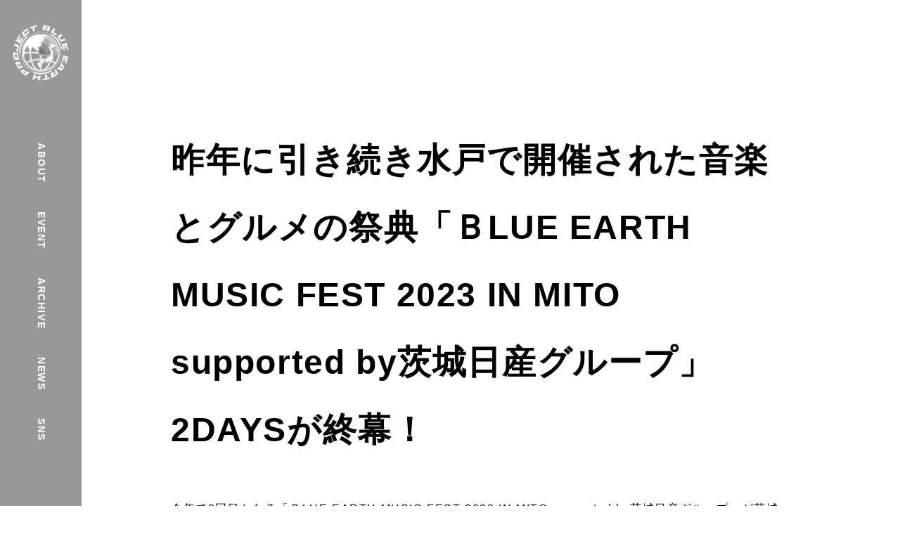

--- FILE ---
content_type: text/html; charset=UTF-8
request_url: https://blue-earth-pj.com/archive/blue-earth-music-fest-2023-in-mito
body_size: 17302
content:
<!DOCTYPE html>
<html dir="ltr" lang="ja"
	prefix="og: https://ogp.me/ns#" >
<head>
<!-- Google Tag Manager -->
<script>(function(w,d,s,l,i){w[l]=w[l]||[];w[l].push({'gtm.start':
new Date().getTime(),event:'gtm.js'});var f=d.getElementsByTagName(s)[0],
j=d.createElement(s),dl=l!='dataLayer'?'&l='+l:'';j.async=true;j.src=
'https://www.googletagmanager.com/gtm.js?id='+i+dl;f.parentNode.insertBefore(j,f);
})(window,document,'script','dataLayer','GTM-PTLHW36');</script>
<!-- End Google Tag Manager -->
 <meta charset="utf-8">
 <meta http-equiv="X-UA-Compatible" content="IE=edge,chrome=1">
 <meta name="viewport" content="width=device-width, initial-scale=1">
 <title>【ライブレポート】BLUE EARTH MUSIC FEST 2023 in MITO - BLUE EARTH PROJECT</title>

		<!-- All in One SEO 4.4.0.1 - aioseo.com -->
		<meta name="description" content="昨年に引き続き水戸で開催された音楽とグルメの祭典「ＢLUE EARTH MUSIC FEST 2023 IN" />
		<meta name="robots" content="max-image-preview:large" />
		<link rel="canonical" href="https://blue-earth-pj.com/archive/blue-earth-music-fest-2023-in-mito" />
		<meta name="generator" content="All in One SEO (AIOSEO) 4.4.0.1" />
		<meta property="og:locale" content="ja_JP" />
		<meta property="og:site_name" content="BLUE EARTH PROJECT - 海外・国内アーティストと連携し、コンサート・舞台・アート等あらゆるジャンルのエンターテイメントの舞台裏を支えてきた(株)SRP東京が、世界の統一目標であるSDGsに対してエンターテイメントの視点から様々なアーティスト、企業・団体と協力しながら取り組むするプロジェクト" />
		<meta property="og:type" content="article" />
		<meta property="og:title" content="【ライブレポート】BLUE EARTH MUSIC FEST 2023 in MITO - BLUE EARTH PROJECT" />
		<meta property="og:description" content="昨年に引き続き水戸で開催された音楽とグルメの祭典「ＢLUE EARTH MUSIC FEST 2023 IN" />
		<meta property="og:url" content="https://blue-earth-pj.com/archive/blue-earth-music-fest-2023-in-mito" />
		<meta property="og:image" content="https://blue-earth-pj.com/wp-content/uploads/2022/07/cropped-logo-light.png" />
		<meta property="og:image:secure_url" content="https://blue-earth-pj.com/wp-content/uploads/2022/07/cropped-logo-light.png" />
		<meta property="article:published_time" content="2023-10-25T08:21:15+00:00" />
		<meta property="article:modified_time" content="2023-10-27T01:18:03+00:00" />
		<meta name="twitter:card" content="summary" />
		<meta name="twitter:title" content="【ライブレポート】BLUE EARTH MUSIC FEST 2023 in MITO - BLUE EARTH PROJECT" />
		<meta name="twitter:description" content="昨年に引き続き水戸で開催された音楽とグルメの祭典「ＢLUE EARTH MUSIC FEST 2023 IN" />
		<meta name="twitter:image" content="https://blue-earth-pj.com/wp-content/uploads/2022/07/cropped-logo-light.png" />
		<script type="application/ld+json" class="aioseo-schema">
			{"@context":"https:\/\/schema.org","@graph":[{"@type":"BreadcrumbList","@id":"https:\/\/blue-earth-pj.com\/archive\/blue-earth-music-fest-2023-in-mito#breadcrumblist","itemListElement":[{"@type":"ListItem","@id":"https:\/\/blue-earth-pj.com\/#listItem","position":1,"item":{"@type":"WebPage","@id":"https:\/\/blue-earth-pj.com\/","name":"\u30db\u30fc\u30e0","description":"\u308f\u305f\u3057\u305f\u3061\u306f\u69d8\u3005\u306a\u30a8\u30f3\u30bf\u30fc\u30c6\u30a4\u30f3\u30e1\u30f3\u30c8\u516c\u6f14\u3092\u4f01\u753b\u5b9f\u65bd\u3059\u308b\u4f1a\u793e\u3067\u3059\u3002 \u305d\u3093\u306a\u308f\u305f\u3057\u305f\u3061\u304c\uff33\uff24\uff27\uff53\u306e\u8ab2\u984c\u89e3\u6c7a\u306e\u305f\u3081\u306b\u3067\u304d\u308b\u3053\u3068\u3002 \u305d\u308c\u306f\u300c\u30a8\u30f3\u30bf\u30fc\u30c6\u30a4\u30f3\u30e1\u30f3\u30c8\u3092\u901a\u3057\u3066\u3001\uff33DGs\u306e\u5b9f\u8df5\u3068\u5553\u8499\u30e1\u30c3\u30bb\u30fc\u30b8\u767a\u4fe1\u3059\u308b\u4e8b\u300d\u3002 \u305d\u3093\u306a\u601d\u3044\u3092\u8fbc\u3081\u3066\u300eBLUE EARTH PROJECT\u300f\u3092\u7acb\u3061\u4e0a\u3052\u307e\u3057\u305f\u3002","url":"https:\/\/blue-earth-pj.com\/"},"nextItem":"https:\/\/blue-earth-pj.com\/archive#listItem"},{"@type":"ListItem","@id":"https:\/\/blue-earth-pj.com\/archive#listItem","position":2,"item":{"@type":"WebPage","@id":"https:\/\/blue-earth-pj.com\/archive","name":"ARCHIVE","url":"https:\/\/blue-earth-pj.com\/archive"},"nextItem":"https:\/\/blue-earth-pj.com\/archive\/blue-earth-music-fest-2023-in-mito#listItem","previousItem":"https:\/\/blue-earth-pj.com\/#listItem"},{"@type":"ListItem","@id":"https:\/\/blue-earth-pj.com\/archive\/blue-earth-music-fest-2023-in-mito#listItem","position":3,"item":{"@type":"WebPage","@id":"https:\/\/blue-earth-pj.com\/archive\/blue-earth-music-fest-2023-in-mito","name":"\u3010\u30e9\u30a4\u30d6\u30ec\u30dd\u30fc\u30c8\u3011BLUE EARTH MUSIC FEST 2023 in MITO","description":"\u6628\u5e74\u306b\u5f15\u304d\u7d9a\u304d\u6c34\u6238\u3067\u958b\u50ac\u3055\u308c\u305f\u97f3\u697d\u3068\u30b0\u30eb\u30e1\u306e\u796d\u5178\u300c\uff22LUE EARTH MUSIC FEST 2023 IN","url":"https:\/\/blue-earth-pj.com\/archive\/blue-earth-music-fest-2023-in-mito"},"previousItem":"https:\/\/blue-earth-pj.com\/archive#listItem"}]},{"@type":"Organization","@id":"https:\/\/blue-earth-pj.com\/#organization","name":"Blue Earth Project","url":"https:\/\/blue-earth-pj.com\/","logo":{"@type":"ImageObject","url":"https:\/\/blue-earth-pj.com\/wp-content\/uploads\/2022\/07\/cropped-logo-light.png","@id":"https:\/\/blue-earth-pj.com\/#organizationLogo","width":500,"height":499},"image":{"@id":"https:\/\/blue-earth-pj.com\/#organizationLogo"}},{"@type":"WebPage","@id":"https:\/\/blue-earth-pj.com\/archive\/blue-earth-music-fest-2023-in-mito#webpage","url":"https:\/\/blue-earth-pj.com\/archive\/blue-earth-music-fest-2023-in-mito","name":"\u3010\u30e9\u30a4\u30d6\u30ec\u30dd\u30fc\u30c8\u3011BLUE EARTH MUSIC FEST 2023 in MITO - BLUE EARTH PROJECT","description":"\u6628\u5e74\u306b\u5f15\u304d\u7d9a\u304d\u6c34\u6238\u3067\u958b\u50ac\u3055\u308c\u305f\u97f3\u697d\u3068\u30b0\u30eb\u30e1\u306e\u796d\u5178\u300c\uff22LUE EARTH MUSIC FEST 2023 IN","inLanguage":"ja","isPartOf":{"@id":"https:\/\/blue-earth-pj.com\/#website"},"breadcrumb":{"@id":"https:\/\/blue-earth-pj.com\/archive\/blue-earth-music-fest-2023-in-mito#breadcrumblist"},"datePublished":"2023-10-25T08:21:15+09:00","dateModified":"2023-10-27T01:18:03+09:00"},{"@type":"WebSite","@id":"https:\/\/blue-earth-pj.com\/#website","url":"https:\/\/blue-earth-pj.com\/","name":"BLUE EARTH PROJECT","description":"\u6d77\u5916\u30fb\u56fd\u5185\u30a2\u30fc\u30c6\u30a3\u30b9\u30c8\u3068\u9023\u643a\u3057\u3001\u30b3\u30f3\u30b5\u30fc\u30c8\u30fb\u821e\u53f0\u30fb\u30a2\u30fc\u30c8\u7b49\u3042\u3089\u3086\u308b\u30b8\u30e3\u30f3\u30eb\u306e\u30a8\u30f3\u30bf\u30fc\u30c6\u30a4\u30e1\u30f3\u30c8\u306e\u821e\u53f0\u88cf\u3092\u652f\u3048\u3066\u304d\u305f(\u682a)SRP\u6771\u4eac\u304c\u3001\u4e16\u754c\u306e\u7d71\u4e00\u76ee\u6a19\u3067\u3042\u308bSDGs\u306b\u5bfe\u3057\u3066\u30a8\u30f3\u30bf\u30fc\u30c6\u30a4\u30e1\u30f3\u30c8\u306e\u8996\u70b9\u304b\u3089\u69d8\u3005\u306a\u30a2\u30fc\u30c6\u30a3\u30b9\u30c8\u3001\u4f01\u696d\u30fb\u56e3\u4f53\u3068\u5354\u529b\u3057\u306a\u304c\u3089\u53d6\u308a\u7d44\u3080\u3059\u308b\u30d7\u30ed\u30b8\u30a7\u30af\u30c8","inLanguage":"ja","publisher":{"@id":"https:\/\/blue-earth-pj.com\/#organization"}}]}
		</script>
		<!-- All in One SEO -->

<link rel="alternate" type="application/rss+xml" title="BLUE EARTH PROJECT &raquo; フィード" href="https://blue-earth-pj.com/feed" />
<link rel="alternate" type="application/rss+xml" title="BLUE EARTH PROJECT &raquo; コメントフィード" href="https://blue-earth-pj.com/comments/feed" />
<link rel="alternate" title="oEmbed (JSON)" type="application/json+oembed" href="https://blue-earth-pj.com/wp-json/oembed/1.0/embed?url=https%3A%2F%2Fblue-earth-pj.com%2Farchive%2Fblue-earth-music-fest-2023-in-mito" />
<link rel="alternate" title="oEmbed (XML)" type="text/xml+oembed" href="https://blue-earth-pj.com/wp-json/oembed/1.0/embed?url=https%3A%2F%2Fblue-earth-pj.com%2Farchive%2Fblue-earth-music-fest-2023-in-mito&#038;format=xml" />
<style id='wp-img-auto-sizes-contain-inline-css' type='text/css'>
img:is([sizes=auto i],[sizes^="auto," i]){contain-intrinsic-size:3000px 1500px}
/*# sourceURL=wp-img-auto-sizes-contain-inline-css */
</style>
<style id='wp-block-library-inline-css' type='text/css'>
:root{--wp-block-synced-color:#7a00df;--wp-block-synced-color--rgb:122,0,223;--wp-bound-block-color:var(--wp-block-synced-color);--wp-editor-canvas-background:#ddd;--wp-admin-theme-color:#007cba;--wp-admin-theme-color--rgb:0,124,186;--wp-admin-theme-color-darker-10:#006ba1;--wp-admin-theme-color-darker-10--rgb:0,107,160.5;--wp-admin-theme-color-darker-20:#005a87;--wp-admin-theme-color-darker-20--rgb:0,90,135;--wp-admin-border-width-focus:2px}@media (min-resolution:192dpi){:root{--wp-admin-border-width-focus:1.5px}}.wp-element-button{cursor:pointer}:root .has-very-light-gray-background-color{background-color:#eee}:root .has-very-dark-gray-background-color{background-color:#313131}:root .has-very-light-gray-color{color:#eee}:root .has-very-dark-gray-color{color:#313131}:root .has-vivid-green-cyan-to-vivid-cyan-blue-gradient-background{background:linear-gradient(135deg,#00d084,#0693e3)}:root .has-purple-crush-gradient-background{background:linear-gradient(135deg,#34e2e4,#4721fb 50%,#ab1dfe)}:root .has-hazy-dawn-gradient-background{background:linear-gradient(135deg,#faaca8,#dad0ec)}:root .has-subdued-olive-gradient-background{background:linear-gradient(135deg,#fafae1,#67a671)}:root .has-atomic-cream-gradient-background{background:linear-gradient(135deg,#fdd79a,#004a59)}:root .has-nightshade-gradient-background{background:linear-gradient(135deg,#330968,#31cdcf)}:root .has-midnight-gradient-background{background:linear-gradient(135deg,#020381,#2874fc)}:root{--wp--preset--font-size--normal:16px;--wp--preset--font-size--huge:42px}.has-regular-font-size{font-size:1em}.has-larger-font-size{font-size:2.625em}.has-normal-font-size{font-size:var(--wp--preset--font-size--normal)}.has-huge-font-size{font-size:var(--wp--preset--font-size--huge)}.has-text-align-center{text-align:center}.has-text-align-left{text-align:left}.has-text-align-right{text-align:right}.has-fit-text{white-space:nowrap!important}#end-resizable-editor-section{display:none}.aligncenter{clear:both}.items-justified-left{justify-content:flex-start}.items-justified-center{justify-content:center}.items-justified-right{justify-content:flex-end}.items-justified-space-between{justify-content:space-between}.screen-reader-text{border:0;clip-path:inset(50%);height:1px;margin:-1px;overflow:hidden;padding:0;position:absolute;width:1px;word-wrap:normal!important}.screen-reader-text:focus{background-color:#ddd;clip-path:none;color:#444;display:block;font-size:1em;height:auto;left:5px;line-height:normal;padding:15px 23px 14px;text-decoration:none;top:5px;width:auto;z-index:100000}html :where(.has-border-color){border-style:solid}html :where([style*=border-top-color]){border-top-style:solid}html :where([style*=border-right-color]){border-right-style:solid}html :where([style*=border-bottom-color]){border-bottom-style:solid}html :where([style*=border-left-color]){border-left-style:solid}html :where([style*=border-width]){border-style:solid}html :where([style*=border-top-width]){border-top-style:solid}html :where([style*=border-right-width]){border-right-style:solid}html :where([style*=border-bottom-width]){border-bottom-style:solid}html :where([style*=border-left-width]){border-left-style:solid}html :where(img[class*=wp-image-]){height:auto;max-width:100%}:where(figure){margin:0 0 1em}html :where(.is-position-sticky){--wp-admin--admin-bar--position-offset:var(--wp-admin--admin-bar--height,0px)}@media screen and (max-width:600px){html :where(.is-position-sticky){--wp-admin--admin-bar--position-offset:0px}}

/*# sourceURL=wp-block-library-inline-css */
</style><style id='global-styles-inline-css' type='text/css'>
:root{--wp--preset--aspect-ratio--square: 1;--wp--preset--aspect-ratio--4-3: 4/3;--wp--preset--aspect-ratio--3-4: 3/4;--wp--preset--aspect-ratio--3-2: 3/2;--wp--preset--aspect-ratio--2-3: 2/3;--wp--preset--aspect-ratio--16-9: 16/9;--wp--preset--aspect-ratio--9-16: 9/16;--wp--preset--color--black: #000000;--wp--preset--color--cyan-bluish-gray: #abb8c3;--wp--preset--color--white: #ffffff;--wp--preset--color--pale-pink: #f78da7;--wp--preset--color--vivid-red: #cf2e2e;--wp--preset--color--luminous-vivid-orange: #ff6900;--wp--preset--color--luminous-vivid-amber: #fcb900;--wp--preset--color--light-green-cyan: #7bdcb5;--wp--preset--color--vivid-green-cyan: #00d084;--wp--preset--color--pale-cyan-blue: #8ed1fc;--wp--preset--color--vivid-cyan-blue: #0693e3;--wp--preset--color--vivid-purple: #9b51e0;--wp--preset--gradient--vivid-cyan-blue-to-vivid-purple: linear-gradient(135deg,rgb(6,147,227) 0%,rgb(155,81,224) 100%);--wp--preset--gradient--light-green-cyan-to-vivid-green-cyan: linear-gradient(135deg,rgb(122,220,180) 0%,rgb(0,208,130) 100%);--wp--preset--gradient--luminous-vivid-amber-to-luminous-vivid-orange: linear-gradient(135deg,rgb(252,185,0) 0%,rgb(255,105,0) 100%);--wp--preset--gradient--luminous-vivid-orange-to-vivid-red: linear-gradient(135deg,rgb(255,105,0) 0%,rgb(207,46,46) 100%);--wp--preset--gradient--very-light-gray-to-cyan-bluish-gray: linear-gradient(135deg,rgb(238,238,238) 0%,rgb(169,184,195) 100%);--wp--preset--gradient--cool-to-warm-spectrum: linear-gradient(135deg,rgb(74,234,220) 0%,rgb(151,120,209) 20%,rgb(207,42,186) 40%,rgb(238,44,130) 60%,rgb(251,105,98) 80%,rgb(254,248,76) 100%);--wp--preset--gradient--blush-light-purple: linear-gradient(135deg,rgb(255,206,236) 0%,rgb(152,150,240) 100%);--wp--preset--gradient--blush-bordeaux: linear-gradient(135deg,rgb(254,205,165) 0%,rgb(254,45,45) 50%,rgb(107,0,62) 100%);--wp--preset--gradient--luminous-dusk: linear-gradient(135deg,rgb(255,203,112) 0%,rgb(199,81,192) 50%,rgb(65,88,208) 100%);--wp--preset--gradient--pale-ocean: linear-gradient(135deg,rgb(255,245,203) 0%,rgb(182,227,212) 50%,rgb(51,167,181) 100%);--wp--preset--gradient--electric-grass: linear-gradient(135deg,rgb(202,248,128) 0%,rgb(113,206,126) 100%);--wp--preset--gradient--midnight: linear-gradient(135deg,rgb(2,3,129) 0%,rgb(40,116,252) 100%);--wp--preset--font-size--small: 13px;--wp--preset--font-size--medium: 20px;--wp--preset--font-size--large: 36px;--wp--preset--font-size--x-large: 42px;--wp--preset--spacing--20: 0.44rem;--wp--preset--spacing--30: 0.67rem;--wp--preset--spacing--40: 1rem;--wp--preset--spacing--50: 1.5rem;--wp--preset--spacing--60: 2.25rem;--wp--preset--spacing--70: 3.38rem;--wp--preset--spacing--80: 5.06rem;--wp--preset--shadow--natural: 6px 6px 9px rgba(0, 0, 0, 0.2);--wp--preset--shadow--deep: 12px 12px 50px rgba(0, 0, 0, 0.4);--wp--preset--shadow--sharp: 6px 6px 0px rgba(0, 0, 0, 0.2);--wp--preset--shadow--outlined: 6px 6px 0px -3px rgb(255, 255, 255), 6px 6px rgb(0, 0, 0);--wp--preset--shadow--crisp: 6px 6px 0px rgb(0, 0, 0);}:where(.is-layout-flex){gap: 0.5em;}:where(.is-layout-grid){gap: 0.5em;}body .is-layout-flex{display: flex;}.is-layout-flex{flex-wrap: wrap;align-items: center;}.is-layout-flex > :is(*, div){margin: 0;}body .is-layout-grid{display: grid;}.is-layout-grid > :is(*, div){margin: 0;}:where(.wp-block-columns.is-layout-flex){gap: 2em;}:where(.wp-block-columns.is-layout-grid){gap: 2em;}:where(.wp-block-post-template.is-layout-flex){gap: 1.25em;}:where(.wp-block-post-template.is-layout-grid){gap: 1.25em;}.has-black-color{color: var(--wp--preset--color--black) !important;}.has-cyan-bluish-gray-color{color: var(--wp--preset--color--cyan-bluish-gray) !important;}.has-white-color{color: var(--wp--preset--color--white) !important;}.has-pale-pink-color{color: var(--wp--preset--color--pale-pink) !important;}.has-vivid-red-color{color: var(--wp--preset--color--vivid-red) !important;}.has-luminous-vivid-orange-color{color: var(--wp--preset--color--luminous-vivid-orange) !important;}.has-luminous-vivid-amber-color{color: var(--wp--preset--color--luminous-vivid-amber) !important;}.has-light-green-cyan-color{color: var(--wp--preset--color--light-green-cyan) !important;}.has-vivid-green-cyan-color{color: var(--wp--preset--color--vivid-green-cyan) !important;}.has-pale-cyan-blue-color{color: var(--wp--preset--color--pale-cyan-blue) !important;}.has-vivid-cyan-blue-color{color: var(--wp--preset--color--vivid-cyan-blue) !important;}.has-vivid-purple-color{color: var(--wp--preset--color--vivid-purple) !important;}.has-black-background-color{background-color: var(--wp--preset--color--black) !important;}.has-cyan-bluish-gray-background-color{background-color: var(--wp--preset--color--cyan-bluish-gray) !important;}.has-white-background-color{background-color: var(--wp--preset--color--white) !important;}.has-pale-pink-background-color{background-color: var(--wp--preset--color--pale-pink) !important;}.has-vivid-red-background-color{background-color: var(--wp--preset--color--vivid-red) !important;}.has-luminous-vivid-orange-background-color{background-color: var(--wp--preset--color--luminous-vivid-orange) !important;}.has-luminous-vivid-amber-background-color{background-color: var(--wp--preset--color--luminous-vivid-amber) !important;}.has-light-green-cyan-background-color{background-color: var(--wp--preset--color--light-green-cyan) !important;}.has-vivid-green-cyan-background-color{background-color: var(--wp--preset--color--vivid-green-cyan) !important;}.has-pale-cyan-blue-background-color{background-color: var(--wp--preset--color--pale-cyan-blue) !important;}.has-vivid-cyan-blue-background-color{background-color: var(--wp--preset--color--vivid-cyan-blue) !important;}.has-vivid-purple-background-color{background-color: var(--wp--preset--color--vivid-purple) !important;}.has-black-border-color{border-color: var(--wp--preset--color--black) !important;}.has-cyan-bluish-gray-border-color{border-color: var(--wp--preset--color--cyan-bluish-gray) !important;}.has-white-border-color{border-color: var(--wp--preset--color--white) !important;}.has-pale-pink-border-color{border-color: var(--wp--preset--color--pale-pink) !important;}.has-vivid-red-border-color{border-color: var(--wp--preset--color--vivid-red) !important;}.has-luminous-vivid-orange-border-color{border-color: var(--wp--preset--color--luminous-vivid-orange) !important;}.has-luminous-vivid-amber-border-color{border-color: var(--wp--preset--color--luminous-vivid-amber) !important;}.has-light-green-cyan-border-color{border-color: var(--wp--preset--color--light-green-cyan) !important;}.has-vivid-green-cyan-border-color{border-color: var(--wp--preset--color--vivid-green-cyan) !important;}.has-pale-cyan-blue-border-color{border-color: var(--wp--preset--color--pale-cyan-blue) !important;}.has-vivid-cyan-blue-border-color{border-color: var(--wp--preset--color--vivid-cyan-blue) !important;}.has-vivid-purple-border-color{border-color: var(--wp--preset--color--vivid-purple) !important;}.has-vivid-cyan-blue-to-vivid-purple-gradient-background{background: var(--wp--preset--gradient--vivid-cyan-blue-to-vivid-purple) !important;}.has-light-green-cyan-to-vivid-green-cyan-gradient-background{background: var(--wp--preset--gradient--light-green-cyan-to-vivid-green-cyan) !important;}.has-luminous-vivid-amber-to-luminous-vivid-orange-gradient-background{background: var(--wp--preset--gradient--luminous-vivid-amber-to-luminous-vivid-orange) !important;}.has-luminous-vivid-orange-to-vivid-red-gradient-background{background: var(--wp--preset--gradient--luminous-vivid-orange-to-vivid-red) !important;}.has-very-light-gray-to-cyan-bluish-gray-gradient-background{background: var(--wp--preset--gradient--very-light-gray-to-cyan-bluish-gray) !important;}.has-cool-to-warm-spectrum-gradient-background{background: var(--wp--preset--gradient--cool-to-warm-spectrum) !important;}.has-blush-light-purple-gradient-background{background: var(--wp--preset--gradient--blush-light-purple) !important;}.has-blush-bordeaux-gradient-background{background: var(--wp--preset--gradient--blush-bordeaux) !important;}.has-luminous-dusk-gradient-background{background: var(--wp--preset--gradient--luminous-dusk) !important;}.has-pale-ocean-gradient-background{background: var(--wp--preset--gradient--pale-ocean) !important;}.has-electric-grass-gradient-background{background: var(--wp--preset--gradient--electric-grass) !important;}.has-midnight-gradient-background{background: var(--wp--preset--gradient--midnight) !important;}.has-small-font-size{font-size: var(--wp--preset--font-size--small) !important;}.has-medium-font-size{font-size: var(--wp--preset--font-size--medium) !important;}.has-large-font-size{font-size: var(--wp--preset--font-size--large) !important;}.has-x-large-font-size{font-size: var(--wp--preset--font-size--x-large) !important;}
/*# sourceURL=global-styles-inline-css */
</style>

<style id='classic-theme-styles-inline-css' type='text/css'>
/*! This file is auto-generated */
.wp-block-button__link{color:#fff;background-color:#32373c;border-radius:9999px;box-shadow:none;text-decoration:none;padding:calc(.667em + 2px) calc(1.333em + 2px);font-size:1.125em}.wp-block-file__button{background:#32373c;color:#fff;text-decoration:none}
/*# sourceURL=/wp-includes/css/classic-themes.min.css */
</style>
<link rel='stylesheet' id='contact-form-7-css' href='https://blue-earth-pj.com/wp-content/plugins/contact-form-7/includes/css/styles.css?ver=5.7.7' type='text/css' media='all' />
<link rel='stylesheet' id='siteorigin-panels-front-css' href='https://blue-earth-pj.com/wp-content/plugins/siteorigin-panels/css/front-flex.min.css?ver=2.24.0' type='text/css' media='all' />
<link rel='stylesheet' id='sow-simple-masonry-default-690ed355658f-1521-css' href='https://blue-earth-pj.com/wp-content/uploads/siteorigin-widgets/sow-simple-masonry-default-690ed355658f-1521.css?ver=6.9' type='text/css' media='all' />
<link rel='stylesheet' id='sow-image-default-8b5b6f678277-1521-css' href='https://blue-earth-pj.com/wp-content/uploads/siteorigin-widgets/sow-image-default-8b5b6f678277-1521.css?ver=6.9' type='text/css' media='all' />
<link rel='stylesheet' id='sow-button-base-css' href='https://blue-earth-pj.com/wp-content/plugins/so-widgets-bundle/widgets/button/css/style.css?ver=1.50.1' type='text/css' media='all' />
<link rel='stylesheet' id='sow-button-flat-fc26d31e1d7c-1521-css' href='https://blue-earth-pj.com/wp-content/uploads/siteorigin-widgets/sow-button-flat-fc26d31e1d7c-1521.css?ver=6.9' type='text/css' media='all' />
<link rel='stylesheet' id='bep_normalize-css' href='https://blue-earth-pj.com/wp-content/themes/bep_2209/css/000_normalize.css?ver=1768711273' type='text/css' media='all' />
<link rel='stylesheet' id='bep_common-css' href='https://blue-earth-pj.com/wp-content/themes/bep_2209/css/100_common.css?ver=1768711273' type='text/css' media='all' />
<link rel='stylesheet' id='bep_buttons-css' href='https://blue-earth-pj.com/wp-content/themes/bep_2209/css/101_buttons.css?ver=1768711273' type='text/css' media='all' />
<link rel='stylesheet' id='bep_loader-css' href='https://blue-earth-pj.com/wp-content/themes/bep_2209/css/110_loader.css?ver=1768711273' type='text/css' media='all' />
<link rel='stylesheet' id='bep_header-css' href='https://blue-earth-pj.com/wp-content/themes/bep_2209/css/120_header-footer.css?ver=1768711273' type='text/css' media='all' />
<link rel='stylesheet' id='bep_project-css' href='https://blue-earth-pj.com/wp-content/themes/bep_2209/css/150_project.css?ver=1768711273' type='text/css' media='all' />
<link rel='stylesheet' id='bep_toppage-css' href='https://blue-earth-pj.com/wp-content/themes/bep_2209/css/200_toppage.css?ver=1768711273' type='text/css' media='all' />
<link rel='stylesheet' id='bep_news-css' href='https://blue-earth-pj.com/wp-content/themes/bep_2209/css/250_news.css?ver=1768711273' type='text/css' media='all' />
<link rel='stylesheet' id='bep_projectrelatedpage-css' href='https://blue-earth-pj.com/wp-content/themes/bep_2209/css/350_projectrelatedpage.css?ver=1768711273' type='text/css' media='all' />
<link rel='stylesheet' id='bep_otherpage-css' href='https://blue-earth-pj.com/wp-content/themes/bep_2209/css/400_otherpage.css?ver=1768711273' type='text/css' media='all' />
<link rel='stylesheet' id='bep_page-2022-mito-fest-css' href='https://blue-earth-pj.com/wp-content/themes/bep_2209/css/page-2022-mito-fest.css?ver=1768711273' type='text/css' media='all' />
<link rel='stylesheet' id='bep_pjt-page-css' href='https://blue-earth-pj.com/wp-content/themes/bep_2209/css/pjt-page.css?ver=1768711273' type='text/css' media='all' />
<script type="text/javascript" src="https://blue-earth-pj.com/wp-includes/js/jquery/jquery.min.js?ver=3.7.1" id="jquery-core-js"></script>
<script type="text/javascript" src="https://blue-earth-pj.com/wp-includes/js/jquery/jquery-migrate.min.js?ver=3.4.1" id="jquery-migrate-js"></script>
<script type="text/javascript" src="https://blue-earth-pj.com/wp-content/plugins/so-widgets-bundle/js/lib/imagesloaded.pkgd.min.js?ver=3.2.0" id="dessandro-imagesLoaded-js"></script>
<script type="text/javascript" src="https://blue-earth-pj.com/wp-content/plugins/so-widgets-bundle/js/lib/packery.pkgd.min.js?ver=2.1.2" id="dessandro-packery-js"></script>
<script type="text/javascript" src="https://blue-earth-pj.com/wp-content/plugins/so-widgets-bundle/widgets/simple-masonry/js/simple-masonry.min.js?ver=1.50.1" id="sow-simple-masonry-js"></script>
<link rel="https://api.w.org/" href="https://blue-earth-pj.com/wp-json/" /><link rel="alternate" title="JSON" type="application/json" href="https://blue-earth-pj.com/wp-json/wp/v2/pages/1521" /><link rel="EditURI" type="application/rsd+xml" title="RSD" href="https://blue-earth-pj.com/xmlrpc.php?rsd" />
<meta name="generator" content="WordPress 6.9" />
<link rel='shortlink' href='https://blue-earth-pj.com/?p=1521' />
                <style type="text/css" media="all"
                       id="siteorigin-panels-layouts-head">/* Layout 1521 */ #pgc-1521-0-0 { width:100%;width:calc(100% - ( 0 * 30px ) ) } #pl-1521 #panel-1521-0-0-1 , #pl-1521 #panel-1521-0-0-2 , #pl-1521 #panel-1521-0-0-3 , #pl-1521 #panel-1521-0-0-4 , #pl-1521 #panel-1521-0-0-5 , #pl-1521 #panel-1521-0-0-6 , #pl-1521 #panel-1521-0-0-7 , #pl-1521 #panel-1521-0-0-8 , #pl-1521 #panel-1521-0-0-9 , #pl-1521 #panel-1521-0-0-10 , #pl-1521 #panel-1521-0-0-11 , #pl-1521 #panel-1521-0-0-12 , #pl-1521 #panel-1521-0-0-13 , #pl-1521 #panel-1521-0-0-14 , #pl-1521 #panel-1521-0-0-15 { margin:0vw 10vw 0vw 10vw } #pl-1521 .so-panel { margin-bottom:30px } #pl-1521 .so-panel:last-of-type { margin-bottom:0px } @media (max-width:780px){ #pl-1521 #panel-1521-0-0-1 , #pl-1521 #panel-1521-0-0-2 , #pl-1521 #panel-1521-0-0-3 , #pl-1521 #panel-1521-0-0-4 , #pl-1521 #panel-1521-0-0-5 , #pl-1521 #panel-1521-0-0-7 , #pl-1521 #panel-1521-0-0-8 , #pl-1521 #panel-1521-0-0-9 , #pl-1521 #panel-1521-0-0-11 , #pl-1521 #panel-1521-0-0-12 , #pl-1521 #panel-1521-0-0-13 , #pl-1521 #panel-1521-0-0-14 , #pl-1521 #panel-1521-0-0-15 { margin:0px 0px 0px 0px } #pg-1521-0.panel-no-style, #pg-1521-0.panel-has-style > .panel-row-style, #pg-1521-0 { -webkit-flex-direction:column;-ms-flex-direction:column;flex-direction:column } #pg-1521-0 > .panel-grid-cell , #pg-1521-0 > .panel-row-style > .panel-grid-cell { width:100%;margin-right:0 } #pl-1521 .panel-grid-cell { padding:0 } #pl-1521 .panel-grid .panel-grid-cell-empty { display:none } #pl-1521 .panel-grid .panel-grid-cell-mobile-last { margin-bottom:0px }  } </style><link rel="icon" href="https://blue-earth-pj.com/wp-content/uploads/2022/07/cropped-logo-blue-32x32.png" sizes="32x32" />
<link rel="icon" href="https://blue-earth-pj.com/wp-content/uploads/2022/07/cropped-logo-blue-192x192.png" sizes="192x192" />
<link rel="apple-touch-icon" href="https://blue-earth-pj.com/wp-content/uploads/2022/07/cropped-logo-blue-180x180.png" />
<meta name="msapplication-TileImage" content="https://blue-earth-pj.com/wp-content/uploads/2022/07/cropped-logo-blue-270x270.png" />
		<style type="text/css" id="wp-custom-css">
			.ticket-code {
	text-align: center;
	margin-top: 5px;
}
@media (min-width: 768px) {
	.ticket-code {
		margin-top: -35px;
	}
}
@media (min-width: 820px) {
	.ticket-code {
		margin-top: -.8em;
	}
}
@media (min-width: 1366px) {
		.notes-box p.ticket-code {
			font-size: 14px;
	}
}

/*.content-area-header {
    position: relative;
}

.content-area-header::after {
    display: flex;
    content: "COMING SOON";
    width: 100%;
    height: 100%;
    top: 0;
    left: 0;
    background: #c5c5c5;
    z-index: 1000;
    position: absolute;
    align-items: center;
    justify-content: center;
    font-size: 3rem;
    font-weight: 700;
    color: white;
}
@media ( max-width: 480px ){
    .content-area-header::after {
        font-size: 2rem;
    }   
}*/


/* 2022/10/05 追加 timetable COMMING SOON
#timetable-page .content-area {
    position: relative;
}
#timetable-page .content-area::after {
    content: "COMMING SOON";
    position: absolute;
    top: 0;
    left: 0;
    width: 100%;
    background: #10328f;
    color: white;
    height: 100%;
    display: flex;
    justify-content: center;
    align-items: center;
    font-size: 2em;
}
 */

.sp-pjt-menu {
	font-size: 12px;
	letter-spacing: .2em;
}
.sp-pjt-menu-space {
	height: 4em;
}
@media (min-width: 1201px) {
	.sp-pjt-menu {
		display: none;
	}
}		</style>
		 <link rel="preconnect" href="https://fonts.googleapis.com">
  <link rel="preconnect" href="https://fonts.gstatic.com" crossorigin>
  <link href="https://fonts.googleapis.com/css2?family=Josefin+Sans:wght@600&display=swap" rel="stylesheet">
  <link rel="stylesheet" type="text/css" href="https://cdn.jsdelivr.net/npm/slick-carousel@1.8.1/slick/slick.css">
  <link rel="stylesheet" type="text/css" href="https://cdn.jsdelivr.net/npm/slick-carousel@1.8.1/slick/slick-theme.css">
  <script>

  </script>
</head>
<body class="wp-singular page-template-default page page-id-1521 page-child parent-pageid-908 wp-custom-logo wp-theme-bep_2209 siteorigin-panels siteorigin-panels-before-js">
<!-- Google Tag Manager (noscript) -->
<noscript><iframe src="https://www.googletagmanager.com/ns.html?id=GTM-PTLHW36"
height="0" width="0" style="display:none;visibility:hidden"></iframe></noscript>
<!-- End Google Tag Manager (noscript) -->
<div class="loading-wrap">
  <div class="loading-inner">
    <svg viewBox="0 0 200 200" version="1.1" xmlns="http://www.w3.org/2000/svg"
      xmlns:xlink="http://www.w3.org/1999/xlink" class="loading-svg">
      <g id="loading" stroke="none" stroke-width="1" fill="none" fill-rule="evenodd">
        <circle class="ripple" id="ripple3" stroke="#FFFFFF" cx="100" cy="100" r="16" data-svg-origin="100 100"
          transform="matrix(4.41061,0,0,4.41061,-341.06111111111426,-341.06111111111426)"
          style="visibility: inherit; opacity: 0.418614; transform-origin: 0px 0px 0px;"></circle>
        <circle class="ripple" id="ripple2" stroke="#FFFFFF" cx="100" cy="100" r="16" data-svg-origin="100 100"
          transform="matrix(3.1395,0,0,3.1395,-213.9500000000055,-213.9500000000055)"
          style="visibility: inherit; opacity: 0.714282; transform-origin: 0px 0px 0px;"></circle>
        <circle class="ripple" id="ripple1" stroke="#FFFFFF" cx="100" cy="100" r="16" data-svg-origin="100 100"
          transform="matrix(1.15727,0,0,1.15727,-15.72777777778569,-15.72777777778569)"
          style="visibility: inherit; opacity: 0.769684; transform-origin: 0px 0px 0px;"></circle>
        <circle id="centerCircle" stroke="#FFFFFF" cx="100" cy="100" r="80" data-svg-origin="100 100"
          transform="matrix(0,0,0,0,100,100)" style="visibility: inherit; opacity: 1; transform-origin: 0px 0px 0px;">
        </circle>
      </g>
    </svg>
  </div>
</div>


<div class="layer js-menu-close js-dn"></div>

<header id="header" class="pjt-header">
    <div class="header-inner">

        <div class="header-box">

          <h1 class="site-title">
             <a class="home-link" href="https://blue-earth-pj.com">
              <img src="https://blue-earth-pj.com/wp-content/uploads/2022/07/cropped-logo-light.png" alt="BLUE EARTH PROJECT" class="site-logo"></a>
          </h1>
          <!--スマホ用メニューボタン-->
          <div class="sm-nav">
              <div class="nav-toggle js-menu-toggle">
                <span></span>
                <span></span>
              </div>
          </div>
          <!--ヘッダーメニュー-->
           <nav class="header-nav js-dn"><ul class="header-nav__list"><li id="menu-item-6" class="menu-item menu-item-type-custom menu-item-object-custom menu-item-home menu-item-6"><a href="https://blue-earth-pj.com/#aboutus">ABOUT</a></li>
<li id="menu-item-7" class="menu-item menu-item-type-custom menu-item-object-custom menu-item-has-children menu-item-7"><a href="#">EVENT</a>
<ul class="sub-menu">
	<li id="menu-item-1243" class="menu-item menu-item-type-post_type menu-item-object-page menu-item-1243"><a href="https://blue-earth-pj.com/blue-earth-music-fest-2023-in-mito">BLUE EARTH MUSIC FEST 2023 in MITO</a></li>
</ul>
</li>
<li id="menu-item-1244" class="menu-item menu-item-type-custom menu-item-object-custom current-menu-ancestor current-menu-parent menu-item-has-children menu-item-1244"><a href="#">ARCHIVE</a>
<ul class="sub-menu">
	<li id="menu-item-1559" class="menu-item menu-item-type-post_type menu-item-object-page current-menu-item page_item page-item-1521 current_page_item menu-item-1559"><a href="https://blue-earth-pj.com/archive/blue-earth-music-fest-2023-in-mito" aria-current="page">【ライブレポート】BLUE EARTH MUSIC FEST 2023 in MITO</a></li>
	<li id="menu-item-1245" class="menu-item menu-item-type-post_type menu-item-object-page menu-item-1245"><a href="https://blue-earth-pj.com/archive/blue-earth-music-fest-2022-in-mito">【ライブレポート】BLUE EARTH MUSIC FEST 2022 in MITO</a></li>
</ul>
</li>
<li id="menu-item-339" class="menu-item menu-item-type-custom menu-item-object-custom menu-item-339"><a href="/news">NEWS</a></li>
            <li class="menu-item menu-item-has-children"><a href="#">SNS</a>
            <ul class="sub-menu sns">
              <li class="menu-item">
              <span class="sns-icon__item tw-icon"><a href="https://twitter.com/blueearthpj" target="_blank">
              <svg xmlns="http://www.w3.org/2000/svg" width="28.941" height="23.522" viewBox="0 0 28.941 23.522">
                <path id="Icon_simple-twitter" data-name="Icon simple-twitter" d="M28.884,6.17a12.059,12.059,0,0,1-3.406.935,5.979,5.979,0,0,0,2.608-3.283,12.255,12.255,0,0,1-3.771,1.428A5.931,5.931,0,0,0,14.053,9.3a6.071,6.071,0,0,0,.153,1.355A16.8,16.8,0,0,1,1.978,4.472a5.814,5.814,0,0,0-.8,2.984A5.934,5.934,0,0,0,3.813,12.4a5.914,5.914,0,0,1-2.687-.743v.074a5.936,5.936,0,0,0,4.758,5.82,5.987,5.987,0,0,1-2.667.1,5.953,5.953,0,0,0,5.552,4.12,11.9,11.9,0,0,1-7.358,2.538A12.593,12.593,0,0,1,0,24.227a16.876,16.876,0,0,0,9.112,2.664c10.918,0,16.88-9.039,16.88-16.865,0-.252,0-.506-.018-.76a11.981,11.981,0,0,0,2.966-3.072l-.057-.024Z" transform="translate(0 -3.369)" fill="#07328F"/>
              </svg>
              </a></span>
              </li>
            </ul>
            </li></ul></nav>
        </div>
    </div>
  </header>

  
  <div id="pjt-menu" class="pjt-nav-menu">
    <ul>
 	<li style="list-style-type: none;">
<ul>
 	<li style="list-style-type: none;">
<ul>
 	<li><a href="https://blue-earth-pj.com/blue-earth-music-fest-2023-in-mito/ticket">音楽フェスチケット購入</a></li>
 	<li><a href="https://blue-earth-pj.com/blue-earth-music-fest-2023-in-mito/overview">開催概要</a></li>
 	<li><a href="https://blue-earth-pj.com/blue-earth-music-fest-2023-in-mito/#performer">出演情報</a></li>
 	<li><a href="https://blue-earth-pj.com/blue-earth-music-fest-2023-in-mito/#program">展開紹介</a></li>
 	<li><a href="https://blue-earth-pj.com/blue-earth-music-fest-2023-in-mito/sponsor">スポンサー</a></li>
</ul>
</li>
</ul>
 	<li><a href="#map">会場マップ</a></li>
<ul>
 	<li><a href="https://blue-earth-pj.com/archive/blue-earth-music-fest-2022-in-mito">2022ライブレポート</a></li>
</ul>
</li>
</ul>
<ul>
 	<li class="sp-pjt-menu sp-pjt-menu-space"></li>
 	<li class="sp-pjt-menu"><a href="https://blue-earth-pj.com/">BLUE EARTH PROJECT トップページ</a></li>
 	<li class="sp-pjt-menu"><a title="ABOUT US" href="https://blue-earth-pj.com/about-us">BLUE EARTH PROJECT とは？</a></li>
</ul>  </div>

<div class="post-contents">
  <div class="container">

          <div id="blue-earth-music-fest-2023-in-mito">
        <h1 class="page-title">【ライブレポート】BLUE EARTH MUSIC FEST 2023 in MITO</h1>
        <div class="page-contents">
          <div id="pl-1521"  class="panel-layout" ><div id="pg-1521-0"  class="panel-grid panel-no-style" ><div id="pgc-1521-0-0"  class="panel-grid-cell" ><div id="panel-1521-0-0-0" class="widget_text so-panel widget widget_custom_html panel-first-child" data-index="0" ><div class="textwidget custom-html-widget"><style>
	h1.page-title{
		display:none;	
	}
	.img_title{
				font-size:0.8rem; 
	}
	.widget-title{
		font-weight:normal;
	}

</style></div></div><div id="panel-1521-0-0-1" class="so-panel widget widget_sow-editor" data-index="1" ><div
			
			class="so-widget-sow-editor so-widget-sow-editor-base"
			
		>
<div class="siteorigin-widget-tinymce textwidget">
	<h1 class="css-su8rvb">昨年に引き続き水戸で開催された音楽とグルメの祭典「ＢLUE EARTH MUSIC FEST 2023 IN MITO supported by茨城日産グループ」2DAYSが終幕！</h1>
<p>今年で2回目となる「ＢLUE EARTH MUSIC FEST 2023 IN MITO supported by茨城日産グループ」が茨城県水戸市のザ・ヒロサワ・シティ会館（音楽フェス）＆会館駐車場（いばめし祭り）、小ホール、県民ギャラリーで10月21日・22日の2日間に渡り開催された。</p>
</div>
</div></div><div id="panel-1521-0-0-2" class="so-panel widget widget_sow-simple-masonry" data-index="2" ><div
			
			class="so-widget-sow-simple-masonry so-widget-sow-simple-masonry-default-690ed355658f-1521"
			
		>

<div class="sow-masonry-grid"
	 data-layouts="{&quot;desktop&quot;:{&quot;numColumns&quot;:3,&quot;rowHeight&quot;:0,&quot;gutter&quot;:15},&quot;tablet&quot;:{&quot;breakPoint&quot;:768,&quot;numColumns&quot;:2,&quot;rowHeight&quot;:0,&quot;gutter&quot;:0},&quot;mobile&quot;:{&quot;breakPoint&quot;:480,&quot;numColumns&quot;:2,&quot;rowHeight&quot;:0,&quot;gutter&quot;:0}}" data-layout-origin-left="true" >
				<div class="sow-masonry-grid-item" data-col-span="1"
			     data-row-span="1">
				
				
				<img loading="lazy" decoding="async" width="1950" height="1300" src="https://blue-earth-pj.com/wp-content/uploads/2023/10/41063-535-08ca2885f97affb75ceab38a8d51032e-3000x2000-1.webp" class="sow-masonry-grid-image" alt="" title="" srcset="https://blue-earth-pj.com/wp-content/uploads/2023/10/41063-535-08ca2885f97affb75ceab38a8d51032e-3000x2000-1.webp 1950w, https://blue-earth-pj.com/wp-content/uploads/2023/10/41063-535-08ca2885f97affb75ceab38a8d51032e-3000x2000-1-300x200.webp 300w, https://blue-earth-pj.com/wp-content/uploads/2023/10/41063-535-08ca2885f97affb75ceab38a8d51032e-3000x2000-1-1024x683.webp 1024w, https://blue-earth-pj.com/wp-content/uploads/2023/10/41063-535-08ca2885f97affb75ceab38a8d51032e-3000x2000-1-768x512.webp 768w, https://blue-earth-pj.com/wp-content/uploads/2023/10/41063-535-08ca2885f97affb75ceab38a8d51032e-3000x2000-1-1536x1024.webp 1536w, https://blue-earth-pj.com/wp-content/uploads/2023/10/41063-535-08ca2885f97affb75ceab38a8d51032e-3000x2000-1-272x182.webp 272w, https://blue-earth-pj.com/wp-content/uploads/2023/10/41063-535-08ca2885f97affb75ceab38a8d51032e-3000x2000-1-720x480.webp 720w" sizes="auto, (max-width: 1950px) 100vw, 1950px" />
				
							</div>
						<div class="sow-masonry-grid-item" data-col-span="1"
			     data-row-span="1">
				
				
				<img loading="lazy" decoding="async" width="1950" height="1302" src="https://blue-earth-pj.com/wp-content/uploads/2023/10/41063-535-b1535ca23675d893b71b087c0ac63545-3000x2003-1.webp" class="sow-masonry-grid-image" alt="" title="" srcset="https://blue-earth-pj.com/wp-content/uploads/2023/10/41063-535-b1535ca23675d893b71b087c0ac63545-3000x2003-1.webp 1950w, https://blue-earth-pj.com/wp-content/uploads/2023/10/41063-535-b1535ca23675d893b71b087c0ac63545-3000x2003-1-300x200.webp 300w, https://blue-earth-pj.com/wp-content/uploads/2023/10/41063-535-b1535ca23675d893b71b087c0ac63545-3000x2003-1-1024x684.webp 1024w, https://blue-earth-pj.com/wp-content/uploads/2023/10/41063-535-b1535ca23675d893b71b087c0ac63545-3000x2003-1-768x513.webp 768w, https://blue-earth-pj.com/wp-content/uploads/2023/10/41063-535-b1535ca23675d893b71b087c0ac63545-3000x2003-1-1536x1026.webp 1536w, https://blue-earth-pj.com/wp-content/uploads/2023/10/41063-535-b1535ca23675d893b71b087c0ac63545-3000x2003-1-272x182.webp 272w, https://blue-earth-pj.com/wp-content/uploads/2023/10/41063-535-b1535ca23675d893b71b087c0ac63545-3000x2003-1-720x480.webp 720w" sizes="auto, (max-width: 1950px) 100vw, 1950px" />
				
							</div>
						<div class="sow-masonry-grid-item" data-col-span="1"
			     data-row-span="1">
				
				
				<img loading="lazy" decoding="async" width="1950" height="1302" src="https://blue-earth-pj.com/wp-content/uploads/2023/10/41063-535-7aa34bb96c73c8c36b0261d1fb42f3c7-3000x2003-1.webp" class="sow-masonry-grid-image" alt="" title="" srcset="https://blue-earth-pj.com/wp-content/uploads/2023/10/41063-535-7aa34bb96c73c8c36b0261d1fb42f3c7-3000x2003-1.webp 1950w, https://blue-earth-pj.com/wp-content/uploads/2023/10/41063-535-7aa34bb96c73c8c36b0261d1fb42f3c7-3000x2003-1-300x200.webp 300w, https://blue-earth-pj.com/wp-content/uploads/2023/10/41063-535-7aa34bb96c73c8c36b0261d1fb42f3c7-3000x2003-1-1024x684.webp 1024w, https://blue-earth-pj.com/wp-content/uploads/2023/10/41063-535-7aa34bb96c73c8c36b0261d1fb42f3c7-3000x2003-1-768x513.webp 768w, https://blue-earth-pj.com/wp-content/uploads/2023/10/41063-535-7aa34bb96c73c8c36b0261d1fb42f3c7-3000x2003-1-1536x1026.webp 1536w, https://blue-earth-pj.com/wp-content/uploads/2023/10/41063-535-7aa34bb96c73c8c36b0261d1fb42f3c7-3000x2003-1-272x182.webp 272w, https://blue-earth-pj.com/wp-content/uploads/2023/10/41063-535-7aa34bb96c73c8c36b0261d1fb42f3c7-3000x2003-1-720x480.webp 720w" sizes="auto, (max-width: 1950px) 100vw, 1950px" />
				
							</div>
			
</div>
</div></div><div id="panel-1521-0-0-3" class="so-panel widget widget_sow-editor" data-index="3" ><div
			
			class="so-widget-sow-editor so-widget-sow-editor-base"
			
		>
<div class="siteorigin-widget-tinymce textwidget">
	<h2>■ライブレポート</h2>
<p>「音楽と食のフェス」であるこのイベントは、SDGs（継続可能目標）の実践と啓蒙メッセージを発信することを目的としており、地域社会と音楽と食が持つ可能性を未来への啓発と促進するイベント。会場は日産が誇る電気自動車が多数並び、リーフ・サクラといった電気自動車からの電源をいばめし祭りの各ブースにクリーンエネルギーを供給するなど昨年以上に環境に配慮したイベントとなっている。さらに会場内で出たゴミなどは設置されたゴミ箱に分別して捨てることで、リサイクル紙で作られたトイレットペーパーと交換ができるといった地球温暖化に重点を置いたエコフレンドリーな取り組みが行われるなど、子どもから大人まで楽しみながら環境について考えることのできる工夫がなされているのも特徴となっていた。また、地元、茨城日産のブースでは子ども達が楽しみながら環境について学ぶことのできるワークショップが定期的に開催されるなど来場者を楽しませていた。</p>
</div>
</div></div><div id="panel-1521-0-0-4" class="so-panel widget widget_sow-simple-masonry" data-index="4" ><div
			
			class="so-widget-sow-simple-masonry so-widget-sow-simple-masonry-default-690ed355658f-1521"
			
		>

<div class="sow-masonry-grid"
	 data-layouts="{&quot;desktop&quot;:{&quot;numColumns&quot;:2,&quot;rowHeight&quot;:0,&quot;gutter&quot;:15},&quot;tablet&quot;:{&quot;breakPoint&quot;:768,&quot;numColumns&quot;:2,&quot;rowHeight&quot;:0,&quot;gutter&quot;:0},&quot;mobile&quot;:{&quot;breakPoint&quot;:480,&quot;numColumns&quot;:2,&quot;rowHeight&quot;:0,&quot;gutter&quot;:0}}" data-layout-origin-left="true" >
				<div class="sow-masonry-grid-item" data-col-span="1"
			     data-row-span="1">
				
				
				<img decoding="async" width="1950" height="1300" src="https://blue-earth-pj.com/wp-content/uploads/2023/10/41063-535-f3d59b91a31481bb1136a041e2770202-3000x2000-1.webp" class="sow-masonry-grid-image" alt="" title="" loading="lazy" srcset="https://blue-earth-pj.com/wp-content/uploads/2023/10/41063-535-f3d59b91a31481bb1136a041e2770202-3000x2000-1.webp 1950w, https://blue-earth-pj.com/wp-content/uploads/2023/10/41063-535-f3d59b91a31481bb1136a041e2770202-3000x2000-1-300x200.webp 300w, https://blue-earth-pj.com/wp-content/uploads/2023/10/41063-535-f3d59b91a31481bb1136a041e2770202-3000x2000-1-1024x683.webp 1024w, https://blue-earth-pj.com/wp-content/uploads/2023/10/41063-535-f3d59b91a31481bb1136a041e2770202-3000x2000-1-768x512.webp 768w, https://blue-earth-pj.com/wp-content/uploads/2023/10/41063-535-f3d59b91a31481bb1136a041e2770202-3000x2000-1-1536x1024.webp 1536w, https://blue-earth-pj.com/wp-content/uploads/2023/10/41063-535-f3d59b91a31481bb1136a041e2770202-3000x2000-1-272x182.webp 272w, https://blue-earth-pj.com/wp-content/uploads/2023/10/41063-535-f3d59b91a31481bb1136a041e2770202-3000x2000-1-720x480.webp 720w" sizes="auto, (max-width: 1950px) 100vw, 1950px" />
				
							</div>
						<div class="sow-masonry-grid-item" data-col-span="1"
			     data-row-span="1">
				
				
				<img decoding="async" width="1950" height="1302" src="https://blue-earth-pj.com/wp-content/uploads/2023/10/41063-535-f977239651b30bcdefa81a61461d6ee7-3000x2003-1.webp" class="sow-masonry-grid-image" alt="" title="" loading="lazy" srcset="https://blue-earth-pj.com/wp-content/uploads/2023/10/41063-535-f977239651b30bcdefa81a61461d6ee7-3000x2003-1.webp 1950w, https://blue-earth-pj.com/wp-content/uploads/2023/10/41063-535-f977239651b30bcdefa81a61461d6ee7-3000x2003-1-300x200.webp 300w, https://blue-earth-pj.com/wp-content/uploads/2023/10/41063-535-f977239651b30bcdefa81a61461d6ee7-3000x2003-1-1024x684.webp 1024w, https://blue-earth-pj.com/wp-content/uploads/2023/10/41063-535-f977239651b30bcdefa81a61461d6ee7-3000x2003-1-768x513.webp 768w, https://blue-earth-pj.com/wp-content/uploads/2023/10/41063-535-f977239651b30bcdefa81a61461d6ee7-3000x2003-1-1536x1026.webp 1536w, https://blue-earth-pj.com/wp-content/uploads/2023/10/41063-535-f977239651b30bcdefa81a61461d6ee7-3000x2003-1-272x182.webp 272w, https://blue-earth-pj.com/wp-content/uploads/2023/10/41063-535-f977239651b30bcdefa81a61461d6ee7-3000x2003-1-720x480.webp 720w" sizes="auto, (max-width: 1950px) 100vw, 1950px" />
				
							</div>
						<div class="sow-masonry-grid-item" data-col-span="1"
			     data-row-span="1">
				
				
				<img decoding="async" width="1950" height="1300" src="https://blue-earth-pj.com/wp-content/uploads/2023/10/41063-535-e7df2cf8c15b8b76a5dc3ca3dc004481-3000x2000-1.webp" class="sow-masonry-grid-image" alt="" title="" loading="lazy" srcset="https://blue-earth-pj.com/wp-content/uploads/2023/10/41063-535-e7df2cf8c15b8b76a5dc3ca3dc004481-3000x2000-1.webp 1950w, https://blue-earth-pj.com/wp-content/uploads/2023/10/41063-535-e7df2cf8c15b8b76a5dc3ca3dc004481-3000x2000-1-300x200.webp 300w, https://blue-earth-pj.com/wp-content/uploads/2023/10/41063-535-e7df2cf8c15b8b76a5dc3ca3dc004481-3000x2000-1-1024x683.webp 1024w, https://blue-earth-pj.com/wp-content/uploads/2023/10/41063-535-e7df2cf8c15b8b76a5dc3ca3dc004481-3000x2000-1-768x512.webp 768w, https://blue-earth-pj.com/wp-content/uploads/2023/10/41063-535-e7df2cf8c15b8b76a5dc3ca3dc004481-3000x2000-1-1536x1024.webp 1536w, https://blue-earth-pj.com/wp-content/uploads/2023/10/41063-535-e7df2cf8c15b8b76a5dc3ca3dc004481-3000x2000-1-272x182.webp 272w, https://blue-earth-pj.com/wp-content/uploads/2023/10/41063-535-e7df2cf8c15b8b76a5dc3ca3dc004481-3000x2000-1-720x480.webp 720w" sizes="auto, (max-width: 1950px) 100vw, 1950px" />
				
							</div>
						<div class="sow-masonry-grid-item" data-col-span="1"
			     data-row-span="1">
				
				
				<img decoding="async" width="1950" height="1300" src="https://blue-earth-pj.com/wp-content/uploads/2023/10/41063-535-8679779723261b09fae21b2c241b081e-3000x2000-1.webp" class="sow-masonry-grid-image" alt="" title="" loading="lazy" srcset="https://blue-earth-pj.com/wp-content/uploads/2023/10/41063-535-8679779723261b09fae21b2c241b081e-3000x2000-1.webp 1950w, https://blue-earth-pj.com/wp-content/uploads/2023/10/41063-535-8679779723261b09fae21b2c241b081e-3000x2000-1-300x200.webp 300w, https://blue-earth-pj.com/wp-content/uploads/2023/10/41063-535-8679779723261b09fae21b2c241b081e-3000x2000-1-1024x683.webp 1024w, https://blue-earth-pj.com/wp-content/uploads/2023/10/41063-535-8679779723261b09fae21b2c241b081e-3000x2000-1-768x512.webp 768w, https://blue-earth-pj.com/wp-content/uploads/2023/10/41063-535-8679779723261b09fae21b2c241b081e-3000x2000-1-1536x1024.webp 1536w, https://blue-earth-pj.com/wp-content/uploads/2023/10/41063-535-8679779723261b09fae21b2c241b081e-3000x2000-1-272x182.webp 272w, https://blue-earth-pj.com/wp-content/uploads/2023/10/41063-535-8679779723261b09fae21b2c241b081e-3000x2000-1-720x480.webp 720w" sizes="auto, (max-width: 1950px) 100vw, 1950px" />
				
							</div>
			
</div>
</div></div><div id="panel-1521-0-0-5" class="so-panel widget widget_sow-editor" data-index="5" ><div
			
			class="so-widget-sow-editor so-widget-sow-editor-base"
			
		>
<div class="siteorigin-widget-tinymce textwidget">
	<p>そして、昨年も好評だった食フェス「いばめし祭り」エリアでは、多彩な飲食ブースが設けられ1日目にライブを行った石井竜也率いる米米CLUBプロデュースのグルメやスウィーツ、茨城名産の栗を使ったモンブランやクレープ、まるで雪のようにふわふわで口溶けがよくシャインマスカットをトッピングしたかき氷、他にもフェスやイベントで大人気のメロンまるごとクリームソーダや五浦ハムのハム焼きなどといった店舗が並んだ。また、日本酒の宝庫として知られる茨城県ならではの「茨城地酒バー」が登場。個性豊かな35の蔵元がつくる地酒の飲み比べができるブースも出店。</p>
<p>更に今年は無料エリアを拡大し、県民ギャラリーでの自然生クラブと石井竜也のアート展では入場待ちの列が出来るほどの盛況ぶりを見せた。また小ホールでのお笑い芸人によるライブや、お子様連れに企画されたクラシックコンサートには、多くの親子連れが参加。楽器の説明や小さいお子様でも分かる楽曲を演奏したり、指揮者体験など芸術の秋に相応しい光景も見られた。</p>
</div>
</div></div><div id="panel-1521-0-0-6" class="so-panel widget widget_sow-image" data-index="6" ><div class="img_title panel-widget-style panel-widget-style-for-1521-0-0-6" ><div
			
			class="so-widget-sow-image so-widget-sow-image-default-8b5b6f678277-1521"
			
		>

<div class="sow-image-container">
		<img decoding="async" src="https://blue-earth-pj.com/wp-content/uploads/2023/10/41063-535-5a518f9e86e1df7237e83e6d82eae83a-3000x2003-1.webp" width="1950" height="1302" srcset="https://blue-earth-pj.com/wp-content/uploads/2023/10/41063-535-5a518f9e86e1df7237e83e6d82eae83a-3000x2003-1.webp 1950w, https://blue-earth-pj.com/wp-content/uploads/2023/10/41063-535-5a518f9e86e1df7237e83e6d82eae83a-3000x2003-1-300x200.webp 300w, https://blue-earth-pj.com/wp-content/uploads/2023/10/41063-535-5a518f9e86e1df7237e83e6d82eae83a-3000x2003-1-1024x684.webp 1024w, https://blue-earth-pj.com/wp-content/uploads/2023/10/41063-535-5a518f9e86e1df7237e83e6d82eae83a-3000x2003-1-768x513.webp 768w, https://blue-earth-pj.com/wp-content/uploads/2023/10/41063-535-5a518f9e86e1df7237e83e6d82eae83a-3000x2003-1-1536x1026.webp 1536w, https://blue-earth-pj.com/wp-content/uploads/2023/10/41063-535-5a518f9e86e1df7237e83e6d82eae83a-3000x2003-1-272x182.webp 272w, https://blue-earth-pj.com/wp-content/uploads/2023/10/41063-535-5a518f9e86e1df7237e83e6d82eae83a-3000x2003-1-720x480.webp 720w" sizes="auto, (max-width: 1950px) 100vw, 1950px" title="石井竜也" alt="" loading="lazy" 		class="so-widget-image"/>
	</div>

<h3 class="widget-title">石井竜也</h3></div></div></div><div id="panel-1521-0-0-7" class="so-panel widget widget_sow-editor" data-index="7" ><div
			
			class="so-widget-sow-editor so-widget-sow-editor-base"
			
		>
<div class="siteorigin-widget-tinymce textwidget">
	<p>日が沈み始めた夕刻には大ホールで開催される音楽フェス1日目がスタート。</p>
<p>まず登場したのはチーム朱舞。息の合った踊りと会場全体を使用し観客も巻き込んだダイナミックなダンスパフォーマンスを披露。2組目は歌手・声優としても活躍する茨城県桜川市出身のアーティスト安達勇人が登場。高い歌唱力ととびきりの笑顔で歌い上げると、観客とともに会場のボルテージを上げ、続く古河市の人気者KEN EBISAWAが登場すると会場を大いに盛り上げた。1日目・2日目ともMCを務めるのは石井竜也の妹で米米CLUBのメンバーでもある石井美奈子。この日はMCだけでなくシューク・フラッシュ！のボーカルとしてパフォーマンスも披露。パーカッションのMARI、キーボード・ボーカルのフラッシュ金子の３人による男女混成ユニットはダンサブルなサウンドとMINAKOのパワフルな歌声で観客を沸かせた。</p>
<p>そしてこの日のトリを飾ったのは地元茨城県出身の石井竜也。今なお多くのファンを魅了する歌声と軽快なMCを披露。オープニングでは会場の雰囲気を一変させるOCEAN BLUE、FLYING HEARTといったスローバラードから始まり、訪れた観客の期待に応えるかのように米米CLUBの代表曲「君がいるだけで」「浪漫飛行」を熱唱し、観客を大いに盛り上げると、最終曲である「青に染まる窓」を披露すると石井の表現力豊かな歌声がホール全体を優しく包み込んだ。石井の退場間際では石井竜也・美奈子の兄妹トークで会場にいる観客を最後まで魅了した。</p>
</div>
</div></div><div id="panel-1521-0-0-8" class="so-panel widget widget_sow-simple-masonry" data-index="8" ><div
			
			class="so-widget-sow-simple-masonry so-widget-sow-simple-masonry-default-690ed355658f-1521"
			
		>

<div class="sow-masonry-grid"
	 data-layouts="{&quot;desktop&quot;:{&quot;numColumns&quot;:2,&quot;rowHeight&quot;:0,&quot;gutter&quot;:15},&quot;tablet&quot;:{&quot;breakPoint&quot;:768,&quot;numColumns&quot;:2,&quot;rowHeight&quot;:0,&quot;gutter&quot;:0},&quot;mobile&quot;:{&quot;breakPoint&quot;:480,&quot;numColumns&quot;:2,&quot;rowHeight&quot;:0,&quot;gutter&quot;:0}}" data-layout-origin-left="true" >
				<div class="sow-masonry-grid-item" data-col-span="1"
			     data-row-span="1">
				
				
				<img decoding="async" width="1950" height="1302" src="https://blue-earth-pj.com/wp-content/uploads/2023/10/41063-535-ef2f2454a303eabf30592d54b554d4c3-3000x2003-1.webp" class="sow-masonry-grid-image" alt="" title="シューク・フラッシュ！" loading="lazy" srcset="https://blue-earth-pj.com/wp-content/uploads/2023/10/41063-535-ef2f2454a303eabf30592d54b554d4c3-3000x2003-1.webp 1950w, https://blue-earth-pj.com/wp-content/uploads/2023/10/41063-535-ef2f2454a303eabf30592d54b554d4c3-3000x2003-1-300x200.webp 300w, https://blue-earth-pj.com/wp-content/uploads/2023/10/41063-535-ef2f2454a303eabf30592d54b554d4c3-3000x2003-1-1024x684.webp 1024w, https://blue-earth-pj.com/wp-content/uploads/2023/10/41063-535-ef2f2454a303eabf30592d54b554d4c3-3000x2003-1-768x513.webp 768w, https://blue-earth-pj.com/wp-content/uploads/2023/10/41063-535-ef2f2454a303eabf30592d54b554d4c3-3000x2003-1-1536x1026.webp 1536w, https://blue-earth-pj.com/wp-content/uploads/2023/10/41063-535-ef2f2454a303eabf30592d54b554d4c3-3000x2003-1-272x182.webp 272w, https://blue-earth-pj.com/wp-content/uploads/2023/10/41063-535-ef2f2454a303eabf30592d54b554d4c3-3000x2003-1-720x480.webp 720w" sizes="auto, (max-width: 1950px) 100vw, 1950px" />
									<span class="image-title">
						シューク・フラッシュ！					</span>
				
							</div>
						<div class="sow-masonry-grid-item" data-col-span="1"
			     data-row-span="1">
				
				
				<img decoding="async" width="1950" height="1302" src="https://blue-earth-pj.com/wp-content/uploads/2023/10/41063-535-377b2ef0840bb0a69a379df9a9d50019-3000x2003-1.webp" class="sow-masonry-grid-image" alt="" title="安達勇人" loading="lazy" srcset="https://blue-earth-pj.com/wp-content/uploads/2023/10/41063-535-377b2ef0840bb0a69a379df9a9d50019-3000x2003-1.webp 1950w, https://blue-earth-pj.com/wp-content/uploads/2023/10/41063-535-377b2ef0840bb0a69a379df9a9d50019-3000x2003-1-300x200.webp 300w, https://blue-earth-pj.com/wp-content/uploads/2023/10/41063-535-377b2ef0840bb0a69a379df9a9d50019-3000x2003-1-1024x684.webp 1024w, https://blue-earth-pj.com/wp-content/uploads/2023/10/41063-535-377b2ef0840bb0a69a379df9a9d50019-3000x2003-1-768x513.webp 768w, https://blue-earth-pj.com/wp-content/uploads/2023/10/41063-535-377b2ef0840bb0a69a379df9a9d50019-3000x2003-1-1536x1026.webp 1536w, https://blue-earth-pj.com/wp-content/uploads/2023/10/41063-535-377b2ef0840bb0a69a379df9a9d50019-3000x2003-1-272x182.webp 272w, https://blue-earth-pj.com/wp-content/uploads/2023/10/41063-535-377b2ef0840bb0a69a379df9a9d50019-3000x2003-1-720x480.webp 720w" sizes="auto, (max-width: 1950px) 100vw, 1950px" />
									<span class="image-title">
						安達勇人					</span>
				
							</div>
			
</div>
</div></div><div id="panel-1521-0-0-9" class="so-panel widget widget_sow-editor" data-index="9" ><div
			
			class="so-widget-sow-editor so-widget-sow-editor-base"
			
		>
<div class="siteorigin-widget-tinymce textwidget">
	<p>音楽フェス2日目のスタートは義手のバイオリニストの伊藤真波。「情熱大陸 / 葉加瀬太郎」「糸 / 中島みゆき」の２曲を披露。ハンデを感じさせない流れるような美しい演奏で会場を盛り上げると、茨城県古河市のちょっとしたスター（本人談）ことKEN EBISAWAが前日以上にパワフルなパフォーマンスで会場を沸かせた。</p>
<p>３組目には大貫亜美と吉村由美のボーカルユニットPUFFYが登場。「これが私の生きる道」「渚にまつわるエトセトラ」といった彼女たちを語る上で欠かせない大ヒット曲を皮切りに、２人のキュートでパワフルなステージパフォーマンスで会場をひとつにすると「アジアの純真」「愛のしるし」を会場とともに歌い上げた。</p>
<p>そして透明感のある抜群の歌唱力で観客を惹きつけたのは一青窈。代表曲「もらい泣き」「ハナミズキ」を含む全５曲を披露。和風な衣装に身を包み、時折り会場に手を振るなどのパフォーマンスと美しく伸びやかな歌声が会場全体に響き渡った。</p>
</div>
</div></div><div id="panel-1521-0-0-10" class="so-panel widget widget_sow-image" data-index="10" ><div class="img_title panel-widget-style panel-widget-style-for-1521-0-0-10" ><div
			
			class="so-widget-sow-image so-widget-sow-image-default-8b5b6f678277-1521"
			
		>

<div class="sow-image-container">
		<img decoding="async" src="https://blue-earth-pj.com/wp-content/uploads/2023/10/41063-535-d08ca872d1781fcfcc4d1ecd05cb99a1-3000x2003-1.webp" width="1950" height="1302" srcset="https://blue-earth-pj.com/wp-content/uploads/2023/10/41063-535-d08ca872d1781fcfcc4d1ecd05cb99a1-3000x2003-1.webp 1950w, https://blue-earth-pj.com/wp-content/uploads/2023/10/41063-535-d08ca872d1781fcfcc4d1ecd05cb99a1-3000x2003-1-300x200.webp 300w, https://blue-earth-pj.com/wp-content/uploads/2023/10/41063-535-d08ca872d1781fcfcc4d1ecd05cb99a1-3000x2003-1-1024x684.webp 1024w, https://blue-earth-pj.com/wp-content/uploads/2023/10/41063-535-d08ca872d1781fcfcc4d1ecd05cb99a1-3000x2003-1-768x513.webp 768w, https://blue-earth-pj.com/wp-content/uploads/2023/10/41063-535-d08ca872d1781fcfcc4d1ecd05cb99a1-3000x2003-1-1536x1026.webp 1536w, https://blue-earth-pj.com/wp-content/uploads/2023/10/41063-535-d08ca872d1781fcfcc4d1ecd05cb99a1-3000x2003-1-272x182.webp 272w, https://blue-earth-pj.com/wp-content/uploads/2023/10/41063-535-d08ca872d1781fcfcc4d1ecd05cb99a1-3000x2003-1-720x480.webp 720w" sizes="auto, (max-width: 1950px) 100vw, 1950px" title="宮沢和史、藤巻亮太" alt="" loading="lazy" 		class="so-widget-image"/>
	</div>

<h3 class="widget-title">宮沢和史、藤巻亮太</h3></div></div></div><div id="panel-1521-0-0-11" class="so-panel widget widget_sow-editor" data-index="11" ><div
			
			class="so-widget-sow-editor so-widget-sow-editor-base"
			
		>
<div class="siteorigin-widget-tinymce textwidget">
	<p>このBLUE EARTH MUSIC FEST 2023の大トリを務めたのはレミオロメンのボーカルとしてメジャー・デビューし、現在はソロで活動する藤巻亮太とTHE BOOMのボーカル宮沢和史。藤巻は代表曲「日日是好日」「粉雪」を、宮沢は代表曲「風になりたい」「島唄」を熱唱。続けて二人の才能が交差する一夜限りのデュエットでは、山梨出身という二人が学生時代に住んでいた路線をテーマにした「中央線」では、藤巻の温かく感情豊かな歌声と宮沢の情熱的で力強い歌声が見事に調和し大いに観客を魅了した。最終楽曲の「3月9日」では、観客の盛り上がりも最高潮に達し、歌い終わると会場は歓喜に包まれアコースティックなサウンドの美しさに心酔しれた。今回の藤巻亮太と宮沢和史のデュエットは、ファンならずとも会場にいる観客にとって忘れられない瞬間となり会場は2日間を通じて最高潮の盛り上げを見せ、幕を閉じた。</p>
</div>
</div></div><div id="panel-1521-0-0-12" class="so-panel widget widget_sow-simple-masonry" data-index="12" ><div
			
			class="so-widget-sow-simple-masonry so-widget-sow-simple-masonry-default-690ed355658f-1521"
			
		>

<div class="sow-masonry-grid"
	 data-layouts="{&quot;desktop&quot;:{&quot;numColumns&quot;:2,&quot;rowHeight&quot;:0,&quot;gutter&quot;:15},&quot;tablet&quot;:{&quot;breakPoint&quot;:768,&quot;numColumns&quot;:2,&quot;rowHeight&quot;:0,&quot;gutter&quot;:0},&quot;mobile&quot;:{&quot;breakPoint&quot;:480,&quot;numColumns&quot;:2,&quot;rowHeight&quot;:0,&quot;gutter&quot;:0}}" data-layout-origin-left="true" >
				<div class="sow-masonry-grid-item" data-col-span="1"
			     data-row-span="1">
				
				
				<img decoding="async" width="1950" height="1302" src="https://blue-earth-pj.com/wp-content/uploads/2023/10/41063-535-565f98e2c16d788f7b33a55c19d82845-3000x2003-1.webp" class="sow-masonry-grid-image" alt="" title="PUFFY" loading="lazy" srcset="https://blue-earth-pj.com/wp-content/uploads/2023/10/41063-535-565f98e2c16d788f7b33a55c19d82845-3000x2003-1.webp 1950w, https://blue-earth-pj.com/wp-content/uploads/2023/10/41063-535-565f98e2c16d788f7b33a55c19d82845-3000x2003-1-300x200.webp 300w, https://blue-earth-pj.com/wp-content/uploads/2023/10/41063-535-565f98e2c16d788f7b33a55c19d82845-3000x2003-1-1024x684.webp 1024w, https://blue-earth-pj.com/wp-content/uploads/2023/10/41063-535-565f98e2c16d788f7b33a55c19d82845-3000x2003-1-768x513.webp 768w, https://blue-earth-pj.com/wp-content/uploads/2023/10/41063-535-565f98e2c16d788f7b33a55c19d82845-3000x2003-1-1536x1026.webp 1536w, https://blue-earth-pj.com/wp-content/uploads/2023/10/41063-535-565f98e2c16d788f7b33a55c19d82845-3000x2003-1-272x182.webp 272w, https://blue-earth-pj.com/wp-content/uploads/2023/10/41063-535-565f98e2c16d788f7b33a55c19d82845-3000x2003-1-720x480.webp 720w" sizes="auto, (max-width: 1950px) 100vw, 1950px" />
									<span class="image-title">
						PUFFY					</span>
				
							</div>
						<div class="sow-masonry-grid-item" data-col-span="1"
			     data-row-span="1">
				
				
				<img decoding="async" width="1950" height="1302" src="https://blue-earth-pj.com/wp-content/uploads/2023/10/41063-535-3d570f5cce24dddea41e204d96792865-3000x2003-1.webp" class="sow-masonry-grid-image" alt="" title="一青窈" loading="lazy" srcset="https://blue-earth-pj.com/wp-content/uploads/2023/10/41063-535-3d570f5cce24dddea41e204d96792865-3000x2003-1.webp 1950w, https://blue-earth-pj.com/wp-content/uploads/2023/10/41063-535-3d570f5cce24dddea41e204d96792865-3000x2003-1-300x200.webp 300w, https://blue-earth-pj.com/wp-content/uploads/2023/10/41063-535-3d570f5cce24dddea41e204d96792865-3000x2003-1-1024x684.webp 1024w, https://blue-earth-pj.com/wp-content/uploads/2023/10/41063-535-3d570f5cce24dddea41e204d96792865-3000x2003-1-768x513.webp 768w, https://blue-earth-pj.com/wp-content/uploads/2023/10/41063-535-3d570f5cce24dddea41e204d96792865-3000x2003-1-1536x1026.webp 1536w, https://blue-earth-pj.com/wp-content/uploads/2023/10/41063-535-3d570f5cce24dddea41e204d96792865-3000x2003-1-272x182.webp 272w, https://blue-earth-pj.com/wp-content/uploads/2023/10/41063-535-3d570f5cce24dddea41e204d96792865-3000x2003-1-720x480.webp 720w" sizes="auto, (max-width: 1950px) 100vw, 1950px" />
									<span class="image-title">
						一青窈					</span>
				
							</div>
			
</div>
</div></div><div id="panel-1521-0-0-13" class="so-panel widget widget_sow-editor" data-index="13" ><div
			
			class="so-widget-sow-editor so-widget-sow-editor-base"
			
		>
<div class="siteorigin-widget-tinymce textwidget">
	<p>今年の「ＢLUE EARTH MUSIC FEST 2023 IN MITO supported by茨城日産グループ」は<br />
天候にも恵まれ、秋らしい澄んだ空気とわずかに紅葉した木々が心地よい季節の中行われた音楽と食のイベント。SDGsの観点から環境やリサイクルといった地球全体の課題をコンセプトとし、子どもから大人まで参加したアーティストのパフォーマンスに歓喜し、美味しい茨城の魅力あふれるグルメを堪能しつつ大盛況のうちにイベントが終了した。</p>
</div>
</div></div><div id="panel-1521-0-0-14" class="so-panel widget widget_sow-simple-masonry" data-index="14" ><div
			
			class="so-widget-sow-simple-masonry so-widget-sow-simple-masonry-default-690ed355658f-1521"
			
		>

<div class="sow-masonry-grid"
	 data-layouts="{&quot;desktop&quot;:{&quot;numColumns&quot;:2,&quot;rowHeight&quot;:0,&quot;gutter&quot;:15},&quot;tablet&quot;:{&quot;breakPoint&quot;:768,&quot;numColumns&quot;:2,&quot;rowHeight&quot;:0,&quot;gutter&quot;:0},&quot;mobile&quot;:{&quot;breakPoint&quot;:480,&quot;numColumns&quot;:2,&quot;rowHeight&quot;:0,&quot;gutter&quot;:0}}" data-layout-origin-left="true" >
				<div class="sow-masonry-grid-item" data-col-span="1"
			     data-row-span="1">
				
				
				<img decoding="async" width="1950" height="1300" src="https://blue-earth-pj.com/wp-content/uploads/2023/10/41063-535-d1fe745da3329d029ab33796d225f324-3000x2000-1.webp" class="sow-masonry-grid-image" alt="" title="ＢLUE EARTH MUSIC FEST 2023 IN MITO supported by茨城日産グループいばめし祭り会場全景" loading="lazy" srcset="https://blue-earth-pj.com/wp-content/uploads/2023/10/41063-535-d1fe745da3329d029ab33796d225f324-3000x2000-1.webp 1950w, https://blue-earth-pj.com/wp-content/uploads/2023/10/41063-535-d1fe745da3329d029ab33796d225f324-3000x2000-1-300x200.webp 300w, https://blue-earth-pj.com/wp-content/uploads/2023/10/41063-535-d1fe745da3329d029ab33796d225f324-3000x2000-1-1024x683.webp 1024w, https://blue-earth-pj.com/wp-content/uploads/2023/10/41063-535-d1fe745da3329d029ab33796d225f324-3000x2000-1-768x512.webp 768w, https://blue-earth-pj.com/wp-content/uploads/2023/10/41063-535-d1fe745da3329d029ab33796d225f324-3000x2000-1-1536x1024.webp 1536w, https://blue-earth-pj.com/wp-content/uploads/2023/10/41063-535-d1fe745da3329d029ab33796d225f324-3000x2000-1-272x182.webp 272w, https://blue-earth-pj.com/wp-content/uploads/2023/10/41063-535-d1fe745da3329d029ab33796d225f324-3000x2000-1-720x480.webp 720w" sizes="auto, (max-width: 1950px) 100vw, 1950px" />
									<span class="image-title">
						ＢLUE EARTH MUSIC FEST 2023 IN MITO supported by茨城日産グループいばめし祭り会場全景					</span>
				
							</div>
						<div class="sow-masonry-grid-item" data-col-span="1"
			     data-row-span="1">
				
				
				<img decoding="async" width="1923" height="1350" src="https://blue-earth-pj.com/wp-content/uploads/2023/10/41063-535-c12631c9a053b516ebbacb30822db66b-3000x2106-1.webp" class="sow-masonry-grid-image" alt="" title="石井竜也" loading="lazy" srcset="https://blue-earth-pj.com/wp-content/uploads/2023/10/41063-535-c12631c9a053b516ebbacb30822db66b-3000x2106-1.webp 1923w, https://blue-earth-pj.com/wp-content/uploads/2023/10/41063-535-c12631c9a053b516ebbacb30822db66b-3000x2106-1-300x211.webp 300w, https://blue-earth-pj.com/wp-content/uploads/2023/10/41063-535-c12631c9a053b516ebbacb30822db66b-3000x2106-1-1024x719.webp 1024w, https://blue-earth-pj.com/wp-content/uploads/2023/10/41063-535-c12631c9a053b516ebbacb30822db66b-3000x2106-1-768x539.webp 768w, https://blue-earth-pj.com/wp-content/uploads/2023/10/41063-535-c12631c9a053b516ebbacb30822db66b-3000x2106-1-1536x1078.webp 1536w" sizes="auto, (max-width: 1923px) 100vw, 1923px" />
									<span class="image-title">
						石井竜也					</span>
				
							</div>
						<div class="sow-masonry-grid-item" data-col-span="1"
			     data-row-span="1">
				
				
				<img decoding="async" width="1950" height="1302" src="https://blue-earth-pj.com/wp-content/uploads/2023/10/41063-535-7b248b0ba7ffa2c4d24aac78917e95ab-3000x2003-1.webp" class="sow-masonry-grid-image" alt="" title="宮沢和史" loading="lazy" srcset="https://blue-earth-pj.com/wp-content/uploads/2023/10/41063-535-7b248b0ba7ffa2c4d24aac78917e95ab-3000x2003-1.webp 1950w, https://blue-earth-pj.com/wp-content/uploads/2023/10/41063-535-7b248b0ba7ffa2c4d24aac78917e95ab-3000x2003-1-300x200.webp 300w, https://blue-earth-pj.com/wp-content/uploads/2023/10/41063-535-7b248b0ba7ffa2c4d24aac78917e95ab-3000x2003-1-1024x684.webp 1024w, https://blue-earth-pj.com/wp-content/uploads/2023/10/41063-535-7b248b0ba7ffa2c4d24aac78917e95ab-3000x2003-1-768x513.webp 768w, https://blue-earth-pj.com/wp-content/uploads/2023/10/41063-535-7b248b0ba7ffa2c4d24aac78917e95ab-3000x2003-1-1536x1026.webp 1536w, https://blue-earth-pj.com/wp-content/uploads/2023/10/41063-535-7b248b0ba7ffa2c4d24aac78917e95ab-3000x2003-1-272x182.webp 272w, https://blue-earth-pj.com/wp-content/uploads/2023/10/41063-535-7b248b0ba7ffa2c4d24aac78917e95ab-3000x2003-1-720x480.webp 720w" sizes="auto, (max-width: 1950px) 100vw, 1950px" />
									<span class="image-title">
						宮沢和史					</span>
				
							</div>
						<div class="sow-masonry-grid-item" data-col-span="1"
			     data-row-span="1">
				
				
				<img decoding="async" width="1950" height="1302" src="https://blue-earth-pj.com/wp-content/uploads/2023/10/41063-535-2cdebb384f2b510ad6fe83442a150f11-3000x2003-1.webp" class="sow-masonry-grid-image" alt="" title="藤巻亮太" loading="lazy" srcset="https://blue-earth-pj.com/wp-content/uploads/2023/10/41063-535-2cdebb384f2b510ad6fe83442a150f11-3000x2003-1.webp 1950w, https://blue-earth-pj.com/wp-content/uploads/2023/10/41063-535-2cdebb384f2b510ad6fe83442a150f11-3000x2003-1-300x200.webp 300w, https://blue-earth-pj.com/wp-content/uploads/2023/10/41063-535-2cdebb384f2b510ad6fe83442a150f11-3000x2003-1-1024x684.webp 1024w, https://blue-earth-pj.com/wp-content/uploads/2023/10/41063-535-2cdebb384f2b510ad6fe83442a150f11-3000x2003-1-768x513.webp 768w, https://blue-earth-pj.com/wp-content/uploads/2023/10/41063-535-2cdebb384f2b510ad6fe83442a150f11-3000x2003-1-1536x1026.webp 1536w, https://blue-earth-pj.com/wp-content/uploads/2023/10/41063-535-2cdebb384f2b510ad6fe83442a150f11-3000x2003-1-272x182.webp 272w, https://blue-earth-pj.com/wp-content/uploads/2023/10/41063-535-2cdebb384f2b510ad6fe83442a150f11-3000x2003-1-720x480.webp 720w" sizes="auto, (max-width: 1950px) 100vw, 1950px" />
									<span class="image-title">
						藤巻亮太					</span>
				
							</div>
			
</div>
</div></div><div id="panel-1521-0-0-15" class="so-panel widget widget_sow-editor" data-index="15" ><div
			
			class="so-widget-sow-editor so-widget-sow-editor-base"
			
		>
<div class="siteorigin-widget-tinymce textwidget">
	<p>写真・文/米川朋宏</p>
</div>
</div></div><div id="panel-1521-0-0-16" class="so-panel widget widget_sow-button" data-index="16" ><div
			
			class="so-widget-sow-button so-widget-sow-button-flat-fc26d31e1d7c-1521"
			
		><div class="ow-button-base ow-button-align-center">
	<a
	href="https://blue-earth-pj.com/blue-earth-music-fest-2023-in-mito"
		class="ow-icon-placement-left ow-button-hover" 	>
		<span>
			
			BLUE EARTH MUSIC FEST 2023 in MITO		</span>
	</a>
</div>
</div></div><div id="panel-1521-0-0-18" class="so-panel widget widget_sow-image panel-last-child" data-index="18" ><div
			
			class="so-widget-sow-image so-widget-sow-image-default-8b5b6f678277-1521"
			
		>

<div class="sow-image-container">
		<img title="【ライブレポート】BLUE EARTH MUSIC FEST 2023 in MITO" alt="" loading="lazy" 		class="so-widget-image"/>
	</div>

</div></div></div></div></div>        </div>
      </div>
    
  </div>
</div><!-- /.container -->
<footer id="footer">
  <div class="footer-inner">
    <div class="sns-icon">
      <span class="sns-icon__item tw-icon"><a href="https://twitter.com/blueearthpj" target="_blank">
        <svg xmlns="http://www.w3.org/2000/svg" width="28.941" height="23.522" viewBox="0 0 28.941 23.522">
          <path id="Icon_simple-twitter" data-name="Icon simple-twitter" d="M28.884,6.17a12.059,12.059,0,0,1-3.406.935,5.979,5.979,0,0,0,2.608-3.283,12.255,12.255,0,0,1-3.771,1.428A5.931,5.931,0,0,0,14.053,9.3a6.071,6.071,0,0,0,.153,1.355A16.8,16.8,0,0,1,1.978,4.472a5.814,5.814,0,0,0-.8,2.984A5.934,5.934,0,0,0,3.813,12.4a5.914,5.914,0,0,1-2.687-.743v.074a5.936,5.936,0,0,0,4.758,5.82,5.987,5.987,0,0,1-2.667.1,5.953,5.953,0,0,0,5.552,4.12,11.9,11.9,0,0,1-7.358,2.538A12.593,12.593,0,0,1,0,24.227a16.876,16.876,0,0,0,9.112,2.664c10.918,0,16.88-9.039,16.88-16.865,0-.252,0-.506-.018-.76a11.981,11.981,0,0,0,2.966-3.072l-.057-.024Z" transform="translate(0 -3.369)" fill="#07328F"/>
        </svg>
      </a></span>
          </div>
    <div class="footer-nav-area">
      <nav id="footer-nav" class="footer-nav"><ul id="menu-footer_nav" class="menu"><li id="menu-item-261" class="menu-item menu-item-type-custom menu-item-object-custom menu-item-261"><a href="https://sunrisetokyo.com/company/">会社概要</a></li>
</ul></nav>    </div>
  </div>
  <div class="copyright">
    <!-- &copy; -->
    Copyright © SUNRISE PROMOTION TOKYO All rights reserved.
  </div>
</footer>
<script type="speculationrules">
{"prefetch":[{"source":"document","where":{"and":[{"href_matches":"/*"},{"not":{"href_matches":["/wp-*.php","/wp-admin/*","/wp-content/uploads/*","/wp-content/*","/wp-content/plugins/*","/wp-content/themes/bep_2209/*","/*\\?(.+)"]}},{"not":{"selector_matches":"a[rel~=\"nofollow\"]"}},{"not":{"selector_matches":".no-prefetch, .no-prefetch a"}}]},"eagerness":"conservative"}]}
</script>
<script type="text/javascript" src="https://blue-earth-pj.com/wp-content/plugins/contact-form-7/includes/swv/js/index.js?ver=5.7.7" id="swv-js"></script>
<script type="text/javascript" id="contact-form-7-js-extra">
/* <![CDATA[ */
var wpcf7 = {"api":{"root":"https://blue-earth-pj.com/wp-json/","namespace":"contact-form-7/v1"}};
//# sourceURL=contact-form-7-js-extra
/* ]]> */
</script>
<script type="text/javascript" src="https://blue-earth-pj.com/wp-content/plugins/contact-form-7/includes/js/index.js?ver=5.7.7" id="contact-form-7-js"></script>
<script type="text/javascript" src="https://cdnjs.cloudflare.com/ajax/libs/gsap/3.10.4/gsap.min.js?ver=6.9" id="gsap-js"></script>
<script type="text/javascript" src="https://cdn.jsdelivr.net/npm/slick-carousel@1.8.1/slick/slick.min.js?ver=6.9" id="slick-js"></script>
<script type="text/javascript" src="https://cdn.jsdelivr.net/npm/gsap@3.7.0/dist/ScrollTrigger.min.js?ver=6.9" id="scrolltrigger-js"></script>
<script type="text/javascript" src="https://blue-earth-pj.com/wp-content/themes/bep_2209/js/lib/SplitText.js?ver=6.9" id="splittext-js"></script>
<script type="text/javascript" src="https://blue-earth-pj.com/wp-content/themes/bep_2209/js/000_jquery.easing.1.3.js?ver=1768711273" id="bep_jquery_easing-js"></script>
<script type="text/javascript" src="https://blue-earth-pj.com/wp-content/themes/bep_2209/js/000_jquery.inview.js?ver=1768711273" id="bep_jquery_inview-js"></script>
<script type="text/javascript" src="https://blue-earth-pj.com/wp-content/themes/bep_2209/js/100_common.js?ver=1768711273" id="bep_common-js"></script>
<script type="text/javascript" src="https://blue-earth-pj.com/wp-content/themes/bep_2209/js/100_loading.js?ver=1768711273" id="bep_loading-js"></script>
<script type="text/javascript" src="https://blue-earth-pj.com/wp-content/themes/bep_2209/js/110_infiniteslide.js?ver=1768711273" id="bep_infiniteslide-js"></script>
<script type="text/javascript" src="https://blue-earth-pj.com/wp-content/themes/bep_2209/js/110_slickslider.js?ver=1768711273" id="bep_slickslider-js"></script>
<script type="text/javascript" src="https://blue-earth-pj.com/wp-content/themes/bep_2209/js/200_modal.js?ver=1768711273" id="bep_modal-js"></script>
<script type="text/javascript" src="https://blue-earth-pj.com/wp-content/themes/bep_2209/js/210_tab.js?ver=1768711273" id="bep_tab-js"></script>
<script type="text/javascript" src="https://blue-earth-pj.com/wp-content/themes/bep_2209/js/220_stickey-nav.js?ver=1768711273" id="bep_stickey-js"></script>
<script type="text/javascript" src="https://blue-earth-pj.com/wp-content/themes/bep_2209/js/400_areamap.js?ver=1768711273" id="bep_areamap-js"></script>
<script type="text/javascript" src="https://blue-earth-pj.com/wp-content/themes/bep_2209/js/400_projectpage.js?ver=1768711273" id="bep_projectpage-js"></script>
<script type="text/javascript" src="https://blue-earth-pj.com/wp-content/themes/bep_2209/js/500_toppage.js?ver=1768711273" id="bep_toppage-js"></script>
<script type="text/javascript" src="https://blue-earth-pj.com/wp-content/themes/bep_2209/js/600_not-toppage.js?ver=1768711273" id="bep_not_toppage-js"></script>
<script type="text/javascript">document.body.className = document.body.className.replace("siteorigin-panels-before-js","");</script>
</body>
</html>


--- FILE ---
content_type: text/css
request_url: https://blue-earth-pj.com/wp-content/uploads/siteorigin-widgets/sow-simple-masonry-default-690ed355658f-1521.css?ver=6.9
body_size: 380
content:
.so-widget-sow-simple-masonry-default-690ed355658f-1521 .sow-masonry-grid-item {
  overflow: hidden;
}
.so-widget-sow-simple-masonry-default-690ed355658f-1521 .sow-masonry-grid-item img {
  display: block;
  max-width: inherit;
  object-fit: cover;
  width: 100%;
}
.so-widget-sow-simple-masonry-default-690ed355658f-1521 .sow-masonry-grid-item .image-title {
  
  display: block;
  
  font-size: 1rem;
  
  
  line-height: 1.25;
  padding: 5px 0px 10px 0px;
  text-align: center;
}

--- FILE ---
content_type: text/css
request_url: https://blue-earth-pj.com/wp-content/uploads/siteorigin-widgets/sow-image-default-8b5b6f678277-1521.css?ver=6.9
body_size: 468
content:
.so-widget-sow-image-default-8b5b6f678277-1521 .sow-image-container {
  display: flex;
  align-items: flex-start;
}
.so-widget-sow-image-default-8b5b6f678277-1521 .sow-image-container > a {
  display: inline-block;
  
  max-width: 100%;
}
@media screen and (-ms-high-contrast: active), screen and (-ms-high-contrast: none) {
  .so-widget-sow-image-default-8b5b6f678277-1521 .sow-image-container > a {
    display: flex;
  }
}
.so-widget-sow-image-default-8b5b6f678277-1521 .sow-image-container .so-widget-image {
  display: block;
  max-width: 100%;
  
  height: auto;
}

--- FILE ---
content_type: text/css
request_url: https://blue-earth-pj.com/wp-content/uploads/siteorigin-widgets/sow-button-flat-fc26d31e1d7c-1521.css?ver=6.9
body_size: 324
content:
.so-widget-sow-button-flat-fc26d31e1d7c-1521 .ow-button-base {
  zoom: 1;
}
.so-widget-sow-button-flat-fc26d31e1d7c-1521 .ow-button-base:before {
  content: '';
  display: block;
}
.so-widget-sow-button-flat-fc26d31e1d7c-1521 .ow-button-base:after {
  content: '';
  display: table;
  clear: both;
}
@media (max-width: 780px) {
  .so-widget-sow-button-flat-fc26d31e1d7c-1521 .ow-button-base.ow-button-align-center {
    text-align: center;
  }
  .so-widget-sow-button-flat-fc26d31e1d7c-1521 .ow-button-base.ow-button-align-center.ow-button-align-justify a {
    display: inline-block;
  }
}
.so-widget-sow-button-flat-fc26d31e1d7c-1521 .ow-button-base a {
  -ms-box-sizing: border-box;
  -moz-box-sizing: border-box;
  -webkit-box-sizing: border-box;
  box-sizing: border-box;
  
  font-size: 1em;
  padding: 1em 2em;
  background: #10328f;
  color: #ffffff !important;
  border: 1px solid #10328f;
  border-width: 1px 0;
  -webkit-border-radius: 0.25em 0.25em 0.25em 0.25em;
  -moz-border-radius: 0.25em 0.25em 0.25em 0.25em;
  border-radius: 0.25em 0.25em 0.25em 0.25em;
  text-shadow: 0 1px 0 rgba(0, 0, 0, 0.05);
}
.so-widget-sow-button-flat-fc26d31e1d7c-1521 .ow-button-base a.ow-button-hover:active,
.so-widget-sow-button-flat-fc26d31e1d7c-1521 .ow-button-base a.ow-button-hover:hover {
  background: #1238a1;
  border-color: #1238a1;
  color: #ffffff !important;
}

--- FILE ---
content_type: text/css
request_url: https://blue-earth-pj.com/wp-content/themes/bep_2209/css/100_common.css?ver=1768711273
body_size: 1979
content:
@charset "UTF-8";

:root {
    --main-color-black: #000;
    --main-color-white: #fff;
    --main-color-gray: gray;
    --main-color-lightgray: #F1F1F1;
    --main-color-navy: #07328F;
    --main-color-green: #187239
}

.t-1 {
    top: 1%
}

.t-2 {
    top: 2%
}

.t-3 {
    top: 3%
}

.t-4 {
    top: 4%
}

.t-5 {
    top: 5%
}

.t-6 {
    top: 6%
}

.t-7 {
    top: 7%
}

.t-8 {
    top: 8%
}

.t-9 {
    top: 9%
}

.t-10 {
    top: 10%
}

.t-11 {
    top: 11%
}

.t-12 {
    top: 12%
}

.t-13 {
    top: 13%
}

.t-14 {
    top: 14%
}

.t-15 {
    top: 15%
}

.t-16 {
    top: 16%
}

.t-17 {
    top: 17%
}

.t-18 {
    top: 18%
}

.t-19 {
    top: 19%
}

.t-20 {
    top: 20%
}

.t-21 {
    top: 21%
}

.t-22 {
    top: 22%
}

.t-23 {
    top: 23%
}

.t-24 {
    top: 24%
}

.t-25 {
    top: 25%
}

.t-26 {
    top: 26%
}

.t-27 {
    top: 27%
}

.t-28 {
    top: 28%
}

.t-29 {
    top: 29%
}

.t-30 {
    top: 30%
}

.t-31 {
    top: 31%
}

.t-32 {
    top: 32%
}

.t-33 {
    top: 33%
}

.t-34 {
    top: 34%
}

.t-35 {
    top: 35%
}

.t-36 {
    top: 36%
}

.t-37 {
    top: 37%
}

.t-38 {
    top: 38%
}

.t-39 {
    top: 39%
}

.t-40 {
    top: 40%
}

.t-41 {
    top: 41%
}

.t-42 {
    top: 42%
}

.t-43 {
    top: 43%
}

.t-44 {
    top: 44%
}

.t-45 {
    top: 45%
}

.t-46 {
    top: 46%
}

.t-47 {
    top: 47%
}

.t-48 {
    top: 48%
}

.t-49 {
    top: 49%
}

.t-50 {
    top: 50%
}

.t-51 {
    top: 51%
}

.t-52 {
    top: 52%
}

.t-53 {
    top: 53%
}

.t-54 {
    top: 54%
}

.t-55 {
    top: 55%
}

.t-56 {
    top: 56%
}

.t-57 {
    top: 57%
}

.t-58 {
    top: 58%
}

.t-59 {
    top: 59%
}

.t-60 {
    top: 60%
}

.t-61 {
    top: 61%
}

.t-62 {
    top: 62%
}

.t-63 {
    top: 63%
}

.t-64 {
    top: 64%
}

.t-65 {
    top: 65%
}

.t-66 {
    top: 66%
}

.t-67 {
    top: 67%
}

.t-68 {
    top: 68%
}

.t-69 {
    top: 69%
}

.t-70 {
    top: 70%
}

.t-71 {
    top: 71%
}

.t-72 {
    top: 72%
}

.t-73 {
    top: 73%
}

.t-74 {
    top: 74%
}

.t-75 {
    top: 75%
}

.t-76 {
    top: 76%
}

.t-77 {
    top: 77%
}

.t-78 {
    top: 78%
}

.t-79 {
    top: 79%
}

.t-80 {
    top: 80%
}

.t-81 {
    top: 81%
}

.t-82 {
    top: 82%
}

.t-83 {
    top: 83%
}

.t-84 {
    top: 84%
}

.t-85 {
    top: 85%
}

.t-86 {
    top: 86%
}

.t-87 {
    top: 87%
}

.t-88 {
    top: 88%
}

.t-89 {
    top: 89%
}

.t-90 {
    top: 90%
}

.t-91 {
    top: 91%
}

.t-92 {
    top: 92%
}

.t-93 {
    top: 93%
}

.t-94 {
    top: 94%
}

.t-95 {
    top: 95%
}

.t-96 {
    top: 96%
}

.t-97 {
    top: 97%
}

.t-98 {
    top: 98%
}

.t-99 {
    top: 99%
}

.h-1 {
    height: 1%
}

.h-2 {
    height: 2%
}

.h-3 {
    height: 3%
}

.h-4 {
    height: 4%
}

.h-5 {
    height: 5%
}

.h-6 {
    height: 6%
}

.h-7 {
    height: 7%
}

.h-8 {
    height: 8%
}

.h-9 {
    height: 9%
}

.h-10 {
    height: 10%
}

.h-11 {
    height: 11%
}

.h-12 {
    height: 12%
}

.h-13 {
    height: 13%
}

.h-14 {
    height: 14%
}

.h-15 {
    height: 15%
}

.h-16 {
    height: 16%
}

.h-17 {
    height: 17%
}

.h-18 {
    height: 18%
}

.h-19 {
    height: 19%
}

.h-20 {
    height: 20%
}

.h-21 {
    height: 21%
}

.h-22 {
    height: 22%
}

.h-23 {
    height: 23%
}

.h-24 {
    height: 24%
}

.h-25 {
    height: 25%
}

.h-26 {
    height: 26%
}

.h-27 {
    height: 27%
}

.h-28 {
    height: 28%
}

.h-29 {
    height: 29%
}

.h-30 {
    height: 30%
}

.h-31 {
    height: 31%
}

.h-32 {
    height: 32%
}

.h-33 {
    height: 33%
}

.h-34 {
    height: 34%
}

.h-35 {
    height: 35%
}

.h-36 {
    height: 36%
}

.h-37 {
    height: 37%
}

.h-38 {
    height: 38%
}

.h-39 {
    height: 39%
}

.h-40 {
    height: 40%
}

.h-41 {
    height: 41%
}

.h-42 {
    height: 42%
}

.h-43 {
    height: 43%
}

.h-44 {
    height: 44%
}

.h-45 {
    height: 45%
}

.h-46 {
    height: 46%
}

.h-47 {
    height: 47%
}

.h-48 {
    height: 48%
}

.h-49 {
    height: 49%
}

.h-50 {
    height: 50%
}

.h-51 {
    height: 51%
}

.h-52 {
    height: 52%
}

.h-53 {
    height: 53%
}

.h-54 {
    height: 54%
}

.h-55 {
    height: 55%
}

.h-56 {
    height: 56%
}

.h-57 {
    height: 57%
}

.h-58 {
    height: 58%
}

.h-59 {
    height: 59%
}

.h-60 {
    height: 60%
}

.h-61 {
    height: 61%
}

.h-62 {
    height: 62%
}

.h-63 {
    height: 63%
}

.h-64 {
    height: 64%
}

.h-65 {
    height: 65%
}

.h-66 {
    height: 66%
}

.h-67 {
    height: 67%
}

.h-68 {
    height: 68%
}

.h-69 {
    height: 69%
}

.h-70 {
    height: 70%
}

.h-71 {
    height: 71%
}

.h-72 {
    height: 72%
}

.h-73 {
    height: 73%
}

.h-74 {
    height: 74%
}

.h-75 {
    height: 75%
}

.h-76 {
    height: 76%
}

.h-77 {
    height: 77%
}

.h-78 {
    height: 78%
}

.h-79 {
    height: 79%
}

.h-80 {
    height: 80%
}

.h-81 {
    height: 81%
}

.h-82 {
    height: 82%
}

.h-83 {
    height: 83%
}

.h-84 {
    height: 84%
}

.h-85 {
    height: 85%
}

.h-86 {
    height: 86%
}

.h-87 {
    height: 87%
}

.h-88 {
    height: 88%
}

.h-89 {
    height: 89%
}

.h-90 {
    height: 90%
}

.h-91 {
    height: 91%
}

.h-92 {
    height: 92%
}

.h-93 {
    height: 93%
}

.h-94 {
    height: 94%
}

.h-95 {
    height: 95%
}

.h-96 {
    height: 96%
}

.h-97 {
    height: 97%
}

.h-98 {
    height: 98%
}

.h-99 {
    height: 99%
}

.sponly {
    display: none
}

@media (max-width:767px) {
    .sponly {
        display: block
    }
}

.pconly {
    display: none
}

@media (min-width:768px) {
    .pconly {
        display: block
    }
}

html {
    height: -webkit-fill-available
}

body {
    min-height: 100vh;
    min-height: -webkit-fill-available;
    font-family: "Hiragino Kaku Gothic Pro", "ヒラギノ角ゴ Pro", "Yu Gothic Medium", "游ゴシック Medium", YuGothic, "游ゴシック体", "メイリオ", sans-serif;
    font-size: 16px;
    line-height: 1.5;
    margin: 0;
    padding: 0;
    color: var(--main-color-black);
    -webkit-text-size-adjust: 100%;
    -ms-text-size-adjust: 100%;
    -webkit-font-feature-settings: "palt" 1;
    font-feature-settings: "palt" 1;
    letter-spacing: .1em;
    /* background: #f9f9fb */
}

.clearfix:after {
    content: "";
    display: block;
    clear: both
}

.clearfix:before {
    content: "";
    display: block;
    clear: both
}

.clearfix {
    display: block
}

h1,
h2,
h3,
h4,
h5,
h6 {
    font-weight: 700;
    margin: 0
}

ul {
    list-style: none;
    padding: 0;
    margin: 0
}

img {
    max-width: 100%;
    height: auto
}

a {
    text-decoration: none;
    color: var(--main-color-navy)
}

a:hover {
    opacity: .8
}

p {
    margin: 0
}

dl {
    margin: 0
}

dd {
    margin: 0;
    padding: 0
}

figure {
    margin: 0
}

figcaption {
    font-size: .7rem;
    text-align: center
}

* {
    box-sizing: border-box
}

.container {
    width: min(100% - 40px, 1600px);
    margin-inline: auto;
    padding-left: 115px;
}
@media (max-width:1200px) {
    .container {
        padding-left: 0;
    }
}

.ff-josefin {
    font-family: "Josefin Sans", sans-serif;
    line-height: 115%;
    letter-spacing: -1px
}

@media (max-width:1200px) {
    .js-dn {
        display: none !important
    }
}

.box {
    width: 100%
}

.primary-heading {
    text-align: center;
    color: var(--main-color-navy);
    padding: 30px 0
}

@media (min-width:769px) {
    .md-hidden {
        display: none
    }
}

.js-modal-open {
    cursor: pointer
}

.js-modal-open:hover {
    opacity: .8
}

.md-overlay {
    display: none;
    position: absolute;
    inset: 0;
    width: 100%;
    height: 100%;
    background: #000;
    opacity: .7;
    z-index: 10
}

.md-contents {
    display: none;
    position: fixed;
    inset: 0;
    width: 100%;
    height: 100%;
    overflow: hidden;
    z-index: 2000000;
    align-items: center;
    justify-content: center
}

.md-inner {
    padding: 24px 40px;
    background: #fff;
    height: auto;
    overflow-y: scroll;
    border-radius: 10px;
    position: absolute;
    z-index: 20;
    margin: 15px;
    max-width: 750px;
    max-height: 90vh
}

.close-btn {
    position: absolute;
    top: 10px;
    right: 10px;
    width: 40px;
    height: 40px;
    z-index: 9999;
    cursor: pointer;
    background: var(--main-color-navy);
    border-radius: 999px;
    padding: 5px
}

.md-xmark {
    position: relative;
    display: block;
    height: 100%;
    cursor: pointer
}

.md-xmark span {
    height: auto;
    position: absolute;
    left: 50%;
    width: 32px;
    height: 2px;
    background-color: #fff;
    border-radius: 4px
}

.md-xmark span:nth-of-type(1) {
    top: 50%;
    transform: translate(-50%, -50%) rotate(-45deg)
}

.md-xmark span:nth-of-type(2) {
    top: 50%;
    transform: translate(-50%, -50%) rotate(45deg)
}

.profile-photo {
    width: 100%;
    object-fit: contain;
    object-position: center;
    max-height: 400px
}

.profile-name {
    padding: 15px 0;
    font-size: 1.2rem
}

.profile-text p {
    font-size: .9rem;
    line-height: 1.6;
    margin-bottom: 1em;
    word-break: break-all
}

.movie-inner {
    padding: 24px 15px;
    position: absolute;
    z-index: 20;
    max-width: 750px;
    width: 100%;
    height: auto
}

.movie-contents {
    width: 100%;
    aspect-ratio: 16/9
}

.movie-contents .movie-iframe-dummy {
    background: #a7acb2;
    display: flex;
    width: 100%;
    height: 100%;
    justify-content: center;
    align-items: center;
    font-size: 3rem;
    color: #cad3dd
}

.movie-contents iframe {
    width: 100%;
    height: 100%
}

--- FILE ---
content_type: text/css
request_url: https://blue-earth-pj.com/wp-content/themes/bep_2209/css/101_buttons.css?ver=1768711273
body_size: 521
content:
.btn-box {
    position: relative;
    margin: 0 15px 0 auto
}

@media (min-width:768px) {
    .btn-box {
        max-width: 480px;
        margin: 40px auto
    }
}

@media (min-width:820px) {
    .btn-box {
        margin: 15px auto
    }
}

.primary-btn {
    display: block;
    background: var(--main-color-navy);
    border-radius: 999px;
    color: #fff;
    font-size: max(22px, min(3vw, 32px));
    font-size: clamp(1.125rem, .943rem + .91vw, 1.325rem);
    font-weight: 600;
    padding: 20px 30px 15px 30px
}

.primary-btn::after {
    content: "";
    display: inline-block;
    width: 15px;
    height: 2px;
    background: #fff;
    position: absolute;
    top: 50%;
    right: 0
}

.primary-btn-box,
.secondary-btn-box {
    text-align: center
}

.primary-btn-box~.primary-btn-box,
.secondary-btn-box~.secondary-btn-box {
    margin-top: 15px
}

.primary-btn-box::before {
    content: "";
    display: inline-block;
    width: 8px;
    height: 2px;
    background: var(--main-color-navy);
    position: absolute;
    top: calc(50% - 3px);
    right: -15px;
    transform: rotate(45deg)
}

.primary-btn-box::after {
    content: "";
    display: inline-block;
    width: 15px;
    height: 2px;
    background: var(--main-color-navy);
    position: absolute;
    top: 50%;
    right: -15px
}

.secondary-btn {
    display: block;
    background: #fff;
    border-radius: 999px;
    color: var(--main-color-navy);
    font-size: clamp(1.125rem, .943rem + .91vw, 1.325rem);
    font-weight: 600;
    padding: 20px 30px 15px 30px
}

.secondary-btn.small {
    padding: 10px 15px 10px 15px
}

.secondary-btn::after {
    content: "";
    display: inline-block;
    width: 15px;
    height: 2px;
    background: var(--main-color-navy);
    position: absolute;
    top: 50%;
    right: 0
}

.secondary-btn-box::before {
    content: "";
    display: inline-block;
    width: 8px;
    height: 2px;
    background: #fff;
    position: absolute;
    top: calc(50% - 3px);
    right: -15px;
    transform: rotate(45deg)
}

.secondary-btn-box::after {
    content: "";
    display: inline-block;
    width: 15px;
    height: 2px;
    background: #fff;
    position: absolute;
    top: 50%;
    right: -15px
}

.link-box {
    text-align: end;
    padding: 10px 0
}

.link-box .link-btn {
    text-decoration: underline;
    border: 1px solid;
    font-size: .85rem;
    padding: 8px 14px
}

--- FILE ---
content_type: text/css
request_url: https://blue-earth-pj.com/wp-content/themes/bep_2209/css/110_loader.css?ver=1768711273
body_size: 547
content:
.loading-wrap {
    position: fixed;
    transform-style: preserve-3d;
    perspective: 800px;
    z-index: 10000000
}

.loading-inner {
    background: #061b45;
    width: 100vw;
    height: 100vh;
    display: flex;
    align-items: center;
    justify-content: center
}

.loading-svg {
    width: 100px;
    height: 100px;
    border-radius: 100px
}

.hero-logo {
    opacity: 0;
    z-index: 1000000;
    position: absolute;
    top: 50%;
    left: 50%;
    transform: translate(-50%, -50%);
    width: 250px;
    filter: drop-shadow(3px 3px 40px rgba(28, 87, 140, .5))
}

@media (min-width:768px) {
    .hero-logo {
        width: 350px
    }
}

--- FILE ---
content_type: text/css
request_url: https://blue-earth-pj.com/wp-content/themes/bep_2209/css/120_header-footer.css?ver=1768711273
body_size: 1876
content:
@charset "UTF-8";

#header {
    position: fixed;
    top: 0;
    left: 0;
    padding: 15px 15px;
    z-index: 2000000
}

@media (max-width:1200px) {
    #header {
        width: 100%
    }
}

@media (min-width:1201px) {
    #header {
        display: inline-block;
        background: rgba(51, 51, 51, .5);
        padding: 35px 0 40px 0;
        height: 100%;
        min-height: 1080px
    }
}

.header-box {
    display: flex;
    align-items: center;
    flex-wrap: wrap
}

@media (min-width:1201px) {
    .header-box {
        flex-direction: column;
        flex-wrap: nowrap;
        height: 100%
    }

    .header-box::after {
        content: "";
        display: block;
        width: 2px;
        height: 100px;
        background: #fff;
        margin-top: auto
    }
}

@media (min-width:1201px) {
    .header-inner {
        height: 100%
    }
}

.site-title {
    max-width: 80px;
    font-size: 20px
}

@media (max-width:1200px) {
    .site-title {
        max-width: 55px;
        position: absolute;
        top: 15px;
        left: 0;
        right: 0;
        margin: 0 auto
    }
}

@media (min-width:1201px) {
    .site-title {
        padding-bottom: 80px;
        margin: 0 18px
    }
}

@media (max-width:1200px) {
    body:not(.home):not(.page-template-page-mito-fest-2022) .site-title .home-link {
        display: block;
        background: url(../assets/images/logo-blue.png) no-repeat center/contain;
        width: 55px;
        height: 55px
    }

    body:not(.home):not(.page-template-page-mito-fest-2022) .site-logo {
        display: none
    }
}

@media (min-width:1201px) {
    .header-nav {
        width: 100%
    }
}

.header-nav li {
    position: relative
}

@media (min-width:1201px) {
    .header-nav li {
        width: 100%;
        writing-mode: vertical-rl;
        margin-bottom: 40px;
        font-size: 14px;
        font-weight: 600;
        display: flex;
        flex-direction: column;
        align-items: center;
        justify-content: center
    }

    .header-nav li .sub-menu {
        display: block;
        position: absolute;
        top: 0;
        left: 116px;
        font-size: 1.2rem;
        white-space: nowrap;
        color: #fff;
        padding: 10px 0;
        background: #07328f;
        writing-mode: horizontal-tb;
        pointer-events: none;
        opacity: 0;
        transition: all 1s cubic-bezier(0, 0, 0, 1) .2s;
        transform: translate(0, 15px)
    }

    .header-nav li .sub-menu li {
        writing-mode: horizontal-tb;
        margin: 0;
        padding: 10px 20px
    }

    .header-nav li .sub-menu.sns .menu-item {
        flex-direction: row
    }

    .header-nav li .sub-menu.sns .sns-icon__item a {
        display: block;
        padding: 0 20px;
        line-height: 100%
    }

    .header-nav li .sub-menu.sns #Icon_awesome-instagram,
    .header-nav li .sub-menu.sns #Icon_simple-twitter {
        fill: var(--main-color-white)
    }

    .header-nav li.active .sub-menu {
        opacity: 1;
        transform: translate(0, 0);
        pointer-events: initial
    }
}

@media (min-width:1201px) {
    .header-nav li a {
        color: #fff
    }
}

@media (max-width:1200px) {
    .sm-nav {
        width: 50px;
        height: 50px;
        background: rgba(255, 255, 255, .6705882353);
        border-radius: 999px;
        margin-left: auto;
        display: flex;
        align-items: center;
        justify-content: center;
        z-index: 1000
    }

    .nav-toggle {
        position: relative;
        width: 30px;
        height: 12px;
        z-index: 1000
    }

    .nav-toggle span {
        display: block;
        width: 30px;
        height: 1px;
        background: #07328f
    }

    .nav-toggle span:last-of-type {
        position: absolute;
        right: 0;
        bottom: 0
    }

    .open .sm-nav {
        position: fixed;
        top: 15px;
        right: 15px
    }
    .header-nav {
        position: fixed;
        top: -10vw;
        right: -10vw;
        background: #1a569b;
        width: 120vw;
        height: 120vw;
        z-index: 100;
        overflow-y: scroll;
        transition: .7s;
        border-radius: 999px;
        display: flex;
        align-items: center;
        opacity: 0;
        pointer-events: none;
        transform: translate(0, -15px);
        transition: all 1s cubic-bezier(0, 0, 0, 1) .3s
    }

    .layer {
        pointer-events: none;
        opacity: 0;
        transition: all 1s ease;
        position: fixed;
        top: 0;
        left: 0;
        width: 100%;
        height: 100vh;
        z-index: 1000000;
        background: rgba(0, 0, 0, .6);
        z-index: 1;
    }

    .open .header-nav {
        opacity: 1;
        pointer-events: initial;
        transform: translate(0, 0)
    }

    .open .nav-toggle span:first-of-type {
        transform: rotateZ(-135deg);
        position: absolute;
        top: 6px;
        background: #07328f;
        transition: .7s
    }

    .open .nav-toggle span:last-of-type {
        transform: rotateZ(135deg);
        top: 6px;
        background: #07328f;
        transition: .7s
    }

    .open .layer {
        opacity: 1;
        pointer-events: initial
    }

    .header-nav__list {
        width: 70%;
        margin: 0 auto;
        font-size: 1rem;
        letter-spacing: 5px;
        -webkit-font-smoothing: antialiased
    }

    .header-nav__list li {
        position: relative;
        text-align: center
    }

    .header-nav__list li a {
        text-decoration: underline;
        text-underline-offset: 3px;
        display: block;
        padding: 10px;
        color: #fff
    }

    .menu-item-has-children::after {
        content: "";
        position: absolute;
        top: .7em;
        right: 1.5em;
        width: .8em;
        height: .8em;
        color: #fff;
        border-right: 1px solid;
        border-bottom: 1px solid;
        transform: rotate(45deg);
        transition: all .5s cubic-bezier(.9, 0, .1, 1)
    }

    .menu-item-has-children .sub-menu {
        display: none;
        font-size: .85rem
    }

    .menu-item-has-children.active::after {
        top: 1.3em;
        transform: rotate(225deg)
    }

    .menu-item-has-children.active .sub-menu {
        background: rgba(255, 255, 255, .05)
    }
}

#archive {
    padding: 40px 0
}

#archive .slick-slide {
    padding: 0 10px
}

#archive .slick-next,
#archive .slick-prev {
    width: 40px;
    height: 100px;
    z-index: 10
}

#archive .slick-next:before,
#archive .slick-prev:before {
    font-size: 30px
}

#archive .slick-prev {
    left: 10px
}

#archive .slick-next {
    right: 10px
}

#footer {
    padding: 70px 0px 70px 115px;
    margin-top: 70px;
    position: relative;
    z-index: 10;
    border-top: 1px solid #eee;
    background-color: #fdfdfd;
}

@media (max-width:1200px) {
    #footer {
        padding: 50px 40px
    }
}

.sns-icon {
    display: flex;
    justify-content: center;
    padding-bottom: 30px
}

.sns-icon__item {
    padding: 0 5px
}

#footer-nav {
    max-width: 880px;
    margin: 0 auto;
    padding-bottom: 25px
}

@media (min-width:1024px) {
    #menu-footer_nav {
        display: block;
        text-align: center
    }
}

#menu-footer_nav li {
    text-align: center;
    font-size: clamp(.938rem, .824rem + .57vw, 1rem)
}

#menu-footer_nav li a {
    display: block;
    color: #07328f;
    padding: 10px;
    font-weight: 600
}

@media (min-width:1024px) {
    #menu-footer_nav li a {
        padding: 0 30px
    }
}

@media (min-width:1024px) {
    #menu-footer_nav li {
        border-right: solid 2px #07328f;
        display: inline-block
    }

    #menu-footer_nav li:last-child {
        border-right: none
    }
}

.copyright {
    text-align: center;
    font-size: .7rem;
    color: #07328f
}

--- FILE ---
content_type: text/css
request_url: https://blue-earth-pj.com/wp-content/themes/bep_2209/css/150_project.css?ver=1768711273
body_size: 2417
content:
@charset "UTF-8";

.project-list {
    height: 100%
}

.project-list__item {
    position: relative;
    background: #fff;
    color: #fff;
    display: flex;
    align-items: center;
    overflow: hidden;
    height: 100vh
}

.project-list__item .project-list__inner {
    width: min(100%, 1400px);
    margin-inline: auto
}

@media (min-width:769px) {
    .project-list__item .project-list__inner {
        overflow: visible
    }
}

.project-list__item .project-list__box {
    position: relative;
    z-index: 10;
    padding: 160px 0;
    max-width: 800px
}

@media (max-width:768px) {
    .project-list__item .project-list__box {
        padding: 40px 15px
    }
}

.project-list__item:nth-of-type(odd) .project-list__box {
    margin: 0 0 0 auto
}

@media (min-width:791px) {
    .project-list__item:nth-of-type(odd) .project-list__box {
        margin: 0 50px 0 auto
    }
}

.project-list__item .project-detail {
    width: 100%;
    max-inline-size: max-content;
    margin-inline: auto;
    position: relative;
    z-index: 100
}

@media (max-width:790px) {
    .project-list__item .project-detail {
        height: 100%;
        display: flex;
        flex-direction: column
    }
}

@media (min-width:600px) {
    .project-list__item .project-detail {
        padding: 0 60px
    }
}

@media (min-width:769px) {
    .project-list__item .project-detail {
        padding: 0 120px
    }
}

@media (min-width:1365px) {
    .project-list__item .project-detail {
        padding: 0 220px 0 20px
    }
}

.project-list__item .project-label {
    color: #e8ee43;
    font-size: clamp(1.063rem, .881rem + .91vw, 1.563rem);
    display: inline-block;
    border-bottom: 2px solid;
    margin-left: auto;
    margin-bottom: 1rem;
    padding-bottom: .2rem
}

.project-list__item .project-name {
    font-size: clamp(2.5rem, 2rem + 2.5vw, 3.875rem)
}

@media (max-width:599px) {
    .project-list__item .project-name {
        font-size: 3rem
    }
}

@media (max-width:375px) {
    .project-list__item .project-name {
        font-size: 2.7rem;
        line-height: 100%
    }
}

.project-list__item .project-support {
    font-size: clamp(.938rem, .824rem + .57vw, 1.25rem)
}

@media (max-width:599px) {
    .project-list__item .project-support {
        margin: 0;
        font-size: .85rem
    }
}

.project-list__item .project-support__label {
    font-size: clamp(1.125rem, .943rem + .91vw, 1.625rem)
}

.project-list__item .project-list__content {
    display: flex;
    flex-wrap: wrap
}

@media (max-width:768px) {
    .project-list__item .project-list__content {
        flex-direction: column
    }
}

.project-list__item .project-outline {
    position: relative;
    display: grid;
    grid-row-gap: 15px;
    max-width: 450px;
    padding: 0 0 40px 0
}

@media (max-width:599px) {
    .project-list__item .project-outline {
        padding: 20px 0 0 0;
        grid-template-columns: repeat(3, 1fr)
    }
}

@media (max-width:375px) {
    .project-list__item .project-outline {
        padding: 10px 0 0 0
    }
}

.project-list__item .project-ol-wrap {
    display: flex;
    align-items: flex-start
}

@media (max-width:375px) {
    .project-list__item .project-ol-wrap {
        line-height: 130%
    }
}

.project-list__item .project-ol-text {
    background: #e8ee43;
    font-size: clamp(.875rem, .807rem + .34vw, 1.063rem);
    font-weight: 600;
    white-space: nowrap;
    display: inline-block;
    color: var(--main-color-navy);
    width: 5.5rem;
    text-align: center;
    border-radius: 30px
}

@media (max-width:375px) {
    .project-list__item .project-ol-text {
        font-size: .85rem
    }
}

.project-list__item .project-ol-data {
    display: flex;
    align-items: center;
    flex-wrap: wrap;
    flex: 1;
    font-size: clamp(.938rem, .869rem + .34vw, 1.125rem);
    margin-left: 1rem;
    letter-spacing: 0
}

@media (max-width:375px) {
    .project-list__item .project-ol-data {
        font-size: .85rem
    }
}

@media (max-width:599px) {
    .project-list__item .project-artist {
        grid-column-start: 1;
        grid-column-end: 4;
        grid-row-start: 1;
        grid-row-end: 2
    }
}

.project-list__item .project-artist .project-ol-text {
    font-size: clamp(1rem, .864rem + .68vw, 1.375rem);
    display: inline-block;
    border-radius: 100%;
    width: 5.5rem;
    height: 5.5rem;
    line-height: 5.5rem
}

@media (max-width:375px) {
    .project-list__item .project-artist .project-ol-text {
        width: 5rem;
        height: 5rem;
        line-height: 5rem
    }
}

.project-list__item .project-artist .project-ol-data {
    font-size: clamp(1.125rem, .943rem + .91vw, 1.625rem)
}

@media (max-width:375px) {
    .project-list__item .project-artist .project-ol-data {
        font-size: 1rem
    }
}

.project-list__item .project-artist .project-ol-data .col {
    width: 50%
}

.project-list__item .project-overview_text {
    font-size: 1.15rem;
    font-weight: 600;
    -webkit-font-smoothing: antialiased
}

@media (max-width:480px) {
    .project-list__item .project-overview_text {
        grid-column-start: 1;
        grid-column-end: 4;
        grid-row-start: 1;
        grid-row-end: 2
    }
}

@media (min-width:768px) {
    .project-list__item .project-overview_text {
        font-size: 1.5rem
    }
}

@media (max-width:599px) {
    .project-list__item .project-area {
        grid-column-start: 1;
        grid-column-end: 3;
        grid-row-start: 2;
        grid-row-end: 3
    }
}

@media (max-width:599px) {
    .project-list__item .project-ticket {
        grid-column-start: 1;
        grid-column-end: 3;
        grid-row-start: 3;
        grid-row-end: 4
    }
}

.project-list__item .schedule {
    width: 240px;
    min-height: 240px;
    background: #fff;
    border-radius: 999px;
    display: flex;
    align-items: center;
    justify-content: center;
    flex-direction: column;
    position: absolute;
    bottom: 40%;
    right: 0
}

@media (max-width:768px) {
    .project-list__item .schedule {
        position: static;
        align-self: end;
        margin: -60px 0 20px 0
    }
}

@media (max-width:599px) {
    .project-list__item .schedule {
        margin: -110px 0 20px 0;
        width: 110px;
        min-height: 110px
    }
}

.project-list__item .schedule-year {
    font-size: clamp(1rem, .773rem + 1.14vw, 1.625rem)
}

.project-list__item .schedule-date {
    margin: 10px 0 0 0
}

@media (max-width:599px) {
    .project-list__item .schedule-date {
        margin: 5px 0 0 0
    }
}

.project-list__item .schedule-date,
.project-list__item .schedule-year {
    font-weight: 600
}

.project-list__item .schedule-period {
    line-height: normal;
    display: block;
    font-size: clamp(1.375rem, .92rem + 2.27vw, 2.625rem)
}

.project-list__item .schedule-period:first-of-type::after {
    content: "";
    display: block;
    width: 3px;
    height: 12px;
    background: var(--main-color-navy);
    margin: 0 auto 8px auto
}

@media (max-width:599px) {
    .project-list__item .schedule-period:first-of-type::after {
        width: 2px;
        height: 6px
    }
}

.project-list__item .schedule-period .week {
    font-size: clamp(.938rem, .733rem + 1.02vw, 1.5rem);
    font-style: normal;
    margin-left: 5px
}

.project-list__item .project-bg {
    position: absolute;
    top: 0;
    left: 0;
    padding: 0;
    margin: 0;
    width: 100%;
    height: 100%;
    overflow: hidden
}

.project-list__item .project-bg__thumbnail {
    display: block;
    padding: 0;
    margin: 0;
    width: 100%;
    height: 100%;
    object-fit: cover
}

.project-list__item .project-list__link {
    display: block;
    width: min(100%, 300px);
    background: #fff;
    border-radius: 999px;
    padding: 20px 10px;
    margin: 0 auto;
    text-align: center;
    font-weight: 600;
    font-size: 18px
}

@media (max-width:768px) {
    .project-list__item .project-list__link {
        margin: auto auto 0 auto
    }
}

.project-list__item .project-ol-title {
    color: #131313
}

@media (max-width:599px) {
    .project-list__item .project-ol-title {
        display: flex;
        justify-content: center;
        flex-basis: 90px
    }
}

svg.project-main__box-bg {
    display: block;
    position: absolute;
    width: 800px;
    height: 800px;
    z-index: -10;
    top: 0;
    right: 0
}

@media (max-width:599px) {
    svg.project-main__box-bg {
        width: 600px;
        height: 600px
    }
}

@media (min-width:1366px) {
    svg.project-main__box-bg {
        right: 100px
    }
}

svg.project-main__box-bg circle {
    fill-opacity: .75
}

.project-nav {
    width: 100%;
    display: grid;
    grid-template-columns: repeat(2, 1fr);
    gap: 10px 20px
}

.project-nav__item {
    position: relative;
    background: #fff;
    font-size: clamp(.875rem, .739rem + .68vw, 1.15rem);
    font-weight: 600;
    text-align: center;
    border-radius: 999px
}

.project-nav__link {
    display: block;
    padding: 10px 0
}

@media (min-width:769px) {
    .project-nav__link {
        padding: 15px 0
    }
}

.project-nav__item::before {
    content: "";
    display: inline-block;
    width: 8px;
    height: 2px;
    background: #fff;
    position: absolute;
    top: calc(50% - 3px);
    right: -15px;
    transform: rotate(45deg)
}

.project-nav__item::after {
    content: "";
    display: inline-block;
    width: 15px;
    height: 2px;
    background: #fff;
    position: absolute;
    top: 50%;
    right: -15px
}

.project-nav__link::after {
    content: "";
    display: inline-block;
    width: 15px;
    height: 2px;
    position: absolute;
    top: 50%;
    right: 0
}

.project-sub-nav {
    padding: 15px 0
}

@media (min-width:768px) {
    .project-sub-nav {
        width: 100%;
        text-align: center
    }
}

.project-sub-nav a {
    color: var(--main-color-white);
    font-size: .8rem;
    text-decoration: underline;
    text-underline-offset: 5px
}

@media (min-width:768px) {
    .project-sub-nav a {
        font-size: 1rem
    }
}

@media (min-width:1366px) {
    .project-sub-nav a {
        padding: .3em;
        font-size: 1.05rem
    }
}

.project-section__inner {
    position: relative;
    padding: 40px 15px;
    z-index: 2
}

@media (min-width:769px) {
    .project-section__inner {
        max-width: 1600px;
        margin: 0 auto
    }
}

.project-section__inner .box-title {
    font-size: clamp(1.75rem, 1.295rem + 2.27vw, 3rem);
    text-align: center;
    color: #fff;
    margin-bottom: 40px
}

@media (max-width:599px) {
    .project-section__inner .box-title {
        margin-bottom: 20px
    }
}

.project-section__inner .box-subtitle {
    font-size: clamp(1.375rem, 1.148rem + 1.14vw, 2rem);
    text-align: center;
    color: #fff;
    border: solid 1px #fff;
    border-radius: 999px;
    padding: 15px 5px 10px 5px;
    line-height: 1;
    max-width: 500px;
    margin: 0 auto 40px auto
}

@media (min-width:769px) {
    .project-list__inner {
        width: min(100%, 1450px);
        margin-left: auto
    }
}

@media (max-width:768px) {
    .project-list__inner .project-label {
        margin: 0 auto 1rem 0
    }
}

@media (max-width:768px) {
    .project-list__box {
        padding: 60px 15px 40px 15px
    }
}

@media (min-width:769px) {
    .project-list__box {
        position: relative;
        height: 980px
    }
}

@media (max-width:768px) {
    svg.project-main__box-bg {
        top: -50px;
        right: -20px
    }
}

.program-slider .slick-slide {
    position: relative
}

.program-slider .caption {
    position: absolute;
    inset: auto auto 0 0;
    width: 100%;
    text-align: center;
    opacity: 0;
    transform: translate(0, 10px);
    transition: all 1s .5s cubic-bezier(0, 1, 0, 1);
    background: rgba(255, 255, 255, .8)
}

.program-slider .slick-active .caption {
    transform: translate(0, 0);
    opacity: 1
}

--- FILE ---
content_type: text/css
request_url: https://blue-earth-pj.com/wp-content/themes/bep_2209/css/200_toppage.css?ver=1768711273
body_size: 2369
content:
@charset "UTF-8";

.home .mv-wrap {
    height: 100vh
}

.home .mv-wrap #hero {
    position: relative;
    background: #adeaee;
    height: 100%;
    overflow-x: hidden
}

@media (min-width:769px) {
    .home .mv-wrap #hero {
        height: 100%
    }
}

.home .mv-wrap #hero .video {
    position: absolute;
    inset: 0;
    overflow: hidden
}

.home .mv-wrap #hero .video video {
    position: absolute;
    top: 50%;
    left: 50%;
    object-fit: cover;
    transform: translate(-50%, -50%);
    width: 100%;
    height: 100%
}

.home .news-box {
    position: absolute;
    bottom: 40px;
    right: 0;
    max-width: 50vw;
    width: 100%;
    background: rgba(255, 255, 255, .85);
    border-radius: 999px 0 0 999px;
    padding: 25px 40px;
    z-index: 1;
    transform: translate(20px, 0)
}

@media (max-width:768px) {
    .home .news-box {
        padding: 15px 20px 15px 40px;
        max-width: calc(100% - 15px);
        bottom: 20px
    }
}

.home .news-box .news-box__item .news-box__date {
    font-size: 12px;
    margin-right: 30px;
    color: #07328f
}

@media (max-width:768px) {
    .home .news-box .news-box__item .news-box__date {
        display: block
    }
}

.home .news-box .news-box__item .news-box__title {
    color: #333;
    font-weight: 600
}

@media (max-width:768px) {
    .home .news-box .news-box__item .news-box__title {
        font-size: 14px
    }
}

@media (max-width:768px) {
    .home .project-list__item {
        min-height: 100vh
    }
}

@media (min-width:768px) and (max-width:819px) {
    .home .project-list__item svg.project-main__box-bg {
        top: -100px
    }
}

@media (min-width:1024px) {
    .home .project-list__item svg.project-main__box-bg {
        top: initial;
        bottom: 0
    }
}

@media (min-width:1366px) {
    .home .project-list__item svg.project-main__box-bg {
        right: 0
    }
}

@media (min-width:1024px) {
    .home .project-list__item .project-list__box {
        height: auto;
        padding: 0 0;
        min-height: 600px
    }
}

@media (max-width:768px) {
    .home .project-list__item .project-detail {
        padding: 0 100px
    }
}

@media (max-width:599px) {
    .home .project-list__item .project-detail {
        padding: 0 0
    }
}

@media (min-width:1024px) {
    .home .project-list__item .project-detail {
        padding: 0 150px
    }
}

@media (min-width:1366px) {
    .home .project-list__item .project-artist .project-ol-data {
        font-size: clamp(1.125rem, .943rem + .91vw, 1.4rem)
    }
}

@media (min-width:768px) {
    .home .project-list__item .project-name {
        font-size: 4rem
    }
}

@media (min-width:769px) {
    .home .project-list__item.even .project-list__box {
        margin: 0 auto 0 50px
    }
}

@media (min-width:769px) {
    .home .project-list__item.even .project-detail {
        padding: 0 100px
    }
}

@media (min-width:1366px) {
    .home .project-list__item.even .project-detail {
        padding: 0 20px 0 220px
    }
}

@media (min-width:1366px) {
    .home .project-list__item.even svg.project-main__box-bg {
        left: 100px
    }
}

.home .project-list__item.even .project-list__inner .project-label {
    margin-left: auto;
    margin-right: 0
}

@media (max-width:768px) {

    .home .project-list__item.even .project-list__inner .project-name,
    .home .project-list__item.even .project-list__inner .project-support {
        text-align: right
    }
}

@media (max-width:767px) {
    .home .project-list__item.even .project-list__inner svg.project-main__box-bg {
        right: auto;
        left: -75px
    }
}

@media (max-width:820px) {
    .home .project-list__item.even .project-list__inner svg.project-main__box-bg {
        right: auto;
        left: -75px
    }
}

.home .project-list__item {
    overflow: hidden
}

.home .project-list__item .project-list__inner {
    overflow: initial
}

@media (max-width:375px) {
    .home .project-list__item .schedule {
        margin: -70px 0 20px 0
    }
}

@media (min-width:376px) and (max-width:599px) {
    .home .project-list__item .schedule {
        margin: -50px 0 20px 0;
        width: 150px;
        min-height: 150px
    }
}

@media (min-width:376px) and (max-width:390px) {
    .home .project-list__item .schedule {
        margin: -110px -30px 20px 0
    }
}

@media (min-width:768px) {
    .home .project-list__item .schedule {
        position: absolute;
        margin: 0;
        bottom: 100px;
        right: -30px
    }
}

@media (min-width:769px) {
    .home .project-list__item .schedule {
        bottom: 100px
    }
}

@media (min-width:1366px) {
    .home .project-list__item .schedule {
        right: -110px
    }
}

@media (min-width:376px) {
    .home .project-list__item .schedule-period {
        font-size: clamp(2rem, .92rem + 2.27vw, 2.625rem)
    }
}

@media (min-width:376px) {
    .home .project-list__item .schedule-year {
        font-size: clamp(1.1rem, .773rem + 1.14vw, 1.625rem)
    }
}

@media (max-width:599px) {
    .home .project-list__item .schedule-date {
        margin: 0
    }
}

.home .project-nav {
    grid-template-columns: repeat(5, 1fr)
}

.home .project-nav.other-site {
    grid-template-columns: repeat(10, 1fr);
    grid-column-gap: 10px
}

@media (min-width:821px) {
    .home .project-nav.other-site {
        display: block;
        float: left;
        width: 60%
    }
}

.home .project-nav__item {
    grid-column: 2/span 3
}

.home .project-nav__link {
    padding: 13px 0
}

.home .project-list .project_sub_image {
    display: block;
    margin: 0 auto 50px;
    width: 170px
}

@media (max-width:375px) {
    .home .project-list .project_sub_image {
        margin: 0 auto 30px
    }
}

@media (min-width:821px) {
    .home .project-list .project_sub_image {
        width: 40%;
        float: right;
        position: relative;
        top: -30px;
        right: -30px
    }
}

.home .other-site .project-nav__item {
    grid-column: 2/span 8
}

@media (min-width:821px) {
    .home .other-site .project-nav__item {
        margin-bottom: 15px
    }
}

@media (min-width:768px) and (max-width:820px) {
    .home .about__item .project-detail {
        padding-bottom: 100px
    }
}

@media (max-width:375px) {
    .home .about__item .project-detail {
        padding: 0 0 150px
    }
}

.home .about__item .project-detail .project-about-link {
    width: 50%
}

.home .about__item .project-detail .project-about-link .project-nav__link::after {
    background: var(--main-color-navy)
}

@media (min-width:821px) {
    .home .about__item .project-logo-bg {
        background: url(../assets/images/logo-line.png) no-repeat center/contain;
        height: 120px;
        width: 100vw;
        position: absolute;
        left: 0;
        top: 100px;
        mix-blend-mode: multiply;
        z-index: 10;
        animation: infinity-scroll-left 95s infinite linear .2s both
    }

    .home .about__item .project-name {
        position: relative;
        z-index: 20
    }

    @keyframes infinity-scroll-left {
        from {
            transform: translateX(0)
        }

        to {
            transform: translateX(-100%)
        }
    }
}

@media screen and (max-width:414px) {
    .home .about__item svg.project-main__box-bg {
        top: -100px;
        bottom: 0;
        width: 140%;
        height: 140%
    }
}

@media screen and (max-width:375px) {
    .home .about__item svg.project-main__box-bg {
        top: auto;
        bottom: 0;
        width: 600px;
        height: 600px
    }
}

@media screen and (min-width:768px) and (max-width:819px) {
    .home .about__item svg.project-main__box-bg {
        right: -50px;
        bottom: -120px;
        top: auto
    }
}

.home .about__item svg.project-main__box-bg circle {
    fill-opacity: 1
}

.home .about__item .about-logo {
    position: absolute;
    bottom: -40px;
    right: 30px;
    width: 350px;
    height: 350px;
    display: block;
    margin-left: auto
}

@media (max-width:1365px) {
    .home .about__item .about-logo {
        bottom: auto;
        top: 560px;
        right: 43px
    }
}

@media (max-width:819px) {
    .home .about__item .about-logo {
        top: 480px;
        right: 50px;
        width: 250px;
        height: 250px
    }
}

@media (max-width:767px) {
    .home .about__item .about-logo {
        width: 200px;
        height: 200px;
        top: 425px;
        right: 20px
    }
}

@media (max-width:390px) {
    .home .about__item .about-logo {
        width: 200px;
        height: 200px;
        top: 460px;
        right: 20px
    }
}

@media (max-width:375px) {
    .home .about__item .about-logo {
        width: 200px;
        height: 200px;
        top: 375px;
        right: 20px
    }
}

@media (min-width:1024px) {
    .home .about__item .about-logo {
        top: 380px;
        right: 0;
        width: 250px;
        height: 250px
    }
}

@media (min-width:1366px) {
    .home .about__item .about-logo {
        top: 380px;
        left: -100px;
        right: auto
    }
}

.home .about__item .about-logo-img {
    position: absolute
}

.home .about__item .about-logo-img-light {
    clip-path: ellipse(300px 300px at -20px -170px)
}

@media (max-width:767px) {
    .home .about__item .about-logo-img-light {
        clip-path: ellipse(300px 300px at -40px -200px)
    }
}

@media (max-width:375px) {
    .home .about__item .about-logo-img-light {
        clip-path: ellipse(320px 340px at -60px -200px)
    }
}

@media (min-width:768px) {
    .home .about__item .about-logo-img-light {
        clip-path: ellipse(300px 300px at 0 -100px)
    }
}

@media (min-width:820px) {
    .home .about__item .about-logo-img-light {
        clip-path: ellipse(400px 400px at -10px -160px)
    }
}

@media (min-width:1024px) {
    .home .about__item .about-logo-img-light {
        clip-path: ellipse(400px 400px at -155px -176px)
    }
}

@media (min-width:1366px) {
    .home .about__item .about-logo-img-light {
        clip-path: ellipse(400px 400px at 506px -171px)
    }
}

.home .primary-heading .primary-title {
    font-size: 2.5rem
}

.home #archive {
    background: var(--main-color-lightgray);
    display: none
}

.home #footer {
    background: var(--main-color-navy)
}

.home #menu-footer_nav li a,
.home .copyright {
    color: var(--main-color-white)
}

.home #Icon_awesome-instagram,
.home #Icon_simple-twitter {
    fill: var(--main-color-white)
}

.home .sdgs {
    border-top: 1px solid var(--main-color-navy);
    padding: 30px 0 100px
}

.home .sdgs .sdgs-wrap {
    max-width: 335px;
    margin: 0 auto
}

.home .sdgs .sdgs-wrap .copy-text {
    font-size: .8rem;
    margin: 30px 0 0
}

.home .sdgs .sdgs-wrap .logos {
    display: flex
}

.home .sdgs .sdgs-wrap .logos .logo {
    flex: 1;
    padding: 0 20px
}

.home .sdgs .sdgs-wrap .logos .logo:first-child {
    border-right: 1px solid
}

@media (min-width:768px) {
    .home .project-earth-bg {
        width: 400px;
        height: 400px;
        background-size: 100% 100%;
        background-position: center center;
        background-color: var(--main-color-navy);
        -webkit-mask-image: url(/wp-content/themes/bep/assets/images/bg-earth-bg.png);
        -webkit-mask-size: contain;
        -webkit-mask-position: center center;
        position: absolute;
        bottom: 100px;
        left: -100px;
        z-index: -5
    }
}

@media (min-width:768px) {
    .home .odd .project-earth-bg {
        left: auto;
        right: -100px
    }
}

@media (min-width:768px) {
    .home .about__item .project-earth-bg {
        width: 450px;
        height: 450px;
        left: auto;
        bottom: auto;
        top: -50px;
        right: -50px;
        z-index: 1;
        opacity: .5;
        transform: rotate(315deg)
    }
}

.home .project-about-text {
    font-size: 1rem;
    padding: 15px 0;
    letter-spacing: 1.4px;
    text-align: justify;
    line-height: 200%
}

@media (max-width:375px) {
    .home .project-about-text {
        font-size: .85rem;
        line-height: 150%
    }
}

@media (min-width:820px) {
    .home .project-about-text {
        font-size: 1.25rem;
        line-height: 200%
    }
}

--- FILE ---
content_type: text/css
request_url: https://blue-earth-pj.com/wp-content/themes/bep_2209/css/250_news.css?ver=1768711273
body_size: 893
content:
@charset "UTF-8";

@media (min-width:1366px) {
    .archive .container {
        /* margin-right: 10vw;
        margin-left: 20vw;
        width: 70vw */
    }
}

.archive-title {
    font-size: 26px;
    text-align: center;
    margin: 0 0 25px 0
}

@media (min-width:768px) {
    .archive-box {
        display: flex;
        flex-wrap: wrap;
        border-top: solid 1px #ccc;
        border-bottom: solid 1px #ccc
    }
}

.archive-box .article-list {
    border-bottom: solid 1px #ccc
}

@media (min-width:768px) {
    .archive-box .article-list {
        width: 50%;
        padding: 15px;
        border: 0
    }
}

@media (min-width:1024px) {
    .archive-box .article-list {
        width: 33.333%
    }
}

.archive-box .article-list:first-of-type {
    border-top: solid 1px #ccc
}

@media (min-width:768px) {
    .archive-box .article-list:first-of-type {
        border: 0
    }
}

.article-link {
    color: #000;
    display: block;
    padding: 25px 0
}

.article-date,
.article-project {
    color: #999;
    font-size: 12px;
    margin-bottom: 5px
}

.article-title {
    font-size: 22px;
    line-height: 1.4;
    margin: 10px 0
}

.article-thumbnail {
    padding-bottom: 5px
}

.article-excerpt p {
    font-size: 14px
}

.posts-navigation {
    position: relative;
    min-height: 44px
}

.page-count {
    position: absolute;
    top: 12px;
    left: 0;
    right: 0;
    text-align: center;
    font-size: .75rem;
    color: #999
}

.nav-links {
    display: flex;
    padding: 10px 0
}

.nav-next {
    margin-left: auto
}

.nav-links a {
    color: #000;
    font-size: .75rem
}

@media (min-width:1366px) {
    .single-post .container {
        /* margin-right: 10vw;
        margin-left: 20vw;
        width: 70vw */
    }
}

.post-contents {
    padding: 150px 0 40px
}
.post-contents {
    /* line-height: 200%; */
}

.post-contents h1,
.post-contents h2,
.post-contents h3,
.post-contents h4,
.post-contents h5,
.post-contents h6,
.post-contents p{
    margin-bottom: 1em;
    line-height: 200%;

}

@media (min-width:1024px) {
    .post-contents {
        min-height: 70vh
    }
}

@media (min-width:768px) {
    .singlepost {
        max-width: 1000px;
        margin: 0 auto;
    }
}

.singlepost-info {
    display: flex;
    padding: 0 0 20px 0;
    font-size: .75rem
}

.singlepost-date {
    margin-left: auto
}

.singlepost-title {
    margin: 0 0 20px 0;
    font-size: 26px;
    line-height: 1.2
}

.singlepost-project {
    font-size: 12px;
    margin: 0 0 15px 0
}

.singlepost-thumbnail {
    text-align: center;
    padding-bottom: 15px
}

.singlepost-content {
    letter-spacing: 0
}

.singlepost-content h1,
.singlepost-content h2,
.singlepost-content h3,
.singlepost-content h4,
.singlepost-content h5,
.singlepost-content h6 {
    margin-bottom: 15px
}

.singlepost-content h2 {
    font-size: 1.5rem;
    letter-spacing: 0;
    line-height: 150%;
    border-left: 3px solid;
    padding-left: 1rem
}

.singlepost-content h3 {
    color: var(--main-color-navy);
    margin: 1rem 0
}

.singlepost-content p {
    margin-bottom: 15px
}

.singlepost-content ul {
    list-style: disc;
    padding-left: 1.5em;
    margin: 1em 0
}

.singlepost-content blockquote {
    background: #eee;
    margin: 0;
    padding: 1em
}

.singlepost-nav {
    display: flex;
    padding: 10px 0;
    border-top: solid 1px #ccc;
    border-bottom: solid 1px #ccc
}

.next-post {
    margin-left: auto
}

.singlepost-nav a {
    font-size: 14px;
    color: #000
}

--- FILE ---
content_type: text/css
request_url: https://blue-earth-pj.com/wp-content/themes/bep_2209/css/350_projectrelatedpage.css?ver=1768711273
body_size: 3081
content:
@charset "UTF-8";

@media (min-width:768px) {
    .sponly {
        display: none
    }
}

@media (max-width:767px) {
    .pconly {
        display: none
    }
}

.fes-page {
    padding: 80px 0 0 0;
    overflow: hidden
}

@media (max-width:599px) {
    .fes-page {
        padding-top: 100px
    }
}

@media (max-width:1080px) {
    .fes-page {
        padding-bottom: 60px
    }
}

.page-wrap {
    position: relative;
    max-width: 1080px;
    margin-inline: auto
}

@media (min-width:1366px) {
    .page-wrap {
        margin-right: 15vw;
        margin-left: 35vw;
        width: 50vw
    }
}

@media (min-width:1366px) {

    #timetable-page .page-wrap,
    .areamap-page .page-wrap {
        margin-right: 10vw;
        margin-left: 30vw;
        width: 60vw
    }
}

.page-circlebox::after {
    content: "";
    width: 1080px;
    min-height: 1080px;
    height: 100%;
    border-radius: 999px;
    background: var(--main-color-white);
    border: 0;
    position: absolute;
    inset: 0
}

@media (max-width:1080px) {
    .page-circlebox::after {
        transform: scaleX(1.5);
        width: 100%;
        height: 100%
    }
}

@media (min-width:1081px) {
    .page-circlebox::after {
        position: fixed;
        top: 150px;
        left: 50%;
        transform: translate(-50%, 0);
        z-index: 10
    }
}

@media (min-width:1366px) {
    .page-circlebox::after {
        top: 50%;
        left: 50%;
        transform: translate(-50%, -50%)
    }
}

@media (min-width:1366px) {
    .page-circlebox::after {
        top: 0;
        left: 20vw;
        transform: none;
        min-height: auto;
        width: 80vw;
        height: 80vw
    }
}

.page-box {
    position: relative;
    padding: 200px 0
}

@media (max-width:599px) {
    .page-box {
        padding: 120px 0
    }
}

@media (min-width:1366px) {
    .page-box {
        padding: 50px 0;
        width: 100%
    }
}

.notes-box {
    width: min(100% - 40px, 540px);
    margin-inline: auto;
    z-index: 100
}

@media (min-width:1366px) {
    .notes-box {
        width: min(100% - 40px, 1000px)
    }
}

@media (min-width:1366px) {
    .notes-box .page-heading {
        padding: 50px 0
    }
}

.notes-box p {
    font-size: 15px;
    margin-bottom: 1em;
    line-height: 1.8
}

.notes-box ul {
    list-style: disc;
    margin-left: 1em
}

.notes-box ul li {
    margin-bottom: .5em
}

.notes-box .emphasis-color {
    color: #c30
}

.notes-box h2 {
    color: var(--main-color-navy);
    margin: 2rem 0
}

.notes-box h3 {
    color: var(--main-color-navy);
    margin: 2rem 0
}

.notes-box h4 {
    margin: 1rem 0
}

.notes-box dl {
    margin: 1rem 0
}

.notes-box dl dt {
    font-size: .8rem;
    color: var(--main-color-navy);
    font-weight: 600;
    letter-spacing: .25em;
    margin: 1em 0 .5em
}

.notes-box .notes-term-textbox {
    overflow-y: scroll;
    height: 400px;
    overflow-x: hidden;
    padding: 15px;
    border: 1px solid var(--main-color-lightgray)
}

.page-heading {
    text-align: center;
    color: var(--main-color-navy);
    font-size: clamp(1.75rem, 1.477rem + 1.36vw, 2.5rem);
    margin-bottom: 35px
}

@media (max-width:599px) {
    .page-heading {
        margin-bottom: 25px
    }
}

.heading-subtext {
    text-align: center;
    color: var(--main-color-navy);
    font-size: 18px;
    font-weight: 400;
    margin-bottom: 50px;
    margin-top: -1.5em
}

@media (max-width:599px) {
    .heading-subtext {
        margin-bottom: 35px
    }
}

.parent-box {
    width: 180px;
    height: 180px;
    border-radius: 999px;
    background: var(--main-color-navy);
    color: var(--main-color-white);
    display: flex;
    align-items: center;
    justify-content: center;
    position: absolute;
    top: -50px;
    left: 0;
    z-index: 200
}

@media (max-width:599px) {
    .parent-box {
        top: -70px;
        left: -10px
    }
}

@media (min-width:600px) {
    .parent-box {
        width: 220px;
        height: 220px
    }
}

@media (min-width:769px) {
    .parent-box {
        width: 280px;
        height: 280px
    }
}

@media (min-width:1366px) {
    .parent-box {
        width: 220px;
        height: 220px;
        position: fixed;
        top: 50px;
        left: 20%;
        transform: translate(-50%, 0)
    }
}

@media (min-width:1980px) {
    .parent-box {
        width: 300px;
        height: 300px;
        left: 22%
    }
}

.parent-box img {
    display: block
}

.parent-box__inner {
    width: 90%;
    margin-inline: auto
}

.parent-fes__name {
    font-size: clamp(1rem, .727rem + 1.36vw, 1.75rem);
    margin-bottom: clamp(0, -.227rem + 1.14vw, .625rem)
}

.fes-support {
    font-size: clamp(.75rem, .727rem + .11vw, .813rem)
}

.fes-support__label {
    letter-spacing: 1px
}

.page-earth-bg {
    width: clamp(18.75rem, 13.068rem + 28.41vw, 34.375rem);
    height: clamp(18.75rem, 13.068rem + 28.41vw, 34.375rem);
    background: url(assets/images/bg-earth-yellow.png) no-repeat;
    background-size: contain;
    position: absolute;
    right: -200px;
    bottom: -20%
}

@media (max-width:599px) {
    .page-earth-bg {
        right: -100px;
        bottom: -100px
    }
}

.tab-area {
    display: flex;
    justify-content: space-around;
    cursor: pointer
}

.tab-area .tab {
    flex: 1;
    text-align: center;
    font-size: clamp(1.75rem, 1.25rem + 2.5vw, 3.125rem);
    padding: 10px 0 0 0;
    color: var(--main-color-white)
}

.tab-area .tab.active {
    background-color: var(--main-color-white);
    border-radius: 15px 15px 0 0;
    color: var(--main-color-navy)
}

@media (max-width:599px) {
    .tab-area .tab.active {
        border-radius: 10px 10px 0 0
    }
}

.tab-area .tab .tab-week {
    font-size: clamp(1.063rem, .858rem + 1.02vw, 1.625rem);
    margin-left: 5px
}

.content-area .content {
    display: none;
    background: var(--main-color-white)
}

.content-area .content:first-child {
    border-radius: 0 15px 15px 15px
}

@media (max-width:599px) {
    .content-area .content:first-child {
        border-radius: 0 10px 10px 10px
    }
}

.content-area .content:nth-of-type(2) {
    border-radius: 15px 0 15px 15px
}

@media (max-width:599px) {
    .content-area .content:nth-of-type(2) {
        border-radius: 10px 0 10px 10px
    }
}

.content-area .content.show {
    display: block;
    padding: 0 0 40px 0
}

#timetable {
    position: relative;
    width: min(100% - 40px, 980px);
    margin-inline: auto;
    border-radius: 15px;
    background: var(--main-color-navy);
    padding: 10px 4px 4px 4px;
    z-index: 1
}

@media (max-width:599px) {
    #timetable {
        border-radius: 10px;
        padding: 2px
    }
}

@media (min-width:1366px) {
    #timetable {
        width: 600px;
        width: 100%
    }
}

#timetable .content-area .content.show {
    padding: 30px 0
}

#timetable .timetable-box {
    width: min(100% - 15px, 825px);
    margin-inline: auto;
    position: relative
}

#timetable .frameline {
    font-size: .65rem;
    border-top: 1px solid;
    border-bottom: 1px dashed;
    padding: 0 0 75px;
    margin: 0 0 75px;
    position: relative;
    letter-spacing: 1px
}

@media (min-width:768px) {
    #timetable .frameline {
        font-size: 1rem
    }
}

#timetable .frameline:last-child {
    margin-bottom: 0
}

#timetable .frameline .fl-txt {
    position: absolute;
    background: #fff;
    top: -.8em
}

#timetable .timetable-timeline {
    position: absolute;
    top: 0;
    right: 0;
    width: 88%;
    height: 100%
}

@media (max-width:414px) {
    #timetable .timetable-timeline {
        width: 80%
    }
}

#timetable .timetable-timeline .item {
    padding: 5px;
    background: var(--main-color-navy);
    color: var(--main-color-white);
    font-size: .8rem;
    position: absolute;
    border-radius: 5px;
    display: flex;
    align-items: center;
    width: 100%;
    letter-spacing: 0
}

@media (min-width:768px) {
    #timetable .timetable-timeline .item {
        font-size: 1rem;
        padding: 7px 2em
    }
}

#timetable .timetable-timeline .time {
    display: block;
    font-size: .75rem;
    flex-basis: 6em;
    text-align: center;
    line-height: 100%
}

@media (min-width:768px) {
    #timetable .timetable-timeline .time {
        font-size: 1rem;
        padding: 7px 0
    }
}

#timetable .frameline {
    border-top: none;
    border-bottom: none
}

#timetable .frameline .fl-txt {
    width: 5em;
    height: 5em;
    line-height: 5em;
    text-align: center;
    background: #eee;
    border-radius: 999px
}

.areamap-page .tab-area .tab {
    color: var(--main-color-navy);
    padding: 15px 0;
    font-size: 1.1rem;
    letter-spacing: .6px;
    font-weight: 600
}

.areamap-page .tab-area .tab.active {
    color: var(--main-color-white);
    background-color: var(--main-color-navy);
    border-radius: 10px 10px 0 0
}

.areamap-page .content-area-header__pc_map {
    position: relative
}

.areamap-page .content-area-header__pc_map .content-area-header__pc_map__icons {
    display: block;
    position: relative;
    z-index: 100
}

.areamap-page .content-area-header__pc_map .content-area-header__pc_map__bg {
    position: absolute;
    z-index: 1;
    top: 0;
    left: 0;
    width: 100%
}

.areamap-page .areamap-content-wrapper {
    position: relative;
    margin: 0;
    border-radius: 11px;
    padding: 1px;
    z-index: 1
}

@media (min-width:1366px) {
    .areamap-page .areamap-content-wrapper {
        width: 600px;
        margin: 0 auto;
        width: 100%
    }
}

.areamap-page .content-area .content {
    border-radius: 0
}

.areamap-page h3 {
    color: var(--main-color-navy)
}

.areamap-page .genre {
    background: var(--main-color-lightgray);
    font-size: .7rem;
    padding: .5em 1em;
    display: inline-block;
    float: right
}

.areamap-page .content-area-body {
    padding: 15px
}

.areamap-page .content-area-body .nav {
    font-size: clamp(.7rem, .591rem + .55vw, 1rem);
    margin: 0 0 2rem
}

.areamap-page .content-area-body .nav .list {
    counter-reset: listNum 0;
    column-count: 2;
    letter-spacing: 0
}

@media (min-width:768px) {
    .areamap-page .content-area-body .nav .list {
        column-count: 3
    }
}

.areamap-page .content-area-body .nav .list .item {
    display: flex;
    margin-bottom: 5px
}

@media (min-width:768px) {
    .areamap-page .content-area-body .nav .list .item {
        display: inline-block;
        width: 100%;
        line-height: 30px
    }
}

@media (min-width:1366px) {
    .areamap-page .content-area-body .nav .list .item {
        white-space: nowrap
    }
}

.areamap-page .content-area-body .nav .list .item a {
    width: 85%;
    color: var(--main-color-navy)
}

.areamap-page .content-area-body .nav .list .item::before {
    counter-increment: listNum 1;
    content: counter(listNum);
    background: var(--main-color-navy);
    color: var(--main-color-white);
    margin-right: 5px;
    display: inline-block;
    width: 20%;
    display: flex;
    align-items: center;
    justify-content: center;
    border-radius: 5px;
    margin-bottom: auto
}

@media (min-width:768px) {
    .areamap-page .content-area-body .nav .list .item::before {
        float: left;
        width: 30px;
        height: 30px
    }
}

.areamap-page .content-area-body .nav .list .item:after {
    content: "";
    display: block;
    clear: both
}

.areamap-page .content-area-body .nav .icon-list {
    display: flex;
    flex-wrap: wrap
}

.areamap-page .content-area-body .nav .icon-list .item {
    width: 50%;
    margin-bottom: 5px
}

.areamap-page .content-area-body .nav .icon-list .item a {
    display: flex;
    align-items: center
}

.areamap-page .content-area-body .nav .icon-list .item a .img {
    width: 18%
}

@media (min-width:768px) {
    .areamap-page .content-area-body .nav .icon-list .item a .img {
        width: 40px
    }
}

.areamap-page .content-area-body .nav .icon-list .item a .img img {
    width: 35px;
    display: block
}

.areamap-page .content-area-body .nav .icon-list .item a .txt {
    width: 82%;
    padding: 0 1em 0 .6em;
    line-height: 130%
}

@media (min-width:768px) {
    .areamap-page .content-area-body .nav .icon-list .item a .txt {
        width: calc(100% - 40px)
    }
}

.areamap-page .content-area-body .area-content-list {
    border-top: 1px solid var(--main-color-lightgray)
}

@media (min-width:768px) {
    .areamap-page .content-area-body .area-content-list {
        display: flex;
        flex-wrap: wrap;
        justify-content: space-between
    }
}

.areamap-page .content-area-body .acl-item {
    margin: 1rem 0;
    padding-bottom: 1rem;
    border-bottom: 1px solid var(--main-color-lightgray)
}

@media (min-width:768px) {
    .areamap-page .content-area-body .acl-item {
        width: 50%;
        padding: 30px 15px;
        margin: 0
    }
}

@media (min-width:768px) {
    .areamap-page .content-area-body .acl-item:nth-child(2n+1) {
        border-right: 1px solid var(--main-color-lightgray)
    }
}

.areamap-page .content-area-body .acl-item img {
    max-height: 250px;
    display: block;
    margin: 0 auto;
    position: relative;
    z-index: 10
}

.areamap-page .content-area-body .acl-item .acl-title {
    margin-bottom: 10px
}

.areamap-page .content-area-body .acl-item .acl-detail__text {
    margin: 15px 0;
    font-size: clamp(.875rem, .83rem + .23vw, 1rem)
}

.areamap-page .content-area-body .acl-item .acl-detail__img {
    position: relative;
    overflow: hidden
}

.areamap-page .content-area-body .acl-item .acl-detail__img .bg-blur {
    position: absolute;
    top: 0;
    left: 0;
    width: 100%;
    height: auto;
    filter: blur(10px);
    z-index: 1;
    opacity: .5
}

.areamap-page .content-area-body .totop {
    font-size: .75rem;
    text-align: right;
    display: block;
    color: #cfcfcf;
    text-decoration: underline;
    margin: 0 0 1em
}

.fes-page .table-1 {
    display: flex;
    flex-wrap: wrap;
    font-size: .8rem;
    margin-bottom: 10px;
    padding-bottom: 10px;
    border-bottom: 1px solid var(--main-color-lightgray)
}

.fes-page .t1-detail {
    width: calc(100% - 100px);
    padding-left: 1em
}

.fes-page .t1-title {
    width: 100px;
    line-height: 100%
}

.fes-page .t1-title .label {
    background: #e8ee43;
    white-space: nowrap;
    display: inline-block;
    color: var(--main-color-navy);
    text-align: center;
    border-radius: 10px;
    width: 100%;
    padding: .25em 0
}

.ticket-page-btn-wrapper {
    margin-bottom: 15px
}

@media (min-width:1366px) {
    .ticket-page-btn-wrapper {
        width: 350px;
        margin: 0 auto
    }
}

@media (min-width:1366px) {
    .ticket-page-btn-wrapper .primary-btn {
        font-size: 1rem;
        padding: 10px 25px
    }
}

--- FILE ---
content_type: text/css
request_url: https://blue-earth-pj.com/wp-content/themes/bep_2209/css/400_otherpage.css?ver=1768711273
body_size: 823
content:
@charset "UTF-8";

.page-title {
    font-size: 3rem;
    text-align: center;
    margin: 0 0 25px 0
}

.so-widget-sow-accordion-default-a9bb0c635250-30 .sow-accordion .sow-accordion-panel .sow-accordion-panel-content .sow-accordion-panel-border:focus,
.so-widget-sow-accordion-default-a9bb0c635250-30 .sow-accordion .sow-accordion-panel .sow-accordion-panel-header:focus {
    outline: 0
}

.so-widget-sow-accordion .widget-title {
    font-size: 20px;
    margin-bottom: 15px
}

.sow-accordion-title {
    align-items: baseline !important;
    padding-right: 5px
}

.sow-accordion-title::before {
    content: "Q";
    display: inline-block;
    color: #2571ab;
    font-weight: 600;
    margin: 0 5px 0 0;
    font-size: 18px
}

.sow-accordion-panel-content {
    display: flex;
    align-items: baseline;
    padding: 15px 30px 15px 30px;
    font-size: 14px
}

.sow-accordion-panel-content::before {
    content: "A";
    display: inline-block;
    color: #ea724d;
    font-weight: 600;
    margin: 0 5px 0 0;
    font-size: 18px
}

.so-widget-sow-accordion-default-a9bb0c635250-30 .sow-accordion .sow-accordion-panel .sow-accordion-panel-content .sow-accordion-panel-border {
    padding: 0
}

.sow-accordion-panel-border p {
    margin-bottom: 15px
}

@media (max-width:768px) {
    .so-widget-sow-accordion-default-a9bb0c635250-30 .sow-accordion .sow-accordion-panel .sow-accordion-panel-header {
        padding: 15px
    }

    .sow-accordion-title {
        font-size: 14px
    }

    .sow-accordion-panel-content {
        padding: 15px
    }
}

.form-box {
    max-width: 800px;
    margin: 0 auto
}

.form-label {
    padding-bottom: 5px
}

.form-input {
    padding-bottom: 20px
}

.form-label.hissu::after {
    content: "※";
    display: inline-block;
    color: red
}

.wpcf7-submit {
    -webkit-appearance: none;
    border: 0;
    padding: 15px 50px;
    display: block;
    margin: 0 auto;
    cursor: pointer
}

.wpcf7-spinner {
    display: block;
    margin: 0 auto
}

input[type=email],
input[type=tel],
input[type=text],
textarea {
    width: 100%;
    font-size: 16px;
    padding: 6px 10px
}

.notes-fes-detail table tr:nth-child(2n+0),
.singlepost table tr:nth-child(2n+0) {
    background: #fdfdfd
}

.notes-fes-detail table,
.singlepost table {
    width: 100%;
    margin: 10px 0;
    border-top: 1px solid #f4f4f4;
    border-collapse: collapse
}

.notes-fes-detail table td,
.notes-fes-detail table th,
.singlepost table td,
.singlepost table th {
    font-weight: 400;
    padding: 10px;
    width: auto !important;
    border-bottom: 1px solid #f4f4f4;
    text-align: start
}

@media (min-width:1366px) {
    .error404 .container {
        /* margin-right: 10vw;
        margin-left: 20vw;
        width: 70vw */
    }
}

.error404 .page-title {
    font-size: 5rem;
    color: #9d9d9e;
    margin-bottom:0;
}

@media (min-width:1366px) {
    .error404 .page-title {
        font-size: 10rem
    }
}

.error404 .page-contents {
    font-size: .85rem;
    text-align: center
}

--- FILE ---
content_type: text/css
request_url: https://blue-earth-pj.com/wp-content/themes/bep_2209/css/page-2022-mito-fest.css?ver=1768711273
body_size: 5255
content:
@charset "UTF-8";

@media (min-width:820px) {
    .page-template-page-mito-fest-2022 .project-main__box-bg {
        width: 1000px;
        height: 1000px;
        top: -20px;
        right: -90px
    }
}

@media (min-width:1366px) {
    .page-template-page-mito-fest-2022 .project-main__box-bg {
        width: 900px;
        height: 900px;
        top: -10px;
        right: 50px
    }
}

@media (min-width:820px) {
    .page-template-page-mito-fest-2022 .project-list__item {
        padding-top: 100px
    }
}

@media (min-width:1024px) {
    .page-template-page-mito-fest-2022 .project-list__item {
        height: auto;
        padding-top: 0
    }
}

.page-template-page-mito-fest-2022 .project-list__item .project-list__inner {
    display: flex;
    align-items: center
}

@media (min-width:820px) {
    .page-template-page-mito-fest-2022 .project-list__item .project-list__inner .project-list__box {
        margin: 0 auto
    }
}

@media (min-width:1366px) {
    .page-template-page-mito-fest-2022 .project-list__item .project-list__inner .project-list__box {
        padding-top: 40px;
        margin: 0 10vw 0 auto;
        height: 900px
    }
}

@media (min-width:1600px) {
    .page-template-page-mito-fest-2022 .project-list__item .project-list__inner .project-list__box {
        padding-top: 60px
    }
}

@media (max-width:767px) {
    .page-template-page-mito-fest-2022 .project-list__item .project-artist {
        display: none
    }
}

@media (max-width:767px) {
    .page-template-page-mito-fest-2022 .project-list__item .project-artist .project-ol-data {
        font-size: 1.35rem
    }
}

@media (min-width:1366px) {
    .page-template-page-mito-fest-2022 .project-list__item .project-artist .project-ol-data {
        font-size: clamp(1.125rem, .943rem + .91vw, 1.4rem)
    }
}

@media (min-width:768px) {
    .page-template-page-mito-fest-2022 .project-list__item .schedule {
        position: absolute;
        bottom: 300px;
        width: 260px;
        height: 260px
    }
}

@media (min-width:1366px) {
    .page-template-page-mito-fest-2022 .project-list__item .schedule {
        bottom: 250px;
        right: 0;
        width: 300px;
        height: 300px
    }
}

@media (min-width:768px) {
    .page-template-page-mito-fest-2022 .project-list__item .project-outline {
        padding-bottom: 15px
    }
}

.page-template-page-mito-fest-2022 #about-project {
    position: relative;
    background: var(--main-color-navy);
    overflow: hidden
}

.page-template-page-mito-fest-2022 #about-project .about-project__inner {
    position: relative;
    max-width: 1400px;
    margin: 0 auto
}

@media (min-width:768px) {
    .page-template-page-mito-fest-2022 #about-project .about-project__inner {
        padding: 0 50px
    }
}

.page-template-page-mito-fest-2022 svg.about-project__bg {
    display: block;
    position: absolute;
    top: -50px;
    right: -60px;
    width: 600px;
    height: 600px
}

@media (min-width:441px) {
    .page-template-page-mito-fest-2022 svg.about-project__bg {
        width: 900px;
        height: 900px
    }
}

@media (min-width:600px) {
    .page-template-page-mito-fest-2022 svg.about-project__bg {
        width: 800px;
        height: 800px;
        top: -150px;
        right: 0
    }
}

@media (min-width:820px) {
    .page-template-page-mito-fest-2022 svg.about-project__bg {
        width: 1000px;
        height: 1000px;
        top: -50px;
        left: -200px
    }
}

@media (min-width:1366px) {
    .page-template-page-mito-fest-2022 svg.about-project__bg {
        width: 900px;
        height: 900px;
        top: -25px;
        left: 0
    }
}

.page-template-page-mito-fest-2022 svg.about-project__bg circle {
    fill: #fff
}

@media (min-width:769px) {
    .page-template-page-mito-fest-2022 svg.about-project__bg circle {
        fill: #fff
    }
}

.page-template-page-mito-fest-2022 .about-box {
    position: relative;
    z-index: 1
}

@media (min-width:820px) {
    .page-template-page-mito-fest-2022 .about-box {
        padding: 100px 50px 40px
    }
}

@media (min-width:1366px) {
    .page-template-page-mito-fest-2022 .about-box {
        padding: 100px 150px 40px
    }
}

.page-template-page-mito-fest-2022 .about-title {
    font-size: 1.8rem;
    margin-bottom: .5em;
    color: var(--main-color-navy)
}

@media (min-width:768px) {
    .page-template-page-mito-fest-2022 .about-title {
        font-size: 2.4rem
    }
}

.page-template-page-mito-fest-2022 .about-text {
    font-size: clamp(.875rem, .784rem + .45vw, 1.125rem);
    line-height: 1.6;
    width: 55%
}

.page-template-page-mito-fest-2022 .about-picture {
    padding: 20px 20px 0 20px
}

@media (min-width:769px) {
    .page-template-page-mito-fest-2022 .about-picture {
        padding: 40px 0 0 0;
        max-width: 440px
    }
}

.page-template-page-mito-fest-2022 .about-img {
    width: clamp(15rem, 6.818rem + 40.91vw, 37.5rem);
    height: clamp(15rem, 6.818rem + 40.91vw, 37.5rem);
    border-radius: 999px;
    object-fit: cover;
    position: absolute;
    top: 18%;
    right: -30%
}

@media (min-width:768px) {
    .page-template-page-mito-fest-2022 .about-img {
        right: -15%
    }
}

@media (min-width:769px) {
    .page-template-page-mito-fest-2022 .about-img {
        right: -100px
    }
}

@media (min-width:1299px) {
    .page-template-page-mito-fest-2022 .about-img {
        right: 0
    }
}

.page-template-page-mito-fest-2022 #member {
    position: relative;
    background: var(--main-color-navy);
    z-index: 10
}

@media (min-width:769px) {
    .page-template-page-mito-fest-2022 #member {
        padding: 40px 0 0 0
    }
}

@media (min-width:768px) {

    .page-template-page-mito-fest-2022 .mc-box,
    .page-template-page-mito-fest-2022 .member-box {
        width: 600px;
        margin: 0 auto
    }
}

@media (min-width:1366px) {

    .page-template-page-mito-fest-2022 .mc-box,
    .page-template-page-mito-fest-2022 .member-box {
        width: 800px
    }
}

.page-template-page-mito-fest-2022 .member-list {
    display: grid;
    grid-template-columns: repeat(2, 1fr);
    gap: 20px;
    margin-bottom: 30px
}

@media (min-width:820px) {
    .page-template-page-mito-fest-2022 .member-list {
        grid-template-columns: repeat(3, 1fr);
        gap: 15px;
        max-width: 1080px;
        margin: 0 auto 30px
    }
}

.page-template-page-mito-fest-2022 .member-list__caution {
    text-align: right;
    color: var(--main-color-white);
    margin-bottom: 1em
}

.page-template-page-mito-fest-2022 .member-photo {
    position: relative
}

.page-template-page-mito-fest-2022 .member-photo .photo {
    width: 100%;
    height: clamp(6.25rem, 3.977rem + 11.36vw, 12.5rem);
    border-radius: 10px;
    object-fit: cover
}

.page-template-page-mito-fest-2022 .member-list-header {
    display: flex;
    background: var(--main-color-white);
    position: fixed;
    bottom: 0;
    left: 0;
    width: 100%;
    z-index: 100
}

@media (min-width:1366px) {
    .page-template-page-mito-fest-2022 .member-list-header {
        width: 800px;
        left: calc((100vw - 800px)/ 2);
        border-radius: 10px
    }
}

.page-template-page-mito-fest-2022 .member-list-header .item {
    flex: 1;
    text-align: center
}

.page-template-page-mito-fest-2022 .member-list-header .item .link {
    padding: 15px 0;
    display: block
}

.page-template-page-mito-fest-2022 .member-list-header .bg {
    position: absolute;
    z-index: -1;
    top: 0;
    left: 0;
    height: 100%;
    width: 50%
}

.page-template-page-mito-fest-2022 .stage-date {
    border-radius: 10px;
    background: #e8ee44;
    text-align: center;
    line-height: 100%;
    margin-bottom: 15px;
    color: var(--main-color-navy);
    padding: 10px
}

@media (min-width:768px) {
    .page-template-page-mito-fest-2022 .stage-date {
        font-size: 1.5rem
    }
}

.page-template-page-mito-fest-2022 .member-name-box {
    display: flex;
    justify-content: space-between
}

.page-template-page-mito-fest-2022 .member-name {
    color: #fff;
    font-size: clamp(.938rem, .733rem + 1.02vw, 1.5rem);
    text-align: center;
    flex: 1
}

@media (min-width:820px) {
    .page-template-page-mito-fest-2022 .member-name {
        font-size: 1rem
    }
}

.page-template-page-mito-fest-2022 .md-contents .member-name {
    color: #000
}

.page-template-page-mito-fest-2022 .member-note {
    display: block;
    font-size: clamp(.625rem, .534rem + .45vw, .875rem);
    letter-spacing: .02em
}

.page-template-page-mito-fest-2022 .mc-box {
    position: relative;
    padding-bottom: 30px;
    z-index: 1
}

.page-template-page-mito-fest-2022 .mc-list {
    max-width: 700px;
    margin: 0 auto 30px;
    display: grid;
    grid-template-columns: repeat(2, 1fr);
    gap: 20px
}

@media (min-width:769px) {
    .page-template-page-mito-fest-2022 .mc-list {
        gap: 50px 40px
    }
}

.page-template-page-mito-fest-2022 #food {
    overflow: hidden;
    position: relative;
    background: var(--main-color-navy);
    padding: 40px 0
}

@media (min-width:1400px) {
    .page-template-page-mito-fest-2022 #food {
        padding: 40px 0 120px
    }
}

.page-template-page-mito-fest-2022 .food-heading img {
    display: block
}

.page-template-page-mito-fest-2022 .food-mv {
    display: flex;
    flex-wrap: wrap;
    filter: brightness(1.1) contrast(1.1) saturate(1.2);
    margin-bottom: 15px
}

.page-template-page-mito-fest-2022 .food-mv .item {
    width: 50%
}

@media (min-width:768px) {
    .page-template-page-mito-fest-2022 .food-mv .item {
        width: 25%
    }
}

.page-template-page-mito-fest-2022 .food-mv .item img {
    object-fit: cover;
    width: 100%;
    height: 40vw;
    display: block
}

@media (min-width:768px) {
    .page-template-page-mito-fest-2022 .food-mv .item img {
        height: 25vw
    }
}

@media (min-width:1366px) {
    .page-template-page-mito-fest-2022 .food-mv .item img {
        height: 200px
    }
}

.page-template-page-mito-fest-2022 .food-slideshow .item {
    width: 150px;
    height: 150px
}

.page-template-page-mito-fest-2022 .food-slideshow .item img {
    object-fit: cover;
    width: 100%;
    height: 100%
}

.page-template-page-mito-fest-2022 .circle-bg {
    position: absolute;
    inset: 0;
    max-width: 1400px;
    height: 1400px;
    border-radius: 999px;
    background: #fff;
    margin: 0 auto;
    z-index: 1
}

@media (max-width:1399px) {
    .page-template-page-mito-fest-2022 .circle-bg {
        transform: scaleX(1.5);
        height: 100%
    }
}

.page-template-page-mito-fest-2022 .food-box {
    max-width: 900px;
    margin: 0 auto;
    color: var(--main-color-navy)
}

@media (min-width:769px) {
    .page-template-page-mito-fest-2022 .food-box {
        padding: 60px 0 0 0
    }
}

@media (min-width:1400px) {
    .page-template-page-mito-fest-2022 .food-box {
        display: flex;
        flex-direction: column;
        justify-content: center;
        height: 1200px
    }
}

.page-template-page-mito-fest-2022 .food-box .box-text {
    font-size: clamp(.875rem, .784rem + .45vw, 1.125rem)
}

@media (min-width:769px) {
    .page-template-page-mito-fest-2022 .food-box .box-text {
        text-align: center
    }
}

@media (max-width:768px) {
    .page-template-page-mito-fest-2022 .food-box .box-text br {
        display: none
    }
}

.page-template-page-mito-fest-2022 .fes-name {
    font-size: clamp(2rem, 1.636rem + 1.82vw, 3rem);
    color: var(--main-color-navy);
    line-height: 1.2;
    margin-bottom: 40px;
    text-align: center
}

@media (max-width:599px) {
    .page-template-page-mito-fest-2022 .fes-name {
        margin-bottom: 20px
    }
}

.page-template-page-mito-fest-2022 .fes-year {
    font-size: clamp(2.25rem, 1.795rem + 2.27vw, 3.5rem)
}

.page-template-page-mito-fest-2022 .shop-box {
    padding: 40px 0 0 0
}

@media (min-width:768px) {
    .page-template-page-mito-fest-2022 .shop-box {
        max-width: 650px;
        margin: 0 auto
    }
}

@media (min-width:1366px) {
    .page-template-page-mito-fest-2022 .shop-box {
        max-width: none;
        width: 800px
    }
}

.page-template-page-mito-fest-2022 .shop-box .nav {
    font-size: clamp(.7rem, .591rem + .55vw, 1rem);
    margin: 0 0 2rem
}

.page-template-page-mito-fest-2022 .shop-box .nav .list {
    counter-reset: listNum 0;
    column-count: 2;
    letter-spacing: 0
}

@media (min-width:768px) {
    .page-template-page-mito-fest-2022 .shop-box .nav .list {
        column-count: 3
    }
}

.page-template-page-mito-fest-2022 .shop-box .nav .list .item {
    display: flex;
    margin-bottom: 5px
}

@media (min-width:768px) {
    .page-template-page-mito-fest-2022 .shop-box .nav .list .item {
        display: inline-block;
        width: 100%;
        line-height: 30px
    }
}

@media (min-width:1366px) {
    .page-template-page-mito-fest-2022 .shop-box .nav .list .item {
        white-space: nowrap
    }
}

.page-template-page-mito-fest-2022 .shop-box .nav .list .item a {
    width: 85%;
    color: var(--main-color-navy)
}

.page-template-page-mito-fest-2022 .shop-box .nav .list .item::before {
    counter-increment: listNum 1;
    content: counter(listNum);
    background: var(--main-color-navy);
    color: var(--main-color-white);
    display: inline-block;
    width: 20%;
    display: flex;
    align-items: center;
    justify-content: center;
    border-radius: 5px;
    margin-bottom: auto;
    margin-right: 5px
}

@media (min-width:768px) {
    .page-template-page-mito-fest-2022 .shop-box .nav .list .item::before {
        float: left;
        width: 30px;
        height: 30px
    }
}

.page-template-page-mito-fest-2022 .shop-box .nav .list .item:after {
    display: block;
    content: "";
    clear: both
}

.page-template-page-mito-fest-2022 .shop-box__title {
    text-align: center;
    font-size: clamp(1.25rem, 1.068rem + .91vw, 1.75rem);
    color: var(--main-color-navy);
    border: solid 2px var(--main-color-navy);
    border-left: 0;
    border-right: 0;
    padding: 10px 5px;
    max-width: 400px;
    margin: 0 auto 20px auto
}

@media (min-width:769px) {
    .page-template-page-mito-fest-2022 .shop-box__title {
        margin-bottom: 60px
    }
}

.page-template-page-mito-fest-2022 .shop-list {
    display: grid;
    grid-template-columns: repeat(5, 1fr);
    grid-row-gap: 40px
}

@media (max-width:599px) {
    .page-template-page-mito-fest-2022 .shop-list {
        grid-template-columns: repeat(3, 1fr);
        grid-row-gap: 20px
    }
}

@media (min-width:769px) {
    .page-template-page-mito-fest-2022 .shop-list {
        padding-bottom: 40px
    }
}

@media (max-width:599px) {
    .page-template-page-mito-fest-2022 .shop-list__item:nth-of-type(n+7) {
        display: none
    }
}

.page-template-page-mito-fest-2022 .shop-logo {
    width: 100%;
    height: 125px;
    object-fit: contain;
    object-position: center
}

@media (max-width:599px) {
    .page-template-page-mito-fest-2022 .shop-logo {
        height: 80px
    }
}

.page-template-page-mito-fest-2022 .shop-list__name {
    font-size: clamp(.875rem, .852rem + .11vw, .938rem);
    font-weight: 600;
    color: var(--main-color-navy);
    text-align: center;
    margin-top: 5px
}

.page-template-page-mito-fest-2022 .food-heading {
    position: relative;
    padding: 40px 0 0 0
}

.page-template-page-mito-fest-2022 #access {
    background: var(--main-color-navy)
}

@media (min-width:1366px) {
    .page-template-page-mito-fest-2022 #access .box-title {
        margin-bottom: 10px
    }
}

.page-template-page-mito-fest-2022 #access .box-subtext {
    font-size: clamp(1.125rem, 1.034rem + .45vw, 1.375rem);
    color: #fff;
    font-weight: 600;
    text-align: center
}

@media (min-width:1366px) {
    .page-template-page-mito-fest-2022 #access .box-subtext {
        margin-bottom: 30px
    }
}

@media (min-width:1366px) {
    .page-template-page-mito-fest-2022 #access .secondary-btn-box {
        float: right;
        width: 40%
    }
}

.page-template-page-mito-fest-2022 #access .acces-list-wrapper::after {
    content: "";
    display: block;
    clear: both
}

.page-template-page-mito-fest-2022 #access .access-box {
    max-width: 1080px;
    margin: 0 auto
}

@media (min-width:768px) {
    .page-template-page-mito-fest-2022 #access .access-box {
        width: 600px
    }
}

@media (min-width:1366px) {
    .page-template-page-mito-fest-2022 #access .access-box {
        width: 1000px
    }
}

.page-template-page-mito-fest-2022 #access .access-list {
    padding: 20px 0 0 0
}

@media (min-width:1366px) {
    .page-template-page-mito-fest-2022 #access .access-list {
        padding-top: 0;
        float: right;
        width: 40%
    }
}

.page-template-page-mito-fest-2022 #access .access-list__item {
    padding-bottom: 40px
}

.page-template-page-mito-fest-2022 #access .access-list__label {
    background: #fff;
    color: var(--main-color-navy);
    font-size: clamp(1.125rem, 1.034rem + .45vw, 1.375rem);
    font-weight: 600;
    text-align: center;
    padding: 8px 5px
}

@media (min-width:769px) {
    .page-template-page-mito-fest-2022 #access .access-list__label {
        width: min(100%, 500px);
        margin: 0 auto
    }
}

.page-template-page-mito-fest-2022 #access .access-list__box {
    padding: 20px 0 0 0;
    display: grid;
    grid-template-columns: 70px 1fr;
    gap: 15px;
    align-items: center
}

.page-template-page-mito-fest-2022 #access .access-list__box__2 {
    grid-template-columns: 8em 1fr
}

.page-template-page-mito-fest-2022 #access .route-label {
    min-width: 70px;
    width: 70px;
    height: 70px;
    border-radius: 999px;
    border: solid 1px #fff;
    font-size: clamp(.938rem, .892rem + .23vw, 1.063rem);
    color: #fff;
    display: flex;
    align-items: center;
    justify-content: center
}

.page-template-page-mito-fest-2022 #access .route-label-2 {
    border-radius: 999px;
    border: solid 1px #fff;
    font-size: clamp(.938rem, .892rem + .23vw, 1.063rem);
    color: #fff;
    text-align: center;
    padding: 4px 0
}

.page-template-page-mito-fest-2022 #access .access-text {
    color: #fff;
    font-size: clamp(1rem, .977rem + .11vw, 1.063rem)
}

.page-template-page-mito-fest-2022 #access .access-map {
    height: clamp(12.5rem, 3.409rem + 45.45vw, 37.5rem);
    padding-bottom: 40px
}

@media (min-width:1366px) {
    .page-template-page-mito-fest-2022 #access .access-map {
        float: left;
        width: 60%;
        height: 400px;
        padding-right: 30px
    }
}

.page-template-page-mito-fest-2022 #access .access-map .iframe {
    border-radius: 10px
}

@media (min-width:769px) {
    .page-template-page-mito-fest-2022 #access .access-map .iframe {
        border-radius: 20px
    }
}

.page-template-page-mito-fest-2022 #access iframe {
    width: 100%;
    height: 100%
}

.page-template-page-mito-fest-2022 #access .venue-box {
    padding-bottom: 40px
}

@media (min-width:769px) {
    .page-template-page-mito-fest-2022 #access .venue-box {
        display: grid;
        grid-template-columns: repeat(3, 1fr);
        grid-column-gap: 40px;
        padding: 40px 0 60px 0
    }
}

.page-template-page-mito-fest-2022 #access .venue-map {
    padding: 15px 0 0 0
}

.page-template-page-mito-fest-2022 #access .map-picture {
    width: 100%;
    height: 200px;
    object-fit: cover;
    border-radius: 10px;
    display: block
}

.project-section#sponsor {
    border-bottom: 1px solid var(--main-color-navy)
}

.project-section .big-sponsor {
    text-align: center;
    font-size: 2em;
    font-weight: 900
}

.project-section .big-sponsor a {
    color: var(--main-color-black)
}

.project-section .collaborators {
    display: flex;
    flex-wrap: wrap;
    justify-content: center;
    gap: 10px
}

.project-section .collaborators__item {
    display: block;
    padding: 5px 15px;
    background: var(--main-color-lightgray);
    font-size: .75rem
}

.project-section .collaborators__item a {
    color: var(--main-color-navy);
    text-decoration: underline;
    text-underline-offset: 4px
}

@media (min-width:1024px) {
    .project-section .sponsor_lists {
        display: flex;
        flex-wrap: wrap
    }
}

@media (min-width:1366px) {
    .project-section .sponsor_lists {
        max-width: 1000px;
        margin: 0 auto
    }
}

.project-section .sponsor_lists .primary-title {
    font-size: 1.3rem;
    -webkit-font-smoothing: antialiased
}

@media (min-width:1024px) {
    .project-section .sponsor_lists__item {
        width: 50%
    }
}

.project-section .organizer-wrap {
    display: flex;
    justify-content: center;
    flex-wrap: wrap
}

.project-section .organizer-wrap .organizer {
    text-align: center;
    font-size: 1.25em;
    font-weight: 700;
    -webkit-font-smoothing: antialiased;
    margin-bottom: 5px;
    width: 100%
}

@media (min-width:768px) {
    .project-section .organizer-wrap .organizer {
        width: auto;
        margin: 0 10px 5px
    }
}

.page-template-page-mito-fest-2022 #program {
    position: relative;
    background: var(--main-color-navy)
}

.page-template-page-mito-fest-2022 #program .project-section__inner {
    padding: 40px 0
}

.page-template-page-mito-fest-2022 #program .program-name {
    font-size: .8rem;
    color: var(--main-color-white);
    background: var(--main-color-navy);
    white-space: nowrap;
    border: 3px solid;
    padding: 15px;
    margin-right: 5px;
    font-weight: 600;
    border-radius: 999px;
    cursor: pointer
}

@media (min-width:768px) {
    .page-template-page-mito-fest-2022 #program .program-name {
        border: 2px solid;
        padding: 10px;
        border-radius: 999px;
        margin-bottom: 10px;
        margin-right: 10px
    }
}

.page-template-page-mito-fest-2022 #program .program-name.active {
    color: var(--main-color-navy);
    background: var(--main-color-white)
}

.page-template-page-mito-fest-2022 #program .program-detail::after {
    content: "";
    display: block;
    clear: both
}

.page-template-page-mito-fest-2022 #program .program-nav {
    display: flex;
    overflow-x: scroll;
    padding-bottom: 15px;
    margin: 0 auto;
    max-width: 1080px
}

@media (min-width:768px) {
    .page-template-page-mito-fest-2022 #program .program-nav {
        flex-wrap: wrap;
        justify-content: center;
        overflow-x: hidden;
        padding: 0 15px 15px
    }
}

.page-template-page-mito-fest-2022 #program .program-detail-wrap {
    padding: 15px;
    margin: 0 auto;
    max-width: 1080px;
    background: var(--main-color-white)
}

@media (min-width:768px) {
    .page-template-page-mito-fest-2022 #program .program-detail-wrap {
        width: 600px
    }
}

@media (min-width:1180px) {
    .page-template-page-mito-fest-2022 #program .program-detail-wrap {
        width: 1000px
    }
}

.page-template-page-mito-fest-2022 #program .program-detail {
    display: none
}

.page-template-page-mito-fest-2022 #program .program-detail.show {
    display: block
}

.page-template-page-mito-fest-2022 #program .program-detail .sdgs-icons {
    display: flex;
    flex-wrap: wrap;
    background: var(--main-color-lightgray)
}

@media (max-width:767px) {
    .page-template-page-mito-fest-2022 #program .program-detail .sdgs-icons {
        margin-top: 15px
    }
}

.page-template-page-mito-fest-2022 #program .program-detail .sdgs-icons img {
    width: 20%
}

@media (min-width:768px) {
    .page-template-page-mito-fest-2022 #program .program-detail .sdgs-icons img {
        width: 16.6%
    }
}

@media (min-width:769px) {
    .page-template-page-mito-fest-2022 #program .program-detail .sdgs-icons img {
        width: 10%
    }
}

.page-template-page-mito-fest-2022 #program .program-detail .image {
    background: var(--main-color-lightgray);
    padding: 15px
}

@media (min-width:1180px) {
    .page-template-page-mito-fest-2022 #program .program-detail .image {
        width: 50%;
        background: 0 0;
        float: left
    }
}

.page-template-page-mito-fest-2022 #program .program-detail .image img {
    display: block;
    margin: 0 auto
}

.page-template-page-mito-fest-2022 #program .program-detail .slick-track {
    min-width: 100%
}

.page-template-page-mito-fest-2022 #program .program-detail .txt {
    margin-top: 10px;
    font-size: clamp(.875rem, .784rem + .45vw, 1.125rem)
}

@media (min-width:1180px) {
    .page-template-page-mito-fest-2022 #program .program-detail .txt {
        padding: 50px 15px 0;
        float: right;
        width: 50%
    }
}

.page-template-page-mito-fest-2022 #program .program-detail .textarea {
    margin-top: 10px;
    font-size: clamp(.875rem, .784rem + .45vw, 1.125rem)
}

.page-template-page-mito-fest-2022 #fes-footer-nav {
    background: var(--main-color-navy);
    color: var(--main-color-white)
}

.page-template-page-mito-fest-2022 #fes-footer-nav a {
    color: var(--main-color-white)
}

.page-template-page-mito-fest-2022 #fes-footer-nav .menu-nav {
    display: flex;
    flex-wrap: wrap
}

@media (min-width:768px) {
    .page-template-page-mito-fest-2022 #fes-footer-nav .menu-nav {
        justify-content: center;
        width: 400px;
        margin: 0 auto
    }
}

@media (min-width:1024px) {
    .page-template-page-mito-fest-2022 #fes-footer-nav .menu-nav {
        width: 600px
    }
}

@media (min-width:1366px) {
    .page-template-page-mito-fest-2022 #fes-footer-nav .menu-nav {
        width: 1000px
    }
}

.page-template-page-mito-fest-2022 #fes-footer-nav .menu-nav a {
    display: block;
    padding: 10px;
    font-weight: 600
}

.page-template-page-mito-fest-2022 #fes-footer-nav .list {
    text-align: center;
    font-size: clamp(.938rem, .824rem + .57vw, 1rem);
    width: 50%;
    list-style: none
}

@media (min-width:768px) {
    .page-template-page-mito-fest-2022 #fes-footer-nav .list {
        width: auto
    }
}

.page-template-page-mito-fest-2022 #for-sdgs {
    position: relative;
    background: #fff
}

@media (min-width:1180px) {
    .page-template-page-mito-fest-2022 #for-sdgs {
        padding: 50px 0
    }
}

@media (min-width:768px) {
    .page-template-page-mito-fest-2022 #for-sdgs .for-sdgs-list {
        width: 600px;
        margin: 0 auto
    }
}

@media (min-width:1366px) {
    .page-template-page-mito-fest-2022 #for-sdgs .for-sdgs-list {
        width: 1000px
    }
}

.page-template-page-mito-fest-2022 #for-sdgs .for-sdgs-title {
    text-align: center;
    font-size: clamp(1.5rem, 1.318rem + .91vw, 2rem);
    color: var(--main-color-navy);
    margin-bottom: 1em
}

.page-template-page-mito-fest-2022 #for-sdgs .for-sdgs-text {
    font-size: .8rem;
    margin-bottom: 30px;
    line-height: 1.8
}

@media (min-width:768px) {
    .page-template-page-mito-fest-2022 #for-sdgs .for-sdgs-text {
        font-size: 1rem
    }
}

.page-template-page-mito-fest-2022 #for-sdgs .sdgs-wrap {
    margin: 15px auto 0
}

.page-template-page-mito-fest-2022 #for-sdgs .sdgs-wrap .copy-text {
    font-size: .8rem;
    margin: 30px 0 0
}

@media (min-width:768px) {
    .page-template-page-mito-fest-2022 #for-sdgs .sdgs-wrap .copy-text {
        text-align: right
    }
}

.page-template-page-mito-fest-2022 #for-sdgs .sdgs-wrap .logos {
    display: flex;
    width: 250px;
    margin: 0 auto
}

@media (min-width:1366px) {
    .page-template-page-mito-fest-2022 #for-sdgs .sdgs-wrap .logos {
        width: 600px
    }
}

.page-template-page-mito-fest-2022 #for-sdgs .sdgs-wrap .logos .logo {
    flex: 1;
    padding: 0 20px
}

@media (min-width:1366px) {
    .page-template-page-mito-fest-2022 #for-sdgs .sdgs-wrap .logos .logo {
        padding: 0 75px;
        margin: 20px 0
    }
}

.page-template-page-mito-fest-2022 #for-sdgs .sdgs-wrap .logos .logo:first-child {
    border-right: 1px solid
}

.page-template-page-mito-fest-2022 #for-sdgs .sdgs-wrap .sdgs-icons-wrap {
    display: flex;
    flex-wrap: wrap;
    margin: 15px 0 0
}

.page-template-page-mito-fest-2022 #for-sdgs .sdgs-wrap .sdgs-icons-wrap img {
    width: 20%
}

@media (min-width:769px) {
    .page-template-page-mito-fest-2022 #for-sdgs .sdgs-wrap .sdgs-icons-wrap img {
        width: 10%
    }
}

.page-template-page-mito-fest-2022 #for-sdgs .sdgs-wrap .sdgs-icons-wrap .sdgs_icon_1,
.page-template-page-mito-fest-2022 #for-sdgs .sdgs-wrap .sdgs-icons-wrap .sdgs_icon_5,
.page-template-page-mito-fest-2022 #for-sdgs .sdgs-wrap .sdgs-icons-wrap .sdgs_icon_6,
.page-template-page-mito-fest-2022 #for-sdgs .sdgs-wrap .sdgs-icons-wrap .sdgs_icon_9 {
    filter: opacity(.4) contrast(.6) grayscale(.5)
}

.page-template-page-mito-fest-2022 #infection-control {
    position: relative;
    background: #fff
}

@media (min-width:768px) {
    .page-template-page-mito-fest-2022 #infection-control .infect-list {
        width: 600px;
        margin: 0 auto
    }
}

.page-template-page-mito-fest-2022 #infection-control .infect-title {
    text-align: center;
    font-size: clamp(1.5rem, 1.318rem + .91vw, 2rem);
    color: var(--main-color-navy);
    margin-bottom: 1em
}

.page-template-page-mito-fest-2022 #infection-control .infect-subtitle {
    font-size: clamp(1rem, .955rem + .23vw, 1.125rem);
    color: var(--main-color-navy);
    border-bottom: solid 1px var(--main-color-navy);
    margin-bottom: 1em;
    padding-bottom: 10px;
    text-align: center
}

.page-template-page-mito-fest-2022 #infection-control .infect-text {
    font-size: .8rem;
    margin-bottom: 30px
}

@media (min-width:768px) {
    .page-template-page-mito-fest-2022 #infection-control .infect-text {
        font-size: 1rem
    }
}

.page-template-page-mito-fest-2022 #infection-control .infect-text__list {
    font-size: 14px;
    border-bottom: solid 1px #eee;
    padding-bottom: 1em;
    margin-bottom: 2em
}

.page-template-page-mito-fest-2022 #infection-control .infect-text__list li {
    text-indent: -.5em;
    margin-bottom: .5em;
    margin-left: 1em
}

.page-template-page-mito-fest-2022 #infection-control .infect-text__list li::before {
    content: "⚫︎";
    display: inline-block
}

.page-template-page-mito-fest-2022 #infection-control .infect-text__list .infect-text__sublist {
    margin: 1em 0
}

.page-template-page-mito-fest-2022 #infection-control .infect-text__list .infect-text__sublist li {
    margin-bottom: .5em;
    margin-left: 1em
}

.page-template-page-mito-fest-2022 #infection-control .infect-text__list .infect-text__sublist li::before {
    content: "※";
    display: inline-block
}

.page-template-page-mito-fest-2022 #infection-control .infect-photo {
    text-align: center
}

.page-template-page-mito-fest-2022 #organizer .primary-textarea {
    text-align: center
}

@media (min-width:768px) {
    .page-template-page-mito-fest-2022 #organizer .primary-textarea {
        margin: 0 auto
    }
}

.page-template-page-mito-fest-2022 #organizer .organizer-text {
    text-align: center;
    margin-bottom: 30px
}

.page-template-page-mito-fest-2022 #organizer .organizer-compnay {
    display: inline-block;
    vertical-align: middle;
    margin-right: 15px
}

.page-template-page-mito-fest-2022 #organizer .organizer-tel {
    padding: 15px;
    background: #fff;
    display: inline-block;
    border-radius: 10px
}

#collection {
    background: #fff
}

#collection .project-section__inner .box-title {
    color: var(--main-color-navy);
    line-height: 1.2
}

#collection .collection-box {
    max-width: 600px;
    margin: 0 auto
}

#collection .collection-box-wrapper {
    font-size: clamp(.875rem, .784rem + .45vw, 1.125rem);
    line-height: 1.8
}

#campaign {
    background: var(--main-color-navy)
}

#campaign .campaign-box {
    max-width: 600px;
    margin: 0 auto
}

#campaign .campaign-box-wrapper {
    font-size: clamp(.875rem, .784rem + .45vw, 1.125rem);
    line-height: 1.8;
    color: #fff
}

#campaign .campaign-title {
    background: #fff;
    color: var(--main-color-navy);
    font-size: clamp(1.125rem, 1.034rem + .45vw, 1.375rem);
    font-weight: 600;
    text-align: center;
    padding: 8px 5px;
    margin: 20px 0 15px 0
}

#campaign .campaign-table__header {
    display: grid;
    grid-template: auto/6em .5fr 1fr;
    gap: 10px;
    color: #fff;
    font-size: 14px;
    border-bottom: solid 2px #fff;
    padding: 0 0 15px 0
}

#campaign .campaign-table__tr {
    display: grid;
    grid-template: auto/6em 1fr;
    gap: 10px;
    padding: 15px 0 0 0;
    font-size: 14px;
    color: #fff
}

#campaign .campaign-table__tr .campaign-th {
    background: rgba(255, 255, 255, .2588235294);
    display: grid;
    justify-items: center;
    align-items: center
}

#campaign .campaign-table__tr .campaign-td {
    display: grid;
    grid-template: auto/.5fr 1fr;
    gap: 10px
}

#campaign .campaign-table__tr .campaign-shop__logo {
    display: block;
    width: 100%;
    height: 60px;
    object-fit: contain;
    background: #fff
}

#campaign .campaign-table__tr .service-text {
    align-self: center
}

@media (max-width:599px) {
    #campaign .campaign-table__tr {
        display: block
    }

    #campaign .campaign-th {
        padding: 8px 0;
        margin-bottom: 10px
    }
}

#crowdfunding {
    padding: 40px 0 0 0
}

#crowdfunding p {
    font-size: 14px;
    margin-bottom: .5em
}

#crowdfunding .supporter-box {
    background: #f9f9fb;
    margin: 15px 0 0 0;
    padding: 1em
}

#crowdfunding .supporter-box .supporter-list {
    display: flex;
    flex-wrap: wrap;
    gap: 10px 0
}

#crowdfunding .supporter-box .supporter-list__item {
    font-size: 14px
}

#crowdfunding .supporter-box .supporter-list__item:not(:last-of-type)::after {
    content: "/";
    margin: 0 10px;
    display: inline-block
}

#notice {
    padding: 40px 0 0 0
}

#notice dt {
    font-size: 14px;
    font-weight: 600;
    color: #666;
    border-bottom: solid 1px #eee;
    margin-bottom: .5em;
    padding: 0 0 5px 0
}

.notice-subtitle {
    display: grid;
    justify-items: center;
    font-size: max(16px, min(3vw, 18px));
    color: var(--main-color-navy);
    border-bottom: solid 1px var(--main-color-navy);
    margin-bottom: 1em;
    padding-bottom: 10px
}

--- FILE ---
content_type: text/css
request_url: https://blue-earth-pj.com/wp-content/themes/bep_2209/css/pjt-page.css?ver=1768711273
body_size: 564
content:
@charset "UTF-8";

body {
    background: #fff;
}

#pjt-page {
    /* height: 2000px; */
}

.pjt-nav-menu {
    position: fixed;
    top: 0;
    right: 0;
    z-index: 10000000;
    padding: 30px;
    margin: 0 auto;
    font-size: 1rem;
    letter-spacing: 5px;
    -webkit-font-smoothing: antialiased;
}
@media (max-width:1200px) {
    .open .pjt-header .header-nav {
        display: none;
    }
    .pjt-nav-menu {
        position: fixed;
        top: 0;
        right: 0;
        background: #1a569b;
        width: 100%;
        height: 100%;
        z-index: 100;
        overflow-y: scroll;
        transition: .7s;
        display: flex;
        align-items: center;
        opacity: 0;
        pointer-events: none;
        transform: translate(0, -15px);
        transition: all 1s cubic-bezier(0, 0, 0, 1) .3s;
        z-index: 100;
        flex-direction: column;
        align-items: flex-start;
        justify-content: center;
    }
    .pjt-nav-menu li a {
        text-decoration: underline;
        text-underline-offset: 3px;
        display: block;
        padding: 10px;
        color: #fff;
    }
    .open .pjt-nav-menu {
        opacity: 1;
        pointer-events: initial;
        transform: translate(0, 0);
    }
}
@media (min-width:1201px) {
    .panel-row-style {
        padding-left: 115px !important;
    }
    .panel-row-style .panel-row-style {
        padding-left: 0px !important;
    }
    .admin-bar .pjt-nav-menu{
        top: 20px;
    }
    .pjt-nav-menu {
        mix-blend-mode: exclusion;
        color: white;
    }
    .pjt-nav-menu ul {
        display: flex;
    }
    .pjt-nav-menu a {
        margin-left: 1em;
        color: white;
    }
}

--- FILE ---
content_type: application/javascript
request_url: https://blue-earth-pj.com/wp-content/themes/bep_2209/js/lib/SplitText.js?ver=6.9
body_size: 6919
content:
(function (global, factory) {
	typeof exports === 'object' && typeof module !== 'undefined' ? factory(exports) :
	typeof define === 'function' && define.amd ? define(['exports'], factory) :
	(global = global || self, factory(global.window = global.window || {}));
}(this, (function (exports) { 'use strict';

	var emojiExp = /([\uD800-\uDBFF][\uDC00-\uDFFF](?:[\u200D\uFE0F][\uD800-\uDBFF][\uDC00-\uDFFF]){2,}|\uD83D\uDC69(?:\u200D(?:(?:\uD83D\uDC69\u200D)?\uD83D\uDC67|(?:\uD83D\uDC69\u200D)?\uD83D\uDC66)|\uD83C[\uDFFB-\uDFFF])|\uD83D\uDC69\u200D(?:\uD83D\uDC69\u200D)?\uD83D\uDC66\u200D\uD83D\uDC66|\uD83D\uDC69\u200D(?:\uD83D\uDC69\u200D)?\uD83D\uDC67\u200D(?:\uD83D[\uDC66\uDC67])|\uD83C\uDFF3\uFE0F\u200D\uD83C\uDF08|(?:\uD83C[\uDFC3\uDFC4\uDFCA]|\uD83D[\uDC6E\uDC71\uDC73\uDC77\uDC81\uDC82\uDC86\uDC87\uDE45-\uDE47\uDE4B\uDE4D\uDE4E\uDEA3\uDEB4-\uDEB6]|\uD83E[\uDD26\uDD37-\uDD39\uDD3D\uDD3E\uDDD6-\uDDDD])(?:\uD83C[\uDFFB-\uDFFF])\u200D[\u2640\u2642]\uFE0F|\uD83D\uDC69(?:\uD83C[\uDFFB-\uDFFF])\u200D(?:\uD83C[\uDF3E\uDF73\uDF93\uDFA4\uDFA8\uDFEB\uDFED]|\uD83D[\uDCBB\uDCBC\uDD27\uDD2C\uDE80\uDE92])|(?:\uD83C[\uDFC3\uDFC4\uDFCA]|\uD83D[\uDC6E\uDC6F\uDC71\uDC73\uDC77\uDC81\uDC82\uDC86\uDC87\uDE45-\uDE47\uDE4B\uDE4D\uDE4E\uDEA3\uDEB4-\uDEB6]|\uD83E[\uDD26\uDD37-\uDD39\uDD3C-\uDD3E\uDDD6-\uDDDF])\u200D[\u2640\u2642]\uFE0F|\uD83C\uDDFD\uD83C\uDDF0|\uD83C\uDDF6\uD83C\uDDE6|\uD83C\uDDF4\uD83C\uDDF2|\uD83C\uDDE9(?:\uD83C[\uDDEA\uDDEC\uDDEF\uDDF0\uDDF2\uDDF4\uDDFF])|\uD83C\uDDF7(?:\uD83C[\uDDEA\uDDF4\uDDF8\uDDFA\uDDFC])|\uD83C\uDDE8(?:\uD83C[\uDDE6\uDDE8\uDDE9\uDDEB-\uDDEE\uDDF0-\uDDF5\uDDF7\uDDFA-\uDDFF])|(?:\u26F9|\uD83C[\uDFCB\uDFCC]|\uD83D\uDD75)(?:\uFE0F\u200D[\u2640\u2642]|(?:\uD83C[\uDFFB-\uDFFF])\u200D[\u2640\u2642])\uFE0F|(?:\uD83D\uDC41\uFE0F\u200D\uD83D\uDDE8|\uD83D\uDC69(?:\uD83C[\uDFFB-\uDFFF])\u200D[\u2695\u2696\u2708]|\uD83D\uDC69\u200D[\u2695\u2696\u2708]|\uD83D\uDC68(?:(?:\uD83C[\uDFFB-\uDFFF])\u200D[\u2695\u2696\u2708]|\u200D[\u2695\u2696\u2708]))\uFE0F|\uD83C\uDDF2(?:\uD83C[\uDDE6\uDDE8-\uDDED\uDDF0-\uDDFF])|\uD83D\uDC69\u200D(?:\uD83C[\uDF3E\uDF73\uDF93\uDFA4\uDFA8\uDFEB\uDFED]|\uD83D[\uDCBB\uDCBC\uDD27\uDD2C\uDE80\uDE92]|\u2764\uFE0F\u200D(?:\uD83D\uDC8B\u200D(?:\uD83D[\uDC68\uDC69])|\uD83D[\uDC68\uDC69]))|\uD83C\uDDF1(?:\uD83C[\uDDE6-\uDDE8\uDDEE\uDDF0\uDDF7-\uDDFB\uDDFE])|\uD83C\uDDEF(?:\uD83C[\uDDEA\uDDF2\uDDF4\uDDF5])|\uD83C\uDDED(?:\uD83C[\uDDF0\uDDF2\uDDF3\uDDF7\uDDF9\uDDFA])|\uD83C\uDDEB(?:\uD83C[\uDDEE-\uDDF0\uDDF2\uDDF4\uDDF7])|[#\*0-9]\uFE0F\u20E3|\uD83C\uDDE7(?:\uD83C[\uDDE6\uDDE7\uDDE9-\uDDEF\uDDF1-\uDDF4\uDDF6-\uDDF9\uDDFB\uDDFC\uDDFE\uDDFF])|\uD83C\uDDE6(?:\uD83C[\uDDE8-\uDDEC\uDDEE\uDDF1\uDDF2\uDDF4\uDDF6-\uDDFA\uDDFC\uDDFD\uDDFF])|\uD83C\uDDFF(?:\uD83C[\uDDE6\uDDF2\uDDFC])|\uD83C\uDDF5(?:\uD83C[\uDDE6\uDDEA-\uDDED\uDDF0-\uDDF3\uDDF7-\uDDF9\uDDFC\uDDFE])|\uD83C\uDDFB(?:\uD83C[\uDDE6\uDDE8\uDDEA\uDDEC\uDDEE\uDDF3\uDDFA])|\uD83C\uDDF3(?:\uD83C[\uDDE6\uDDE8\uDDEA-\uDDEC\uDDEE\uDDF1\uDDF4\uDDF5\uDDF7\uDDFA\uDDFF])|\uD83C\uDFF4\uDB40\uDC67\uDB40\uDC62(?:\uDB40\uDC77\uDB40\uDC6C\uDB40\uDC73|\uDB40\uDC73\uDB40\uDC63\uDB40\uDC74|\uDB40\uDC65\uDB40\uDC6E\uDB40\uDC67)\uDB40\uDC7F|\uD83D\uDC68(?:\u200D(?:\u2764\uFE0F\u200D(?:\uD83D\uDC8B\u200D)?\uD83D\uDC68|(?:(?:\uD83D[\uDC68\uDC69])\u200D)?\uD83D\uDC66\u200D\uD83D\uDC66|(?:(?:\uD83D[\uDC68\uDC69])\u200D)?\uD83D\uDC67\u200D(?:\uD83D[\uDC66\uDC67])|\uD83C[\uDF3E\uDF73\uDF93\uDFA4\uDFA8\uDFEB\uDFED]|\uD83D[\uDCBB\uDCBC\uDD27\uDD2C\uDE80\uDE92])|(?:\uD83C[\uDFFB-\uDFFF])\u200D(?:\uD83C[\uDF3E\uDF73\uDF93\uDFA4\uDFA8\uDFEB\uDFED]|\uD83D[\uDCBB\uDCBC\uDD27\uDD2C\uDE80\uDE92]))|\uD83C\uDDF8(?:\uD83C[\uDDE6-\uDDEA\uDDEC-\uDDF4\uDDF7-\uDDF9\uDDFB\uDDFD-\uDDFF])|\uD83C\uDDF0(?:\uD83C[\uDDEA\uDDEC-\uDDEE\uDDF2\uDDF3\uDDF5\uDDF7\uDDFC\uDDFE\uDDFF])|\uD83C\uDDFE(?:\uD83C[\uDDEA\uDDF9])|\uD83C\uDDEE(?:\uD83C[\uDDE8-\uDDEA\uDDF1-\uDDF4\uDDF6-\uDDF9])|\uD83C\uDDF9(?:\uD83C[\uDDE6\uDDE8\uDDE9\uDDEB-\uDDED\uDDEF-\uDDF4\uDDF7\uDDF9\uDDFB\uDDFC\uDDFF])|\uD83C\uDDEC(?:\uD83C[\uDDE6\uDDE7\uDDE9-\uDDEE\uDDF1-\uDDF3\uDDF5-\uDDFA\uDDFC\uDDFE])|\uD83C\uDDFA(?:\uD83C[\uDDE6\uDDEC\uDDF2\uDDF3\uDDF8\uDDFE\uDDFF])|\uD83C\uDDEA(?:\uD83C[\uDDE6\uDDE8\uDDEA\uDDEC\uDDED\uDDF7-\uDDFA])|\uD83C\uDDFC(?:\uD83C[\uDDEB\uDDF8])|(?:\u26F9|\uD83C[\uDFCB\uDFCC]|\uD83D\uDD75)(?:\uD83C[\uDFFB-\uDFFF])|(?:\uD83C[\uDFC3\uDFC4\uDFCA]|\uD83D[\uDC6E\uDC71\uDC73\uDC77\uDC81\uDC82\uDC86\uDC87\uDE45-\uDE47\uDE4B\uDE4D\uDE4E\uDEA3\uDEB4-\uDEB6]|\uD83E[\uDD26\uDD37-\uDD39\uDD3D\uDD3E\uDDD6-\uDDDD])(?:\uD83C[\uDFFB-\uDFFF])|(?:[\u261D\u270A-\u270D]|\uD83C[\uDF85\uDFC2\uDFC7]|\uD83D[\uDC42\uDC43\uDC46-\uDC50\uDC66\uDC67\uDC70\uDC72\uDC74-\uDC76\uDC78\uDC7C\uDC83\uDC85\uDCAA\uDD74\uDD7A\uDD90\uDD95\uDD96\uDE4C\uDE4F\uDEC0\uDECC]|\uD83E[\uDD18-\uDD1C\uDD1E\uDD1F\uDD30-\uDD36\uDDD1-\uDDD5])(?:\uD83C[\uDFFB-\uDFFF])|\uD83D\uDC68(?:\u200D(?:(?:(?:\uD83D[\uDC68\uDC69])\u200D)?\uD83D\uDC67|(?:(?:\uD83D[\uDC68\uDC69])\u200D)?\uD83D\uDC66)|\uD83C[\uDFFB-\uDFFF])|(?:[\u261D\u26F9\u270A-\u270D]|\uD83C[\uDF85\uDFC2-\uDFC4\uDFC7\uDFCA-\uDFCC]|\uD83D[\uDC42\uDC43\uDC46-\uDC50\uDC66-\uDC69\uDC6E\uDC70-\uDC78\uDC7C\uDC81-\uDC83\uDC85-\uDC87\uDCAA\uDD74\uDD75\uDD7A\uDD90\uDD95\uDD96\uDE45-\uDE47\uDE4B-\uDE4F\uDEA3\uDEB4-\uDEB6\uDEC0\uDECC]|\uD83E[\uDD18-\uDD1C\uDD1E\uDD1F\uDD26\uDD30-\uDD39\uDD3D\uDD3E\uDDD1-\uDDDD])(?:\uD83C[\uDFFB-\uDFFF])?|(?:[\u231A\u231B\u23E9-\u23EC\u23F0\u23F3\u25FD\u25FE\u2614\u2615\u2648-\u2653\u267F\u2693\u26A1\u26AA\u26AB\u26BD\u26BE\u26C4\u26C5\u26CE\u26D4\u26EA\u26F2\u26F3\u26F5\u26FA\u26FD\u2705\u270A\u270B\u2728\u274C\u274E\u2753-\u2755\u2757\u2795-\u2797\u27B0\u27BF\u2B1B\u2B1C\u2B50\u2B55]|\uD83C[\uDC04\uDCCF\uDD8E\uDD91-\uDD9A\uDDE6-\uDDFF\uDE01\uDE1A\uDE2F\uDE32-\uDE36\uDE38-\uDE3A\uDE50\uDE51\uDF00-\uDF20\uDF2D-\uDF35\uDF37-\uDF7C\uDF7E-\uDF93\uDFA0-\uDFCA\uDFCF-\uDFD3\uDFE0-\uDFF0\uDFF4\uDFF8-\uDFFF]|\uD83D[\uDC00-\uDC3E\uDC40\uDC42-\uDCFC\uDCFF-\uDD3D\uDD4B-\uDD4E\uDD50-\uDD67\uDD7A\uDD95\uDD96\uDDA4\uDDFB-\uDE4F\uDE80-\uDEC5\uDECC\uDED0-\uDED2\uDEEB\uDEEC\uDEF4-\uDEF8]|\uD83E[\uDD10-\uDD3A\uDD3C-\uDD3E\uDD40-\uDD45\uDD47-\uDD4C\uDD50-\uDD6B\uDD80-\uDD97\uDDC0\uDDD0-\uDDE6])|(?:[#\*0-9\xA9\xAE\u203C\u2049\u2122\u2139\u2194-\u2199\u21A9\u21AA\u231A\u231B\u2328\u23CF\u23E9-\u23F3\u23F8-\u23FA\u24C2\u25AA\u25AB\u25B6\u25C0\u25FB-\u25FE\u2600-\u2604\u260E\u2611\u2614\u2615\u2618\u261D\u2620\u2622\u2623\u2626\u262A\u262E\u262F\u2638-\u263A\u2640\u2642\u2648-\u2653\u2660\u2663\u2665\u2666\u2668\u267B\u267F\u2692-\u2697\u2699\u269B\u269C\u26A0\u26A1\u26AA\u26AB\u26B0\u26B1\u26BD\u26BE\u26C4\u26C5\u26C8\u26CE\u26CF\u26D1\u26D3\u26D4\u26E9\u26EA\u26F0-\u26F5\u26F7-\u26FA\u26FD\u2702\u2705\u2708-\u270D\u270F\u2712\u2714\u2716\u271D\u2721\u2728\u2733\u2734\u2744\u2747\u274C\u274E\u2753-\u2755\u2757\u2763\u2764\u2795-\u2797\u27A1\u27B0\u27BF\u2934\u2935\u2B05-\u2B07\u2B1B\u2B1C\u2B50\u2B55\u3030\u303D\u3297\u3299]|\uD83C[\uDC04\uDCCF\uDD70\uDD71\uDD7E\uDD7F\uDD8E\uDD91-\uDD9A\uDDE6-\uDDFF\uDE01\uDE02\uDE1A\uDE2F\uDE32-\uDE3A\uDE50\uDE51\uDF00-\uDF21\uDF24-\uDF93\uDF96\uDF97\uDF99-\uDF9B\uDF9E-\uDFF0\uDFF3-\uDFF5\uDFF7-\uDFFF]|\uD83D[\uDC00-\uDCFD\uDCFF-\uDD3D\uDD49-\uDD4E\uDD50-\uDD67\uDD6F\uDD70\uDD73-\uDD7A\uDD87\uDD8A-\uDD8D\uDD90\uDD95\uDD96\uDDA4\uDDA5\uDDA8\uDDB1\uDDB2\uDDBC\uDDC2-\uDDC4\uDDD1-\uDDD3\uDDDC-\uDDDE\uDDE1\uDDE3\uDDE8\uDDEF\uDDF3\uDDFA-\uDE4F\uDE80-\uDEC5\uDECB-\uDED2\uDEE0-\uDEE5\uDEE9\uDEEB\uDEEC\uDEF0\uDEF3-\uDEF8]|\uD83E[\uDD10-\uDD3A\uDD3C-\uDD3E\uDD40-\uDD45\uDD47-\uDD4C\uDD50-\uDD6B\uDD80-\uDD97\uDDC0\uDDD0-\uDDE6])\uFE0F)/;
	function getText(e) {
	  var type = e.nodeType,
	      result = "";

	  if (type === 1 || type === 9 || type === 11) {
	    if (typeof e.textContent === "string") {
	      return e.textContent;
	    } else {
	      for (e = e.firstChild; e; e = e.nextSibling) {
	        result += getText(e);
	      }
	    }
	  } else if (type === 3 || type === 4) {
	    return e.nodeValue;
	  }

	  return result;
	}

	/*!
	 * SplitText: 3.10.4
	 * https://greensock.com
	 *
	 * @license Copyright 2008-2022, GreenSock. All rights reserved.
	 * Subject to the terms at https://greensock.com/standard-license or for
	 * Club GreenSock members, the agreement issued with that membership.
	 * @author: Jack Doyle, jack@greensock.com
	*/

	var _doc,
	    _win,
	    _coreInitted,
	    _stripExp = /(?:\r|\n|\t\t)/g,
	    _multipleSpacesExp = /(?:\s\s+)/g,
	    _initCore = function _initCore() {
	  _doc = document;
	  _win = window;
	  _coreInitted = 1;
	},
	    _getComputedStyle = function _getComputedStyle(element) {
	  return _win.getComputedStyle(element);
	},
	    _isArray = Array.isArray,
	    _slice = [].slice,
	    _toArray = function _toArray(value, leaveStrings) {
	  var type;
	  return _isArray(value) ? value : (type = typeof value) === "string" && !leaveStrings && value ? _slice.call(_doc.querySelectorAll(value), 0) : value && type === "object" && "length" in value ? _slice.call(value, 0) : value ? [value] : [];
	},
	    _isAbsolute = function _isAbsolute(vars) {
	  return vars.position === "absolute" || vars.absolute === true;
	},
	    _findSpecialChars = function _findSpecialChars(text, chars) {
	  var i = chars.length,
	      s;

	  while (--i > -1) {
	    s = chars[i];

	    if (text.substr(0, s.length) === s) {
	      return s.length;
	    }
	  }
	},
	    _divStart = " style='position:relative;display:inline-block;'",
	    _cssClassFunc = function _cssClassFunc(cssClass, tag) {
	  if (cssClass === void 0) {
	    cssClass = "";
	  }

	  var iterate = ~cssClass.indexOf("++"),
	      num = 1;

	  if (iterate) {
	    cssClass = cssClass.split("++").join("");
	  }

	  return function () {
	    return "<" + tag + _divStart + (cssClass ? " class='" + cssClass + (iterate ? num++ : "") + "'>" : ">");
	  };
	},
	    _swapText = function _swapText(element, oldText, newText) {
	  var type = element.nodeType;

	  if (type === 1 || type === 9 || type === 11) {
	    for (element = element.firstChild; element; element = element.nextSibling) {
	      _swapText(element, oldText, newText);
	    }
	  } else if (type === 3 || type === 4) {
	    element.nodeValue = element.nodeValue.split(oldText).join(newText);
	  }
	},
	    _pushReversed = function _pushReversed(a, merge) {
	  var i = merge.length;

	  while (--i > -1) {
	    a.push(merge[i]);
	  }
	},
	    _isBeforeWordDelimiter = function _isBeforeWordDelimiter(e, root, wordDelimiter) {
	  var next;

	  while (e && e !== root) {
	    next = e._next || e.nextSibling;

	    if (next) {
	      return next.textContent.charAt(0) === wordDelimiter;
	    }

	    e = e.parentNode || e._parent;
	  }
	},
	    _deWordify = function _deWordify(e) {
	  var children = _toArray(e.childNodes),
	      l = children.length,
	      i,
	      child;

	  for (i = 0; i < l; i++) {
	    child = children[i];

	    if (child._isSplit) {
	      _deWordify(child);
	    } else {
	      if (i && child.previousSibling && child.previousSibling.nodeType === 3) {
	        child.previousSibling.nodeValue += child.nodeType === 3 ? child.nodeValue : child.firstChild.nodeValue;
	        e.removeChild(child);
	      } else if (child.nodeType !== 3) {
	        e.insertBefore(child.firstChild, child);
	        e.removeChild(child);
	      }
	    }
	  }
	},
	    _getStyleAsNumber = function _getStyleAsNumber(name, computedStyle) {
	  return parseFloat(computedStyle[name]) || 0;
	},
	    _setPositionsAfterSplit = function _setPositionsAfterSplit(element, vars, allChars, allWords, allLines, origWidth, origHeight) {
	  var cs = _getComputedStyle(element),
	      paddingLeft = _getStyleAsNumber("paddingLeft", cs),
	      lineOffsetY = -999,
	      borderTopAndBottom = _getStyleAsNumber("borderBottomWidth", cs) + _getStyleAsNumber("borderTopWidth", cs),
	      borderLeftAndRight = _getStyleAsNumber("borderLeftWidth", cs) + _getStyleAsNumber("borderRightWidth", cs),
	      padTopAndBottom = _getStyleAsNumber("paddingTop", cs) + _getStyleAsNumber("paddingBottom", cs),
	      padLeftAndRight = _getStyleAsNumber("paddingLeft", cs) + _getStyleAsNumber("paddingRight", cs),
	      lineThreshold = _getStyleAsNumber("fontSize", cs) * (vars.lineThreshold || 0.2),
	      textAlign = cs.textAlign,
	      charArray = [],
	      wordArray = [],
	      lineArray = [],
	      wordDelimiter = vars.wordDelimiter || " ",
	      tag = vars.tag ? vars.tag : vars.span ? "span" : "div",
	      types = vars.type || vars.split || "chars,words,lines",
	      lines = allLines && ~types.indexOf("lines") ? [] : null,
	      words = ~types.indexOf("words"),
	      chars = ~types.indexOf("chars"),
	      absolute = _isAbsolute(vars),
	      linesClass = vars.linesClass,
	      iterateLine = ~(linesClass || "").indexOf("++"),
	      spaceNodesToRemove = [],
	      isFlex = cs.display === "flex",
	      prevInlineDisplay = element.style.display,
	      i,
	      j,
	      l,
	      node,
	      nodes,
	      isChild,
	      curLine,
	      addWordSpaces,
	      style,
	      lineNode,
	      lineWidth,
	      offset;

	  iterateLine && (linesClass = linesClass.split("++").join(""));
	  isFlex && (element.style.display = "block");
	  j = element.getElementsByTagName("*");
	  l = j.length;
	  nodes = [];

	  for (i = 0; i < l; i++) {
	    nodes[i] = j[i];
	  }

	  if (lines || absolute) {
	    for (i = 0; i < l; i++) {
	      node = nodes[i];
	      isChild = node.parentNode === element;

	      if (isChild || absolute || chars && !words) {
	        offset = node.offsetTop;

	        if (lines && isChild && Math.abs(offset - lineOffsetY) > lineThreshold && (node.nodeName !== "BR" || i === 0)) {
	          curLine = [];
	          lines.push(curLine);
	          lineOffsetY = offset;
	        }

	        if (absolute) {
	          node._x = node.offsetLeft;
	          node._y = offset;
	          node._w = node.offsetWidth;
	          node._h = node.offsetHeight;
	        }

	        if (lines) {
	          if (node._isSplit && isChild || !chars && isChild || words && isChild || !words && node.parentNode.parentNode === element && !node.parentNode._isSplit) {
	            curLine.push(node);
	            node._x -= paddingLeft;

	            if (_isBeforeWordDelimiter(node, element, wordDelimiter)) {
	              node._wordEnd = true;
	            }
	          }

	          if (node.nodeName === "BR" && (node.nextSibling && node.nextSibling.nodeName === "BR" || i === 0)) {
	            lines.push([]);
	          }
	        }
	      }
	    }
	  }

	  for (i = 0; i < l; i++) {
	    node = nodes[i];
	    isChild = node.parentNode === element;

	    if (node.nodeName === "BR") {
	      if (lines || absolute) {
	        node.parentNode && node.parentNode.removeChild(node);
	        nodes.splice(i--, 1);
	        l--;
	      } else if (!words) {
	        element.appendChild(node);
	      }

	      continue;
	    }

	    if (absolute) {
	      style = node.style;

	      if (!words && !isChild) {
	        node._x += node.parentNode._x;
	        node._y += node.parentNode._y;
	      }

	      style.left = node._x + "px";
	      style.top = node._y + "px";
	      style.position = "absolute";
	      style.display = "block";
	      style.width = node._w + 1 + "px";
	      style.height = node._h + "px";
	    }

	    if (!words && chars) {
	      if (node._isSplit) {
	        node._next = j = node.nextSibling;
	        node.parentNode.appendChild(node);

	        while (j && j.nodeType === 3 && j.textContent === " ") {
	          node._next = j.nextSibling;
	          node.parentNode.appendChild(j);
	          j = j.nextSibling;
	        }
	      } else if (node.parentNode._isSplit) {
	        node._parent = node.parentNode;

	        if (!node.previousSibling && node.firstChild) {
	          node.firstChild._isFirst = true;
	        }

	        if (node.nextSibling && node.nextSibling.textContent === " " && !node.nextSibling.nextSibling) {
	          spaceNodesToRemove.push(node.nextSibling);
	        }

	        node._next = node.nextSibling && node.nextSibling._isFirst ? null : node.nextSibling;
	        node.parentNode.removeChild(node);
	        nodes.splice(i--, 1);
	        l--;
	      } else if (!isChild) {
	        offset = !node.nextSibling && _isBeforeWordDelimiter(node.parentNode, element, wordDelimiter);
	        node.parentNode._parent && node.parentNode._parent.appendChild(node);
	        offset && node.parentNode.appendChild(_doc.createTextNode(" "));

	        if (tag === "span") {
	          node.style.display = "inline";
	        }

	        charArray.push(node);
	      }
	    } else if (node.parentNode._isSplit && !node._isSplit && node.innerHTML !== "") {
	      wordArray.push(node);
	    } else if (chars && !node._isSplit) {
	      if (tag === "span") {
	        node.style.display = "inline";
	      }

	      charArray.push(node);
	    }
	  }

	  i = spaceNodesToRemove.length;

	  while (--i > -1) {
	    spaceNodesToRemove[i].parentNode.removeChild(spaceNodesToRemove[i]);
	  }

	  if (lines) {
	    if (absolute) {
	      lineNode = _doc.createElement(tag);
	      element.appendChild(lineNode);
	      lineWidth = lineNode.offsetWidth + "px";
	      offset = lineNode.offsetParent === element ? 0 : element.offsetLeft;
	      element.removeChild(lineNode);
	    }

	    style = element.style.cssText;
	    element.style.cssText = "display:none;";

	    while (element.firstChild) {
	      element.removeChild(element.firstChild);
	    }

	    addWordSpaces = wordDelimiter === " " && (!absolute || !words && !chars);

	    for (i = 0; i < lines.length; i++) {
	      curLine = lines[i];
	      lineNode = _doc.createElement(tag);
	      lineNode.style.cssText = "display:block;text-align:" + textAlign + ";position:" + (absolute ? "absolute;" : "relative;");

	      if (linesClass) {
	        lineNode.className = linesClass + (iterateLine ? i + 1 : "");
	      }

	      lineArray.push(lineNode);
	      l = curLine.length;

	      for (j = 0; j < l; j++) {
	        if (curLine[j].nodeName !== "BR") {
	          node = curLine[j];
	          lineNode.appendChild(node);
	          addWordSpaces && node._wordEnd && lineNode.appendChild(_doc.createTextNode(" "));

	          if (absolute) {
	            if (j === 0) {
	              lineNode.style.top = node._y + "px";
	              lineNode.style.left = paddingLeft + offset + "px";
	            }

	            node.style.top = "0px";

	            if (offset) {
	              node.style.left = node._x - offset + "px";
	            }
	          }
	        }
	      }

	      if (l === 0) {
	        lineNode.innerHTML = "&nbsp;";
	      } else if (!words && !chars) {
	        _deWordify(lineNode);

	        _swapText(lineNode, String.fromCharCode(160), " ");
	      }

	      if (absolute) {
	        lineNode.style.width = lineWidth;
	        lineNode.style.height = node._h + "px";
	      }

	      element.appendChild(lineNode);
	    }

	    element.style.cssText = style;
	  }

	  if (absolute) {
	    if (origHeight > element.clientHeight) {
	      element.style.height = origHeight - padTopAndBottom + "px";

	      if (element.clientHeight < origHeight) {
	        element.style.height = origHeight + borderTopAndBottom + "px";
	      }
	    }

	    if (origWidth > element.clientWidth) {
	      element.style.width = origWidth - padLeftAndRight + "px";

	      if (element.clientWidth < origWidth) {
	        element.style.width = origWidth + borderLeftAndRight + "px";
	      }
	    }
	  }

	  isFlex && (prevInlineDisplay ? element.style.display = prevInlineDisplay : element.style.removeProperty("display"));

	  _pushReversed(allChars, charArray);

	  words && _pushReversed(allWords, wordArray);

	  _pushReversed(allLines, lineArray);
	},
	    _splitRawText = function _splitRawText(element, vars, wordStart, charStart) {
	  var tag = vars.tag ? vars.tag : vars.span ? "span" : "div",
	      types = vars.type || vars.split || "chars,words,lines",
	      chars = ~types.indexOf("chars"),
	      absolute = _isAbsolute(vars),
	      wordDelimiter = vars.wordDelimiter || " ",
	      space = wordDelimiter !== " " ? "" : absolute ? "&#173; " : " ",
	      wordEnd = "</" + tag + ">",
	      wordIsOpen = 1,
	      specialChars = vars.specialChars ? typeof vars.specialChars === "function" ? vars.specialChars : _findSpecialChars : null,
	      text,
	      splitText,
	      i,
	      j,
	      l,
	      character,
	      hasTagStart,
	      testResult,
	      container = _doc.createElement("div"),
	      parent = element.parentNode;

	  parent.insertBefore(container, element);
	  container.textContent = element.nodeValue;
	  parent.removeChild(element);
	  element = container;
	  text = getText(element);
	  hasTagStart = text.indexOf("<") !== -1;

	  if (vars.reduceWhiteSpace !== false) {
	    text = text.replace(_multipleSpacesExp, " ").replace(_stripExp, "");
	  }

	  if (hasTagStart) {
	    text = text.split("<").join("{{LT}}");
	  }

	  l = text.length;
	  splitText = (text.charAt(0) === " " ? space : "") + wordStart();

	  for (i = 0; i < l; i++) {
	    character = text.charAt(i);

	    if (specialChars && (testResult = specialChars(text.substr(i), vars.specialChars))) {
	      character = text.substr(i, testResult || 1);
	      splitText += chars && character !== " " ? charStart() + character + "</" + tag + ">" : character;
	      i += testResult - 1;
	    } else if (character === wordDelimiter && text.charAt(i - 1) !== wordDelimiter && i) {
	      splitText += wordIsOpen ? wordEnd : "";
	      wordIsOpen = 0;

	      while (text.charAt(i + 1) === wordDelimiter) {
	        splitText += space;
	        i++;
	      }

	      if (i === l - 1) {
	        splitText += space;
	      } else if (text.charAt(i + 1) !== ")") {
	        splitText += space + wordStart();
	        wordIsOpen = 1;
	      }
	    } else if (character === "{" && text.substr(i, 6) === "{{LT}}") {
	      splitText += chars ? charStart() + "{{LT}}" + "</" + tag + ">" : "{{LT}}";
	      i += 5;
	    } else if (character.charCodeAt(0) >= 0xD800 && character.charCodeAt(0) <= 0xDBFF || text.charCodeAt(i + 1) >= 0xFE00 && text.charCodeAt(i + 1) <= 0xFE0F) {
	      j = ((text.substr(i, 12).split(emojiExp) || [])[1] || "").length || 2;
	      splitText += chars && character !== " " ? charStart() + text.substr(i, j) + "</" + tag + ">" : text.substr(i, j);
	      i += j - 1;
	    } else {
	      splitText += chars && character !== " " ? charStart() + character + "</" + tag + ">" : character;
	    }
	  }

	  element.outerHTML = splitText + (wordIsOpen ? wordEnd : "");
	  hasTagStart && _swapText(parent, "{{LT}}", "<");
	},
	    _split = function _split(element, vars, wordStart, charStart) {
	  var children = _toArray(element.childNodes),
	      l = children.length,
	      absolute = _isAbsolute(vars),
	      i,
	      child;

	  if (element.nodeType !== 3 || l > 1) {
	    vars.absolute = false;

	    for (i = 0; i < l; i++) {
	      child = children[i];
	      child._next = child._isFirst = child._parent = child._wordEnd = null;

	      if (child.nodeType !== 3 || /\S+/.test(child.nodeValue)) {
	        if (absolute && child.nodeType !== 3 && _getComputedStyle(child).display === "inline") {
	          child.style.display = "inline-block";
	          child.style.position = "relative";
	        }

	        child._isSplit = true;

	        _split(child, vars, wordStart, charStart);
	      }
	    }

	    vars.absolute = absolute;
	    element._isSplit = true;
	    return;
	  }

	  _splitRawText(element, vars, wordStart, charStart);
	};

	var SplitText = function () {
	  function SplitText(element, vars) {
	    _coreInitted || _initCore();
	    this.elements = _toArray(element);
	    this.chars = [];
	    this.words = [];
	    this.lines = [];
	    this._originals = [];
	    this.vars = vars || {};
	     this.split(vars);
	  }

	  var _proto = SplitText.prototype;

	  _proto.split = function split(vars) {
	    this.isSplit && this.revert();
	    this.vars = vars = vars || this.vars;
	    this._originals.length = this.chars.length = this.words.length = this.lines.length = 0;

	    var i = this.elements.length,
	        tag = vars.tag ? vars.tag : vars.span ? "span" : "div",
	        wordStart = _cssClassFunc(vars.wordsClass, tag),
	        charStart = _cssClassFunc(vars.charsClass, tag),
	        origHeight,
	        origWidth,
	        e;

	    while (--i > -1) {
	      e = this.elements[i];
	      this._originals[i] = e.innerHTML;
	      origHeight = e.clientHeight;
	      origWidth = e.clientWidth;

	      _split(e, vars, wordStart, charStart);

	      _setPositionsAfterSplit(e, vars, this.chars, this.words, this.lines, origWidth, origHeight);
	    }

	    this.chars.reverse();
	    this.words.reverse();
	    this.lines.reverse();
	    this.isSplit = true;
	    return this;
	  };

	  _proto.revert = function revert() {
	    var originals = this._originals;

	    if (!originals) {
	      throw "revert() call wasn't scoped properly.";
	    }

	    this.elements.forEach(function (e, i) {
	      return e.innerHTML = originals[i];
	    });
	    this.chars = [];
	    this.words = [];
	    this.lines = [];
	    this.isSplit = false;
	    return this;
	  };

	  SplitText.create = function create(element, vars) {
	    return new SplitText(element, vars);
	  };

	  return SplitText;
	}();
	SplitText.version = "3.10.4";

	exports.SplitText = SplitText;
	exports.default = SplitText;

	Object.defineProperty(exports, '__esModule', { value: true });

})));

--- FILE ---
content_type: application/javascript
request_url: https://blue-earth-pj.com/wp-content/themes/bep_2209/js/400_areamap.js?ver=1768711273
body_size: 648
content:
(($) => {

    if( typeof food_target !== 'undefined' && food_target != "" ){
        let num = food_target.replace("food","");
        let target = $('.js-tab-content:visible').find(".acl-item").eq(num);
        $('body,html').animate({
            scrollTop: target.offset().top
        }, 800);
    }
    if( typeof area_target !== 'undefined' && area_target != "" ){
        let target = $('.js-tab-content:visible').find("#"+area_target);
        $('body,html').animate({
            scrollTop: target.offset().top
        }, 800);
    }
 
    $(".js-areamap-nav").each((i, e) => {
        $(e).find('.item a').each((ei, ee) => {
            $(ee).attr("data-index", ei);
        });
    });
    
    $(".js-areamap-nav-otherpage").each((i, e) => {
        $(e).find('.item a').each((ei, ee) => {
            let href = $(ee).attr('href');
            $(ee).attr("href", href + '&target=food' + ei);
            
        });
    });
    
    $(".js-areamap-nav .item a").on("click", function(event){
        event.preventDefault();
        let this_e = $(this);
        let this_i = this_e.data("index");
        let this_li = this_e.parent();
        console.log(this_e);
        let this_wrap = this_e.parents(".content");
        // console.log(this_wrap);
        // console.log(this_wrap.find(".acl-item").eq(this_i));
        let target = this_wrap.find(".acl-item").eq(this_i);

        $('body,html').animate({
            scrollTop: target.offset().top
        }, 500);
    });

    $(".areamap-page .totop").on("click", (event) => {
        event.preventDefault();
        $('body,html').animate({
            scrollTop: 0
        }, 500);
    });

    $('.js-acl-detail__img--add_blur').each(function(){
        $clone = $(this).find('img').eq(0).clone();
        $clone.attr('class','bg-blur');
        $(this).append($clone);
    });

    $(function(){
        $('.js-acl-detail__menu').each(function(){
            let rewrite_html = "";
            let org_text = $(this).text();
            $(this).text("");
            org_text.split('、').forEach( function(e){ 
                rewrite_html += '<span class="menu-item">' + e + '</span>';
            });
            $(this).html(rewrite_html);
        
        });
    });
})(jQuery);

--- FILE ---
content_type: application/javascript
request_url: https://blue-earth-pj.com/wp-content/themes/bep_2209/js/000_jquery.inview.js?ver=1768711273
body_size: 1790
content:
/**
 * author Christopher Blum
 *    - based on the idea of Remy Sharp, http://remysharp.com/2009/01/26/element-in-view-event-plugin/
 *    - forked from http://github.com/zuk/jquery.inview/
 */
(function (factory) {
if (typeof define == 'function' && define.amd) {
    // AMD
    define(['jquery'], factory);
} else if (typeof exports === 'object') {
    // Node, CommonJS
    module.exports = factory(require('jquery'));
} else {
    // Browser globals
    factory(jQuery);
}
}(function ($) {

var inviewObjects = [], viewportSize, viewportOffset,
    d = document, w = window, documentElement = d.documentElement, timer;

$.event.special.inview = {
    add: function(data) {
    inviewObjects.push({ data: data, $element: $(this), element: this });
    // Use setInterval in order to also make sure this captures elements within
    // "overflow:scroll" elements or elements that appeared in the dom tree due to
    // dom manipulation and reflow
    // old: $(window).scroll(checkInView);
    //
    // By the way, iOS (iPad, iPhone, ...) seems to not execute, or at least delays
    // intervals while the user scrolls. Therefore the inview event might fire a bit late there
    //
    // Don't waste cycles with an interval until we get at least one element that
    // has bound to the inview event.
    if (!timer && inviewObjects.length) {
        timer = setInterval(checkInView, 250);
    }
    },

    remove: function(data) {
    for (var i=0; i<inviewObjects.length; i++) {
        var inviewObject = inviewObjects[i];
        if (inviewObject.element === this && inviewObject.data.guid === data.guid) {
        inviewObjects.splice(i, 1);
        break;
        }
    }

    // Clear interval when we no longer have any elements listening
    if (!inviewObjects.length) {
        clearInterval(timer);
        timer = null;
    }
    }
};

function getViewportSize() {
    var mode, domObject, size = { height: w.innerHeight, width: w.innerWidth };

    // if this is correct then return it. iPad has compat Mode, so will
    // go into check clientHeight/clientWidth (which has the wrong value).
    if (!size.height) {
    mode = d.compatMode;
    if (mode || !$.support.boxModel) { // IE, Gecko
        domObject = mode === 'CSS1Compat' ?
        documentElement : // Standards
        d.body; // Quirks
        size = {
        height: domObject.clientHeight,
        width:  domObject.clientWidth
        };
    }
    }

    return size;
}

function getViewportOffset() {
    return {
    top:  w.pageYOffset || documentElement.scrollTop   || d.body.scrollTop,
    left: w.pageXOffset || documentElement.scrollLeft  || d.body.scrollLeft
    };
}

function checkInView() {
    if (!inviewObjects.length) {
    return;
    }

    var i = 0, $elements = $.map(inviewObjects, function(inviewObject) {
    var selector  = inviewObject.data.selector,
        $element  = inviewObject.$element;
    return selector ? $element.find(selector) : $element;
    });

    viewportSize   = viewportSize   || getViewportSize();
    viewportOffset = viewportOffset || getViewportOffset();

    for (; i<inviewObjects.length; i++) {
    // Ignore elements that are not in the DOM tree
    if (!$.contains(documentElement, $elements[i][0])) {
        continue;
    }

    var $element      = $($elements[i]),
        elementSize   = { height: $element[0].offsetHeight, width: $element[0].offsetWidth },
        elementOffset = $element.offset(),
        inView        = $element.data('inview');

    // Don't ask me why because I haven't figured out yet:
    // viewportOffset and viewportSize are sometimes suddenly null in Firefox 5.
    // Even though it sounds weird:
    // It seems that the execution of this function is interferred by the onresize/onscroll event
    // where viewportOffset and viewportSize are unset
    if (!viewportOffset || !viewportSize) {
        return;
    }

    if (elementOffset.top + elementSize.height > viewportOffset.top &&
        elementOffset.top < viewportOffset.top + viewportSize.height &&
        elementOffset.left + elementSize.width > viewportOffset.left &&
        elementOffset.left < viewportOffset.left + viewportSize.width) {
        if (!inView) {
        $element.data('inview', true).trigger('inview', [true]);
        }
    } else if (inView) {
        $element.data('inview', false).trigger('inview', [false]);
    }
    }
}

$(w).on("scroll resize scrollstop", function() {
    viewportSize = viewportOffset = null;
});

// IE < 9 scrolls to focused elements without firing the "scroll" event
if (!documentElement.addEventListener && documentElement.attachEvent) {
    documentElement.attachEvent("onfocusin", function() {
    viewportOffset = null;
    });
}
}));


--- FILE ---
content_type: application/javascript
request_url: https://blue-earth-pj.com/wp-content/themes/bep_2209/js/500_toppage.js?ver=1768711273
body_size: 1435
content:
(function($){
  if( !$(document.body).hasClass('home') ) return false;

  // ** **
  // MainVisualの画像PC/SP変更
  // ** **
  function mvImageSwitcher() {
    var windowWidth = parseInt($(window).width());
    $elem.each(function() {
      var $this = $(this);
      if(windowWidth >= replaceWidth) {
        $this.attr('src', $this.attr('src').replace(sp, pc));
      } else {
        $this.attr('src', $this.attr('src').replace(pc, sp));
      }
    });
  }
  // Top movie サイズ切り替え
  var $elem = $('.switch');
  var sp = '_sp.';
  var pc = '_pc.';
  var replaceWidth = 768;
  mvImageSwitcher();
  var resizeTimer;
  $(window).on('resize', function () {
    clearTimeout(resizeTimer);
    resizeTimer = setTimeout(function () {
      mvImageSwitcher();
    }, 200);
  });
  gsap.set(".hero-logo", {
    opacity: 1
  });
  gsap.registerPlugin(SplitText);

  const box = gsap.set(".mv-wrap", {
    height: window.innerHeight,
  });




  // ** **
  // MainVisualの挙動
  // Loading Animationも含む
  // ** **

  // HERO IMAGE
  const heroLogoImage = gsap.set(".hero-logo-image", {
    opacity: 0,
    scale: 0.9,
  });

  const mvVideo = document.querySelector('.js-mv-video');
  mvVideo.pause();
  var mvTimeline = gsap.timeline({
    repeat: 0
  });

  mvTimeline
    .delay(2)
    .to(
      ".loading-inner", {
        rotationX: -10,
        scale: 0.9,
        y: -50,
        opacity: 0,
        duration: 2,
        display: 'none',
      }
    )
    .addLabel("loadingFadeOut");

  mvTimeline.from(mvVideo, {
      onComplete: () => {
        mvVideo.play();
      }
    }, "loadingFadeOut-=2.5")
    .addLabel("startMvMovie");

  mvTimeline.to(".hero-logo-image", {
      opacity: 1,
      scale: 1,
      delay: 0,
      duration: 5,
    }, "startMvMovie+=20")
    .addLabel("showMvLogoImage");

  mvTimeline.to(".hero-logo-image", {
    rotation: 360,
    delay: 0,
    duration: 60,
    ease: Linear.easeNone,
    repeat: -1
  }, "showMvLogoImage-=5");

  mvTimeline.to(".menu-item", {
    duration: 1,
    x: 0,
    ease: Power4.easeOut,
    stagger: 0.1,
    delay: 3,
  }, "heroImageIn");

  gsap.set(".project-main__box-bg" , { y: 50, autoAlpha: 0 });

  gsap.set(".project-label" , { x: 15, autoAlpha: 0 });
  gsap.set(".project-name" , { y: 15, autoAlpha: 0 });
  gsap.set(".project-list__content" , { y: 15, autoAlpha: 0 });
  
  gsap.set(".project-logo-bg" , { autoAlpha: 0 });
  gsap.set(".about-logo" , { autoAlpha: 0 });

  gsap.set(".project-earth-bg" , { autoAlpha: 0 });
  gsap.set(".schedule" , { y: 15, autoAlpha: 0 });
  gsap.set(".project-nav" , { y: 15, autoAlpha: 0 });
  gsap.set(".project_sub_image" , { y: 15, autoAlpha: 0 });
    
  $(".project-list__item").one("inview",function(){
    console.log(this);
    gsap.to( this.querySelector(".project-main__box-bg") , { y: 0, autoAlpha: 1, delay: 1, duration: 8, ease: Power1.easeOut, });
    gsap.to( this.querySelector(".project-bg__thumbnail") , { scale: 1.2 , duration: 20, ease: "none", });

    gsap.to( this.querySelector(".project-label") , { x: 0, autoAlpha: 1, delay: 3, duration: 2, ease: Power4.easeOut, });
    gsap.to( this.querySelector(".project-name") , { y: 0, autoAlpha: 1, delay: 1.8, duration: 2, ease: Power4.easeOut, });
    gsap.to( this.querySelector(".project-list__content") , { y: 0, autoAlpha: 1, delay: 2, duration: 2, ease: Power4.easeOut, });
    gsap.to( this.querySelector(".schedule") , { y: 0, autoAlpha: 1, delay: 2.1, duration: 2, ease: Power4.easeOut, });
    gsap.to( this.querySelector(".project-nav") , { y: 0, autoAlpha: 1, delay: 2.2, duration: 2, ease: Power4.easeOut, });
    gsap.to( this.querySelector(".project_sub_image") , { y: 0, autoAlpha: 1, delay: 2.3, duration: 2, ease: Power4.easeOut, });

    gsap.to( this.querySelector(".project-earth-bg") , { autoAlpha: 1, delay: 0, duration: 10, ease: Power1.easeOut });
    gsap.to( this.querySelector(".project-earth-bg") , { rotation: 360, delay: 0, duration: 360, ease: Power1.easeOut });

    gsap.to( this.querySelector(".project-logo-bg") , { autoAlpha: 1, delay: 0, duration: 10, ease: Linear });
    gsap.to( this.querySelector(".about-logo") , { autoAlpha: 1, delay: 3, duration: 8, ease: Power1.easeOut, });

  })

  var projectListItems = gsap.utils.toArray('.project-list__item');
  projectListItems.forEach((projectListItem) => {
    console.log(projectListItem);

    pli_tl = gsap.timeline({
      scrollTrigger: {
        trigger: projectListItem,
        pin: true, // pin the trigger element while active
        start: "top top", // when the top of the trigger hits the top of the viewport
        scrub: 1, // smooth scrubbing, takes 1 second to "catch up" to the scrollbar
      }
    });


  });

})(jQuery);

--- FILE ---
content_type: application/javascript
request_url: https://blue-earth-pj.com/wp-content/themes/bep_2209/js/100_common.js?ver=1768711273
body_size: 663
content:
function thisDevice() {
  if ( window.matchMedia && window.matchMedia('(max-device-width: 480px)').matches) {
    return 'sp';
  } else if ( window.matchMedia('(max-device-width: 768px)').matches) {
    return 'tablet';
  } else if ( window.matchMedia('(min-device-width: 769px)').matches) {
    return 'pc';
  } else{
    return 'other';
  }
}

(($) => {
  $(window).on('load', function() {
    $('.js-dn').removeClass('js-dn');
  });

  if( location.hash ){
    let hash_target = $(location.hash);
    if( hash_target.length ){
      $('body,html').animate({
        scrollTop: hash_target.offset().top
      },800,'easeInOutCubic');
      history.replaceState("", "", location.pathname);
    }
  }

  $("a[href^=#]").on("click", function(event){
    event.preventDefault();
    let this_e = $(this);
    let this_h = this_e.attr("href");
    // console.log(this_h);
    if( $(this_h).length ){
      $('body,html').animate({
          scrollTop: $(this_h).offset().top
      },800,'easeInOutCubic');
    }

  });

  // ハンバーガーメニュー
  $('.js-menu-toggle').on('click', function(e) {
    e.preventDefault();
    $('.js-dn').removeClass('js-dn');

    if($('body').hasClass('open')){
      $('body').removeClass('open');
    } else {
      $('body').addClass('open');
    }
  });
  $('.js-menu-close').on('click', function(e) {
    e.preventDefault();
    $('body').removeClass('open');
  });

  $(document).ready(function(){
    console.log('loaded');
    // pc 子メニュー 表示
    if($(window).width() > 1201) {
      $('.menu-item-has-children').hover(function(){
        $(this).addClass('active');
      }, function () {
        $(this).removeClass('active');
      });
    }
    // sp 子メニュー 表示
    if($(window).width() < 1200) {
      $('.menu-item-has-children > a').on('click', function(e) {
        console.log(e);
        e.preventDefault();
        $(this).next('.sub-menu').slideToggle();
        $(this).parent().toggleClass('active');
      });
    }
  });


})(jQuery);

--- FILE ---
content_type: application/javascript
request_url: https://blue-earth-pj.com/wp-content/themes/bep_2209/js/110_slickslider.js?ver=1768711273
body_size: 711
content:
(($) => {
    $(() => {
        $('.archive-slider').slick({
            dots: true,
            infinite: true,
            speed: 300,
            slidesToShow: 3,
            slidesToScroll: 3,
            responsive: [{
                    breakpoint: 740,
                    settings: {
                        slidesToShow: 1,
                        slidesToScroll: 1,
                        dots: true
                    }
                }

            ]
        });
        // if( thisDevice() === "sp" || thisDevice() === "tablet" ){
    
            $('.program-slider').slick({
                dots: true,
                arrows: false,
                autoplay: true,
                autoplaySpeed: 3000,
                adaptiveHeight: true,
            });
        // }
        
    });
})(jQuery);

--- FILE ---
content_type: application/javascript
request_url: https://blue-earth-pj.com/wp-content/themes/bep_2209/js/210_tab.js?ver=1768711273
body_size: 572
content:
(($)=>{

    $(function () {
        $(".js-tab").on("click", function () {
            let parent = $(this).parents(".js-tab-wrap");
            parent.find(".active").removeClass("active");
            $(this).addClass("active");
            let index = parent.find(".js-tab").index(this);
            let target = $(".js-tab-content").removeClass("show").eq(index);
            target.addClass("show");
            console.log(target.find('.program-slider:visible'));
            if( target.find('.program-slider:visible').length ){
                target.find('.program-slider:visible').slick('slickSetOption', "", "", true);;
            }

        })
    })

})(jQuery);



--- FILE ---
content_type: application/javascript
request_url: https://blue-earth-pj.com/wp-content/themes/bep_2209/js/200_modal.js?ver=1768711273
body_size: 300
content:
(($) => {

$(function () {
    $(".js-modal-open").each(function () {
        $(this).on('click', function (e) {
            e.preventDefault();
            var target = $(this).data('target');
            var modal = null;
            if( target ){
                modal = document.getElementById(target);
                $(modal).find('.md-overlay,.md-contents').fadeIn().css('display','flex');
            }else{
                this.classList.forEach((d)=>{
                    let res = d.match(/js-target-(.*)/);
                    console.log(res);
                    if( res ) modal = "#"+res[1];
                });
                $(modal).fadeIn().css('display','flex');
                $(".md-overlay").fadeIn().css('display','flex');
            }
        });
    });
    
    $('.js-close,.md-overlay').on('click', function () {
        $('.md-overlay,.md-contents').fadeOut();
    });

    $("#open-movie").find('.md-overlay,.md-contents').fadeIn().css('display','flex');

});

})(jQuery);

--- FILE ---
content_type: application/javascript
request_url: https://blue-earth-pj.com/wp-content/themes/bep_2209/js/400_projectpage.js?ver=1768711273
body_size: 28
content:
(function($){
    $(()=>{
        $('.food-slideshow').infiniteslide({
            pauseonhover: false
        });
    });
})(jQuery);

--- FILE ---
content_type: application/javascript
request_url: https://blue-earth-pj.com/wp-content/themes/bep_2209/js/220_stickey-nav.js?ver=1768711273
body_size: 474
content:
(($)=>{

    const $member_wrap = $('.js-member-wrap');
    const $member_1015 = $('.js-member-list-1015');
    const $member_1016 = $('.js-member-list-1016');
    const $member_nav = $('.js-member-nav');
    const $member_nav_bg = $('.js-member-nav-bg');
    
    if( !$member_wrap.length && !$member_1015.length && !$member_1016.length && !$member_nav_bg.length ){
        return false;
    }

    $member_nav.hide();
    

    function is_show_position( pos, $dom ){
        let top = $dom.offset().top;
        let bottom = top + $dom.height();
        if( top < pos && pos < bottom ){
            return true;
        }else{
            return false;
        }
    }

    function is_displayed_nav(){
        return $member_nav.is(':visible');
    }
    
    function get_nav_bg_pos( data ){
        return ( String( $member_nav_bg.data('pos') ) === String( data ) )? true : false ;
    }

    $(window).on('scroll',(e)=>{
        let pos = window.pageYOffset + window.screen.height;
        if( is_show_position( pos , $member_wrap ) ){
            if( !is_displayed_nav() ){
                $member_nav.fadeIn();
            }

            if( is_show_position(pos , $member_1015) ){
                if( !get_nav_bg_pos( '1015' ) ){
                    $member_nav_bg.animate({left:"0%"},600);
                    $member_nav_bg.data('pos','1015');
                }
            }
            if( is_show_position(pos , $member_1016) ){
                if( !get_nav_bg_pos( '1016' ) ){
                    $member_nav_bg.animate({left:"50%"},600);
                    $member_nav_bg.data('pos','1016');
                }
            }

        }else if( !is_show_position( pos , $member_wrap ) ){
            if(is_displayed_nav()){
                $member_nav.fadeOut();
            }
        }
    });


})(jQuery);

--- FILE ---
content_type: application/javascript
request_url: https://blue-earth-pj.com/wp-content/themes/bep_2209/js/100_loading.js?ver=1768711273
body_size: 626
content:
(function($){

// Loading icon
const rippleTl = new TimelineMax({
    repeat: -1
    });
    
    TweenMax.set(".ripple", {
    autoAlpha: 0
    });
    rippleTl
    .fromTo("#centerCircle", 1, {
        scale: 5,
        transformOrigin: '50% 50%',
        autoAlpha: 0
    }, {
        scale: 0,
        transformOrigin: '50% 50%',
        ease: Circ.easeOut,
        autoAlpha: 1
    })
    .staggerFromTo(".ripple", 1.5, {
        scale: 0,
        autoAlpha: 0,
        transformOrigin: '50% 50%'
    }, {
        scale: 5,
        autoAlpha: .8,
        transformOrigin: '50% 50%'
    }, .4, "-=.25")
    .staggerTo(".ripple", 1, {
        opacity: 0,
        transformOrigin: '50% 50%'
    }, .6, "-=1.5");
    

})(jQuery);


--- FILE ---
content_type: application/javascript
request_url: https://blue-earth-pj.com/wp-content/themes/bep_2209/js/600_not-toppage.js?ver=1768711273
body_size: 283
content:
(function($){
    if( $(document.body).hasClass('home') ) return false;
    $(window).on("load",function(){
        gsap.to(
        ".loading-inner", {
            rotationX: -5,
            scale: 0.9,
            y: -20,
            opacity: 0,
            duration: 1,
            display: 'none',
            ease: Power1.easeOut,
            delay: .5
        });
    });
})(jQuery);